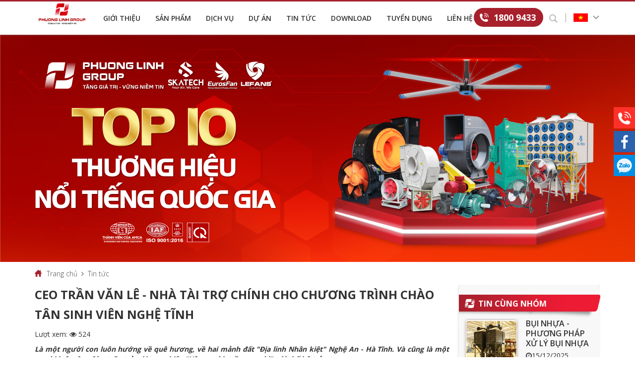

--- FILE ---
content_type: text/html; charset=utf-8
request_url: https://phuonglinh.vn/ceo-tran-van-le-nha-tai-tro-chinh-cho-chuong-trinh-chao-tan-sinh-vien-nghe-tinh
body_size: 43839
content:
<!DOCTYPE html>
<html>
<head>
    <meta charset="utf-8">
    <meta http-equiv="X-UA-Compatible" content="IE=edge">
    <title>CEO TRẦN VĂN LÊ - NHÀ TÀI TRỢ CHÍNH CHO CHƯƠNG TRÌNH CHÀO TÂN SINH VIÊN NGHỆ TĨNH </title>
    <meta name="description" content="CEO TRẦN VĂN LÊ - NHÀ TÀI TRỢ CHÍNH CHO CHƯƠNG TRÌNH CHÀO TÂN SINH VIÊN NGHỆ TĨNH " />
    <meta name="keywords" content="CEO TRẦN VĂN LÊ - NHÀ TÀI TRỢ CHÍNH CHO CHƯƠNG TRÌNH CHÀO TÂN SINH VIÊN NGHỆ TĨNH " />
    <meta name="robots" content="noodp,index,follow" />
    <meta name='revisit-after' content='1 days' />
    <meta property="og:image" content="http://phuonglinh.vn/Uploads/images/411727797_3631516587105964_8686219591024489693_n(1).jpg" />
    <meta property="og:image:width" content="200" />
    <meta property="og:image:height" content="200" />
    <meta property="og:image:alt" content="CÔNG TY TNHH SẢN XUẤT CƠ ĐIỆN VÀ THƯƠNG MẠI PHƯƠNG LINH" />
    <meta property="og:title" content="CEO TRẦN VĂN LÊ - NHÀ TÀI TRỢ CHÍNH CHO CHƯƠNG TRÌNH CHÀO TÂN SINH VIÊN NGHỆ TĨNH " />
    <meta property="og:description" content="CEO TRẦN VĂN LÊ - NHÀ TÀI TRỢ CHÍNH CHO CHƯƠNG TRÌNH CHÀO TÂN SINH VIÊN NGHỆ TĨNH " />
    <meta property="og:site_name" content="" />
    <meta property="og:url" content="https://phuonglinh.vn/ceo-tran-van-le-nha-tai-tro-chinh-cho-chuong-trinh-chao-tan-sinh-vien-nghe-tinh" />
    <meta property="og:type" content="article" />
    <meta name="viewport" content="width=device-width, user-scalable=no, initial-scale=1.0, maximum-scale=1.0, minimum-scale=1.0">
    <link href="https://fonts.googleapis.com/css?family=Montserrat:400,500,700|Open+Sans:300,400,600,700&display=swap&subset=vietnamese" rel="stylesheet">
<link href="/Content/Html_Website/css/main.css" rel="stylesheet" />
    
<script src="/Content/Html_Website/js/base.js"></script>
    <div><!-- Global site tag (gtag.js) - Google Analytics --><script async src="https://www.googletagmanager.com/gtag/js?id=UA-141753535-4"></script><script>
  window.dataLayer = window.dataLayer || [];
  function gtag(){dataLayer.push(arguments);}
  gtag('js', new Date());

  gtag('config', 'UA-141753535-4');
</script><script async src="https://pagead2.googlesyndication.com/pagead/js/adsbygoogle.js?client=ca-pub-9462394605342363"
     crossorigin="anonymous"></script><script>!function(s,u,b,i,z){var o,t,r,y;s[i]||(s._sbzaccid=z,s[i]=function(){s[i].q.push(arguments)},s[i].q=[],s[i]("setAccount",z),r=["widget.subiz.net","storage.googleapis"+(t=".com"),"app.sbz.workers.dev",i+"a"+(o=function(k,t){var n=t<=6?5:o(k,t-1)+o(k,t-3);return k!==t?n:n.toString(32)})(20,20)+t,i+"b"+o(30,30)+t,i+"c"+o(40,40)+t],(y=function(k){var t,n;s._subiz_init_2094850928430||r[k]&&(t=u.createElement(b),n=u.getElementsByTagName(b)[0],t.async=1,t.src="https://"+r[k]+"/sbz/app.js?accid="+z,n.parentNode.insertBefore(t,n),setTimeout(y,2e3,k+1))})(0))}(window,document,"script","subiz", "acqqvqxyfwexhblqbpws")</script></div>
<!-- Google Tag Manager --><script>(function(w,d,s,l,i){w[l]=w[l]||[];w[l].push({'gtm.start':
new Date().getTime(),event:'gtm.js'});var f=d.getElementsByTagName(s)[0],
j=d.createElement(s),dl=l!='dataLayer'?'&l='+l:'';j.async=true;j.src=
'https://www.googletagmanager.com/gtm.js?id='+i+dl;f.parentNode.insertBefore(j,f);
})(window,document,'script','dataLayer','GTM-KZGB7VN');</script><!-- End Google Tag Manager -->
    <!-- Global site tag (gtag.js) - Google Analytics -->
    <script async src="https://www.googletagmanager.com/gtag/js?id=G-WRBHS32B7K"></script>
    <script>
        window.dataLayer = window.dataLayer || [];
        function gtag() { dataLayer.push(arguments); }
        gtag('js', new Date());

        gtag('config', 'G-WRBHS32B7K');
    </script>
</head>
<body>
    <!-- Google Tag Manager (noscript) -->
<noscript><iframe src="https://www.googletagmanager.com/ns.html?id=GTM-KZGB7VN"
height="0" width="0" style="display:none;visibility:hidden"></iframe></noscript>
<!-- End Google Tag Manager (noscript) -->

    <div class="wrapper">
        



<div id="fixed-right">
    <a href="tel:18009433" rel="nofollow" class="hotline" title="Hotline"></a>
    <a href="https://www.facebook.com/quatcongnghiepphuonglinh" target="_blank" rel="nofollow" class="facebook" title="Facebook"></a>
    <a href="https://zalo.me/0983518080" class="zalo" title="zalo"></a>    
</div>
<div class="header">
    <div class="container">
        <a class="logo" href="/" title="Logo">
                <img alt="Logo" src="/Uploads/images/banner/bia2.png" title="Logo" width="110" height="91">
        </a>
        <div class="tbl-cell" id="sticker">
            <div id="sticker-overlay" class="hidden-md hidden-lg"></div>
            <div id="sticker-wrapper">
                <div class="sticker-header visible-xs visible-sm">
                    <div class="title">Danh mục</div>
                    <div class="close-menu" id="btn-close-sticker"></div>
                    <div class="search visible-xs visible-sm">
                        <form action="/search">
                            <input type="search" name="keyword" placeholder="Tìm kiếm...">
                            <button type="submit"><i class="fa fa-search"></i></button>
                        </form>
                    </div>
                </div>
                <div class="sticker-body">
                    <ul class="main-menu">
                            <li>
                                <a href="/gioi-thieu-chung" target=&quot;_blank&quot; title="Giới thiệu">Giới thiệu</a>
                                        <span class="fa visible-xs visible-sm fa-angle-down"></span>
                                        <ul>
                                                <li>
                                                    <a href="/gioi-thieu-chung"  title="Giới thiệu chung">Giới thiệu chung </a>
                                                </li>
                                                <li>
                                                    <a href="/su-menh-tam-nhin"  title="Sứ mệnh - Tầm nhìn">Sứ mệnh - Tầm nhìn </a>
                                                </li>
                                                <li>
                                                    <a href="/lich-su-phat-trien"  title="Lịch sử phát triển">Lịch sử phát triển </a>
                                                </li>
                                                <li>
                                                    <a href="/linh-vuc-hoat-dong"  title="Lĩnh vực hoạt động">Lĩnh vực hoạt động </a>
                                                </li>
                                                <li>
                                                    <a href="/thanh-tich"  title="Thành tích">Thành tích </a>
                                                </li>
                                        </ul>
                            </li>
                            <li>
                                <a href="/san-pham"  title="Sản phẩm">Sản phẩm</a>
                                        <span class="fa visible-xs visible-sm fa-angle-down"></span>
                                        <ul>
                                                <li>
                                                    <a href="/quat-pccc"  title="QUẠT PCCC">QUẠT PCCC </a>
                                                </li>
                                                <li>
                                                    <a href="/quat-cong-nghiep-danh-cho-toa-nha"  title="QUẠT CÔNG NGHIỆP CHO TÒA NHÀ">QUẠT CÔNG NGHIỆP CHO TÒA NHÀ </a>
                                                        <ul class="sub-sticker">
                                                                <li><a href="/quat-thong-gio-hut-khoi-tang-ham"  title="Quạt thông gió hút khói tầng hầm">Quạt thông gió hút khói tầng hầm</a></li>
                                                                <li><a href="/quat-tang-ap-cau-thang"  title="Quạt tăng áp cầu thang">Quạt tăng áp cầu thang</a></li>
                                                                <li><a href="/quat-hut-khoi-hanh-lang"  title="Quạt hút khói hành lang">Quạt hút khói hành lang</a></li>
                                                                <li><a href="/quat-cap-khi-tuoi-tang-ham"  title="Quạt cấp khí tươi tầng hầm">Quạt cấp khí tươi tầng hầm</a></li>
                                                                <li><a href="/quat-thong-gio-truc-ky-thuat"  title="Quạt thông gió trục kỹ thuật">Quạt thông gió trục kỹ thuật</a></li>
                                                                <li><a href="/quat-thong-gio-can-ho"  title="Quạt thông gió căn hộ">Quạt thông gió căn hộ</a></li>
                                                        </ul>
                                                </li>
                                                <li>
                                                    <a href="/quat-danh-cho-nha-xuong"  title="QUẠT CÔNG NGHIỆP CHO NHÀ MÁY">QUẠT CÔNG NGHIỆP CHO NHÀ MÁY </a>
                                                        <ul class="sub-sticker">
                                                                <li><a href="/quat-thong-gio-nha-xuong"  title="Quạt thông gió nhà xưởng">Quạt thông gió nhà xưởng</a></li>
                                                                <li><a href="/quat-ly-tam-noi-hoi"  title="Quạt lò hơi">Quạt lò hơi</a></li>
                                                                <li><a href="/quat-hut-khi-thai-lo-gach-tuynel"  title="Quạt hút công nghiệp">Quạt hút công nghiệp</a></li>
                                                                <li><a href="/quat-ly-tam-hut-bui"  title="Quạt hút bụi">Quạt hút bụi</a></li>
                                                                <li><a href="/quat-hut-bep"  title="Quạt hút bếp">Quạt hút bếp</a></li>
                                                                <li><a href="/quat-ly-tam-chiu-nhiet"  title="Quạt ly tâm chịu nhiệt">Quạt ly tâm chịu nhiệt</a></li>
                                                                <li><a href="/quat-say-kho-cong-nghiep"  title="Quạt sấy khô công nghiệp">Quạt sấy khô công nghiệp</a></li>
                                                                <li><a href="/quat-noi-ong-gan-tran-gan-tuong"  title="Quạt nối ống, gắn trần, gắn tường">Quạt nối ống, gắn trần, gắn tường</a></li>
                                                        </ul>
                                                </li>
                                                <li>
                                                    <a href="/quat-huong-truc"  title="QUẠT HƯỚNG TRỤC">QUẠT HƯỚNG TRỤC </a>
                                                        <ul class="sub-sticker">
                                                                <li><a href="/quat-huong-truc-dac-biet"  title="Quạt hướng trục đặc biệt">Quạt hướng trục đặc biệt</a></li>
                                                                <li><a href="/quat-huong-truc-gian-tiep"  title="Quạt hướng trục gián tiếp">Quạt hướng trục gián tiếp</a></li>
                                                                <li><a href="/quat-huong-truc-truc-tiep"  title="Quạt hướng trục trực tiếp">Quạt hướng trục trực tiếp</a></li>
                                                        </ul>
                                                </li>
                                                <li>
                                                    <a href="/quat-ly-tam"  title="QUẠT LY TÂM">QUẠT LY TÂM </a>
                                                        <ul class="sub-sticker">
                                                                <li><a href="/quat-ly-tam-truc-tiep"  title="Quạt ly tâm trực tiếp">Quạt ly tâm trực tiếp</a></li>
                                                                <li><a href="/quat-ly-tam-gian-tiep"  title="Quạt ly tâm gián tiếp">Quạt ly tâm gián tiếp</a></li>
                                                                <li><a href="/quat-ly-tam-thap-ap"  title="Quạt ly tâm thấp áp">Quạt ly tâm thấp áp</a></li>
                                                                <li><a href="/quat-ly-tam-trung-ap"  title="Quạt ly tâm trung áp">Quạt ly tâm trung áp</a></li>
                                                                <li><a href="/quat-ly-tam-cao-ap"  title="Quạt ly tâm cao áp">Quạt ly tâm cao áp</a></li>
                                                        </ul>
                                                </li>
                                                <li>
                                                    <a href="/quat-thong-gio-nhap-khau"  title="QUẠT THÔNG GIÓ">QUẠT THÔNG GIÓ </a>
                                                        <ul class="sub-sticker">
                                                                <li><a href="/quat-hut-cong-nghiep-pccc"  title="Quạt hút công nghiệp PCCC">Quạt hút công nghiệp PCCC</a></li>
                                                                <li><a href="/quat-2-cap-toc-do"  title="Quạt 2 cấp tốc độ">Quạt 2 cấp tốc độ</a></li>
                                                                <li><a href="/quat-thong-gio-gan-tuong-noi-ong-pl"  title="Quạt thông gió nối ống ">Quạt thông gió nối ống </a></li>
                                                                <li><a href="/quat-thong-gio-tron-cong-nghiep"  title="Quạt thông gió  tròn công nghiệp">Quạt thông gió  tròn công nghiệp</a></li>
                                                                <li><a href="/quat-thong-gio-gan-tuong-am-tuong-hga"  title="Quạt thông gió gắn tường, âm tường">Quạt thông gió gắn tường, âm tường</a></li>
                                                                <li><a href="/quat-cap-khi-tuoi-va-loc-khong-khi"  title="Quạt cấp khí tươi và lọc không khí">Quạt cấp khí tươi và lọc không khí</a></li>
                                                                <li><a href="/quat-cat-gio"  title="Quạt cắt gió">Quạt cắt gió</a></li>
                                                        </ul>
                                                </li>
                                                <li>
                                                    <a href="/tu-dien-thang-mang-cap"  title="TỦ ĐIỆN - ỐNG GIÓ - THANG MÁNG CÁP">TỦ ĐIỆN - ỐNG GIÓ - THANG MÁNG CÁP </a>
                                                </li>
                                                <li>
                                                    <a href="/dong-co-mo-tor"  title="ĐỘNG CƠ ĐIỆN">ĐỘNG CƠ ĐIỆN </a>
                                                </li>
                                                <li>
                                                    <a href="https://skatech.vn/" target=&quot;_blank&quot; title="MÁY - HỆ THỐNG HÚT LỌC BỤI">MÁY - HỆ THỐNG HÚT LỌC BỤI </a>
                                                        <ul class="sub-sticker">
                                                                <li><a href="/he_thong_hut_loc_bui_dang_kho"  title="Hệ thống hút lọc bụi dạng khô">Hệ thống hút lọc bụi dạng khô</a></li>
                                                                <li><a href="/he_thong_hut_loc_bui_dang_uot"  title="Hệ thống hút lọc bụi dạng ướt">Hệ thống hút lọc bụi dạng ướt</a></li>
                                                                <li><a href="/ung-dung-thuc-te-may-he-thong-hut-loc-bui"  title="Ứng dụng thực tế Máy - Hệ thống hút lọc bụi">Ứng dụng thực tế Máy - Hệ thống hút lọc bụi</a></li>
                                                        </ul>
                                                </li>
                                                <li>
                                                    <a href="/quat-thong-gio-chong-nong-lam-mat"  title="QUẠT LÀM MÁT">QUẠT LÀM MÁT </a>
                                                        <ul class="sub-sticker">
                                                                <li><a href="/quat-san"  title="Quạt sàn">Quạt sàn</a></li>
                                                                <li><a href="/quat-treo-tuong-cong-nghiep"  title="Quạt treo tường công nghiệp">Quạt treo tường công nghiệp</a></li>
                                                                <li><a href="/quat-cay-cong-nghiep"  title="Quạt cây công nghiệp">Quạt cây công nghiệp</a></li>
                                                                <li><a href="/quat-phun-suong-cong-nghiep"  title="Quạt phun sương công nghiệp">Quạt phun sương công nghiệp</a></li>
                                                                <li><a href="/quat-tran-cong-nghiep"  title="Quạt trần công nghiệp">Quạt trần công nghiệp</a></li>
                                                                <li><a href="/quat-dao-tran"  title="Quạt đảo trần">Quạt đảo trần</a></li>
                                                        </ul>
                                                </li>
                                        </ul>
                            </li>
                            <li>
                                <a href="/dich-vu"  title="Dịch vụ">Dịch vụ</a>
                                        <span class="fa visible-xs visible-sm fa-angle-down"></span>
                                        <ul>
                                                <li><a href="/bao-hanh-bao-tri" title="Dịch vụ sửa chữa, bảo dưỡng thay thế phụ tùng">Dịch vụ sửa chữa, bảo dưỡng thay thế phụ tùng</a></li>
                                                <li><a href="/tu-van-thiet-ke" title="Tư vấn thiết kế">Tư vấn thiết kế</a></li>
                                                <li><a href="/can-bang-dong-canh-quat" title="Cân bằng động cánh quạt">Cân bằng động cánh quạt</a></li>
                                        </ul>
                            </li>
                            <li>
                                <a href="/du-an-khu-cong-nghiep" target=&quot;_blank&quot; title="Dự án">Dự án</a>
                                        <span class="fa visible-xs visible-sm fa-angle-down"></span>
                                        <ul>
                                                <li>
                                                    <a href="/du-an-toa-nha-cao-tang"  title="Dự án tòa nhà cao tầng">Dự án tòa nhà cao tầng </a>
                                                </li>
                                                <li>
                                                    <a href="/du-an-khu-cong-nghiep"  title="Dự án khu công nghiệp">Dự án khu công nghiệp </a>
                                                </li>
                                                <li>
                                                    <a href="/du-an-he-thong-hut-loc-bui"  title="Dự án hệ thống hút lọc bụi">Dự án hệ thống hút lọc bụi </a>
                                                </li>
                                                <li>
                                                    <a href="/du-an-tu-dien"  title="Dự án tủ điện">Dự án tủ điện </a>
                                                </li>
                                        </ul>
                            </li>
                            <li>
                                <a href="/tin-tuc"  title="Tin tức">Tin tức</a>
                                        <span class="fa visible-xs visible-sm fa-angle-down"></span>
                                        <ul>
                                                <li>
                                                    <a href="/tin-phuong-linh"  title="Tin Phương Linh">Tin Phương Linh </a>
                                                </li>
                                                <li>
                                                    <a href="/tin-ky-thuat"  title="Tin Kỹ thuật">Tin Kỹ thuật </a>
                                                </li>
                                        </ul>
                            </li>
                            <li>
                                <a href="/download"  title="Download">Download</a>
                            </li>
                            <li>
                                <a href="co-hoi-viec-lam" target=&quot;_blank&quot; title="Tuyển dụng">Tuyển dụng</a>
                                        <span class="fa visible-xs visible-sm fa-angle-down"></span>
                                        <ul>
                                                <li>
                                                    <a href="/co-hoi-viec-lam"  title="Cơ hội việc làm">Cơ hội việc làm </a>
                                                </li>
                                                <li>
                                                    <a href="/vi-sao-chon-phuong-linh"  title="Vì sao chọn Phương Linh">Vì sao chọn Phương Linh </a>
                                                </li>
                                        </ul>
                            </li>
                            <li>
                                <a href="/lien-he"  title="Liên hệ">Liên hệ</a>
                            </li>
                    </ul>
                </div>
                <div class="sticker-footer visible-xs visible-sm">
                    <ul class="socials">
                        <li><a href="/" title="Trang chủ"><i class="fa fa-home"></i></a></li>
                        <li><a href="https://www.facebook.com/quatcongnghiepphuonglinh" title="Facebook"><i class="fa fa-facebook"></i></a></li>
                        <li><a href="https://twitter.com/quatphuonglinh" title="Twitter"><i class="fa fa-twitter"></i></a></li>
                        <li><a href="https://plus.google.com/u/0/105317596932109965101" title="Google"><i class="fa fa-google-plus"></i></a></li>
                    </ul>
                </div>
            </div>
        </div>
        <a id="touch-menu" class="visible-xs visible-sm"><i class="touch-menu-inner"></i></a>
        <div class="search1">
            <div class="language">
                <div class="active">
                        <img alt="Tiếng Việt" src="/Content/Html_Website/images/flag_vi.png" width="29" height="17">
                </div>
                <span></span>
                <div class="sub-lang">
                    <a href="javascript:" title="Vietnamese" onclick="changeLang($(this));" data-lang="/vi/vi"><img alt="Lang" src="/Content/Html_Website/images/flag_vi.png" width="29" height="17"></a>
                    <a href="javascript:" title="English" onclick="changeLang($(this));" data-lang="/vi/en"><img alt="Lang" src="/Content/Html_Website/images/flag-eng.png" width="29" height="17"></a>
                    <a href="javascript:" title="Chinese" onclick="changeLang($(this));" data-lang="/vi/zh-CN"><img alt="Lang" src="/Content/Html_Website/images/flag-cn.png" width="29" height="17"></a>
					<a href="javascript:" title="Japanese" onclick="changeLang($(this));" data-lang="/vi/ja"><img alt="Lang" src="/Content/Html_Website/images/flag-ja.jpg" width="29" height="17"></a>
					<a href="javascript:" title="Korean" onclick="changeLang($(this));" data-lang="/vi/ko"><img alt="Lang" src="/Content/Html_Website/images/flag-ko.jpg" width="29" height="17"></a>
                </div>
            </div>
            <a class="hotline-top" href="tel:18009433" rel="nofollow" title="Hotline">1800 9433</a>
            <div id="btn-search"></div>
            <form id="search" action="/search">
                <input type="text" value="" name="keyword" class="form-control input-search" placeholder="Tìm kiếm " autocomplete="off">
                <button type="submit" class="lnr lnr-magnifier"><i class="fa fa-search" aria-hidden="true"></i></button>
                <span id="out-search"></span>
            </form>
        </div>
    </div>
</div>
        
        <div class="banner">
                <img src="/Uploads/images/banner/TOP-10.jpg" alt="Tin tức">
        </div>
    <div id="map-link-bar">
        <div class="container">
            <ul>
                <li><a href="/" title="Trang chủ">Trang chủ</a></li>
                    <li><a href="/tin-tuc" title="Tin tức">Tin tức</a></li>

            </ul>
        </div>
    </div>
    <div class="container">
        <div class="content_chitiet_tt">
            <div class="news-page2">
                <div class="content-v3">
                    <div class="title">
                        <h1 class="titH1-a">CEO TRẦN VĂN LÊ - NHÀ TÀI TRỢ CHÍNH CHO CHƯƠNG TRÌNH CHÀO TÂN SINH VIÊN NGHỆ TĨNH </h1>
                    </div>
                    <div class="views" style="margin:10px 0;">Lượt xem: <i class="fa fa-eye"></i> 524</div>
                    <p style="text-align: justify;"><em><strong>Là một người con luôn hướng về quê hương, về hai mảnh đất &quot;Địa linh Nhân kiệt&quot; Nghệ An - Hà Tĩnh. Và cũng là một người luôn đau đáu, trăn trở với sự nghiệp &quot;Xây người, trồng người&quot; với thế hệ trẻ.&nbsp;</strong></em></p>

<p style="text-align: center;"><em><strong><img alt="" src="/Uploads/images/411727797_3631516587105964_8686219591024489693_n.jpg" style="width: 600px; height: 401px;" /></strong></em></p>

<p style="text-align: center;"><em><strong><img alt="" src="/Uploads/images/412251684_3631516717105951_8433847665880775208_n.jpg" style="width: 600px; height: 401px;" /></strong></em></p>

<p style="text-align: justify;">Mới đây, CEO Trần Văn Lê đã quyết định là &quot;NHÀ TÀI TRỢ CHÍNH&quot; cho chương trình &quot;CHÀO TÂN SINH VIÊN NGHỆ TĨNH TẠI HÀ NỘI&quot;.</p>

<p style="text-align: center;"><img alt="" src="/Uploads/images/412157580_3631518503772439_7422981093863104788_n.jpg" style="width: 600px; height: 401px;" /></p>

<p style="text-align: center;"><img alt="" src="/Uploads/images/412100126_3631518440439112_3492526850484372798_n.jpg" style="width: 600px; height: 401px;" /></p>

<p style="text-align: justify;">Với sức mạnh của tinh thần &quot;Xô viết Nghệ Tĩnh&quot; rực cháy. Chắc chắn rằng, những chia sẻ của CEO Trần Văn Lê tại buổi lễ đã mang đến những thông điệp có giá trị, những luồng gió mới, tư duy mới cho các thế hệ sinh viên, đặc biệt là tân sinh viên Nghệ Tĩnh tại Hà Nội.</p>

<p style="text-align: center;"><img alt="" src="/Uploads/images/412202078_3631518280439128_195606990726337995_n.jpg" style="width: 600px; height: 401px;" /></p>

<p style="text-align: center;"><img alt="" src="/Uploads/images/412082602_3631124770478479_4622436505944003046_n.jpg" style="width: 600px; height: 450px;" /></p>

<p style="text-align: justify;">Chúc các em nỗ lực phấn đấu, phát triển bản thân để đem lại những giá trị tốt đẹp cho bản thân, cho gia đình và cho quê hương, đất nước thân yêu của mình.</p>

                    <div class="mxh">
                        <div class="ads-share">
                            <div class="addthis_native_toolbox"></div>
                        </div>
                    </div>
                </div>
                    <div class="orther-product-same">
                        <div class="box-sm-1">
                            <div class="title">
                                <h2 class="tit-sm-x1 tit-lg-x1">
                                    <img alt="Tin cùng nhóm" src="/Content/Html_Website/images/ic-logo.png">
                                    <a href="javascript:" rel="nofollow" title="Tin cùng nhóm">Tin cùng nhóm</a>
                                </h2>
                            </div>
                            <ul class="list-prd-v1 cus-scroll-v1 fix-pj">
                                    <li>
                                        <a href="/bui-nhua-phuong-phap-xu-ly-bui-nhua-hieu-qua" title="BỤI NHỰA - PHƯƠNG PHÁP XỬ LÝ BỤI NHỰA HIỆU QUẢ " class="avt">
                                            <img src="/Uploads/images/2025/xu-ly-bui-nhua.jpg" alt="BỤI NHỰA - PHƯƠNG PHÁP XỬ LÝ BỤI NHỰA HIỆU QUẢ ">
                                        </a>
                                        <div class="desc">
                                            <h3><a href="/bui-nhua-phuong-phap-xu-ly-bui-nhua-hieu-qua" title="BỤI NHỰA - PHƯƠNG PHÁP XỬ LÝ BỤI NHỰA HIỆU QUẢ ">BỤI NHỰA - PHƯƠNG PHÁP XỬ LÝ BỤI NHỰA HIỆU QUẢ </a></h3>
                                                <p class="date"><i class="fa fa-clock-o" aria-hidden="true"></i>15/12/2025</p>
                                        </div>
                                    </li>
                                    <li>
                                        <a href="/quat-hut-mui-noi-ong-phuong-linh-chat-luong-cao-gia-canh-tranh" title="Ưu nhược điểm cần phải biết của quạt hút mùi nối ống" class="avt">
                                            <img src="/Uploads/images/2025/quat-noi-ong-hut-mui%20(1).jpg" alt="Ưu nhược điểm cần phải biết của quạt hút mùi nối ống">
                                        </a>
                                        <div class="desc">
                                            <h3><a href="/quat-hut-mui-noi-ong-phuong-linh-chat-luong-cao-gia-canh-tranh" title="Ưu nhược điểm cần phải biết của quạt hút mùi nối ống">Ưu nhược điểm cần phải biết của quạt hút mùi nối ống</a></h3>
                                                <p class="date"><i class="fa fa-clock-o" aria-hidden="true"></i>15/04/2025</p>
                                        </div>
                                    </li>
                                    <li>
                                        <a href="/tim-hieu-quat-ly-tam-cong-nghiep" title="Tìm hiểu quạt ly tâm công nghiệp" class="avt">
                                            <img src="/Uploads/images/2025/quat-ly-tam-cong-nghiep-phuong-linh%20(2).jpg" alt="Tìm hiểu quạt ly tâm công nghiệp">
                                        </a>
                                        <div class="desc">
                                            <h3><a href="/tim-hieu-quat-ly-tam-cong-nghiep" title="Tìm hiểu quạt ly tâm công nghiệp">Tìm hiểu quạt ly tâm công nghiệp</a></h3>
                                                <p class="date"><i class="fa fa-clock-o" aria-hidden="true"></i>11/04/2025</p>
                                        </div>
                                    </li>
                                    <li>
                                        <a href="/tim-hieu-ve-quat-cong-nghiep-danh-cho-lo-hoi" title="Quạt nồi hơi công nghiệp và cách phân loại theo mục đích sử dụng chuẩn nhất" class="avt">
                                            <img src="/Uploads/images/2025/quat-lo-hoi-hut-khoi.jpg" alt="Quạt nồi hơi công nghiệp và cách phân loại theo mục đích sử dụng chuẩn nhất">
                                        </a>
                                        <div class="desc">
                                            <h3><a href="/tim-hieu-ve-quat-cong-nghiep-danh-cho-lo-hoi" title="Quạt nồi hơi công nghiệp và cách phân loại theo mục đích sử dụng chuẩn nhất">Quạt nồi hơi công nghiệp và cách phân loại theo mục đích sử dụng chuẩn nhất</a></h3>
                                                <p class="date"><i class="fa fa-clock-o" aria-hidden="true"></i>04/04/2025</p>
                                        </div>
                                    </li>
                                    <li>
                                        <a href="/quat-cong-nghiep-de-san-lua-chon-moi-cho-van-phong-showroom" title="Quạt Công Nghiệp Để Sàn Lựa Chọn Mới Cho Văn Phòng, Showroom" class="avt">
                                            <img src="/Uploads/images/2025/quat-san-cong-nghiep.jpg" alt="Quạt Công Nghiệp Để Sàn Lựa Chọn Mới Cho Văn Phòng, Showroom">
                                        </a>
                                        <div class="desc">
                                            <h3><a href="/quat-cong-nghiep-de-san-lua-chon-moi-cho-van-phong-showroom" title="Quạt Công Nghiệp Để Sàn Lựa Chọn Mới Cho Văn Phòng, Showroom">Quạt Công Nghiệp Để Sàn Lựa Chọn Mới Cho Văn Phòng, Showroom</a></h3>
                                                <p class="date"><i class="fa fa-clock-o" aria-hidden="true"></i>02/04/2025</p>
                                        </div>
                                    </li>
                            </ul>
                        </div>
                    </div>
                            </div>
                <div class="list-orther-news">
                    <div class="title">
                        <h2 class="titH-2d">Tin liên quan</h2>
                    </div>
                    <ul>
                            <li><a href="/4-uu-diem-cua-may-hut-loc-bui-cartridge-cdc-pl-ma-ban-chua-biet" title="4 ưu điểm của máy hút lọc bụi cartridge CDC-PL mà bạn chưa biết!">4 ưu điểm của máy hút lọc bụi cartridge CDC-PL mà bạn chưa biết!</a></li>
                            <li><a href="/phuong-linh-tham-du-dien-dan-doi-moi-sang-tap-viet-nam-vaf-2020" title="Phương Linh tham dự diễn đàn đổi mới sáng tạo Việt Nam - VAF 2020">Phương Linh tham dự diễn đàn đổi mới sáng tạo Việt Nam - VAF 2020</a></li>
                            <li><a href="/quat-cong-nghiep-phuong-linh-lot-top-100-san-pham-dich-vu-duoc-tin-dung-2020" title="QUẠT CÔNG NGHIỆP PHƯƠNG LINH LỌT TOP 100 SẢN PHẨM/ DỊCH VỤ ĐƯỢC TIN DÙNG 2020">QUẠT CÔNG NGHIỆP PHƯƠNG LINH LỌT TOP 100 SẢN PHẨM/ DỊCH VỤ ĐƯỢC TIN DÙNG 2020</a></li>
                            <li><a href="/thong-bao-lich-nghi-tet-duong-lich-2021" title="Thông báo lịch nghỉ Tết Dương lịch 2021 ">Thông báo lịch nghỉ Tết Dương lịch 2021 </a></li>
                            <li><a href="/tiep-tuc-khang-dinh-thuong-hieu-phuong-linh-voi-du-an-hut-loc-bui-san-xuat-nhua" title="[CARTRIDGE DUST COLLECTOR] DỰ ÁN HÚT LỌC BỤI SẢN XUẤT NHỰA TIẾP TỤC KHẲNG ĐỊNH THƯƠNG HIỆU PHƯƠNG LINH">[CARTRIDGE DUST COLLECTOR] DỰ ÁN HÚT LỌC BỤI SẢN XUẤT NHỰA TIẾP TỤC KHẲNG ĐỊNH THƯƠNG HIỆU PHƯƠNG LINH</a></li>
                            <li><a href="/phuong-linh-giai-bai-toan-bao-ve-moi-truong-voi-he-thong-hut-loc-bui-tui-vai" title="PHƯƠNG LINH GIẢI BÀI TOÁN BẢO VỆ MÔI TRƯỜNG VỚI HỆ THỐNG HÚT LỌC BỤI TÚI VẢI">PHƯƠNG LINH GIẢI BÀI TOÁN BẢO VỆ MÔI TRƯỜNG VỚI HỆ THỐNG HÚT LỌC BỤI TÚI VẢI</a></li>
                            <li><a href="/phuong-linh-dong-hanh-cung-nha-may-san-xuat-than-cua-ong" title="[CARTRIDGE DUST COLLECTOR]  PHƯƠNG LINH ĐỒNG HÀNH CÙNG NHÀ MÁY SẢN XUẤT THAN CỬA ÔNG">[CARTRIDGE DUST COLLECTOR]  PHƯƠNG LINH ĐỒNG HÀNH CÙNG NHÀ MÁY SẢN XUẤT THAN CỬA ÔNG</a></li>
                            <li><a href="/dac-tinh-uu-viet-cua-quat-lam-mat-vo-lo-xi-mang-phuong-linh" title="ĐẶC TÍNH ƯU VIỆT CỦA QUẠT LÀM MÁT VỎ LÒ XI MĂNG PHƯƠNG LINH">ĐẶC TÍNH ƯU VIỆT CỦA QUẠT LÀM MÁT VỎ LÒ XI MĂNG PHƯƠNG LINH</a></li>
                            <li><a href="/nhung-loi-ich-khi-su-dung-quat-thong-gio-lam-mat-nha-kinh" title="NHỮNG LỢI ÍCH KHI SỬ DỤNG QUẠT THÔNG GIÓ LÀM MÁT NHÀ KÍNH ">NHỮNG LỢI ÍCH KHI SỬ DỤNG QUẠT THÔNG GIÓ LÀM MÁT NHÀ KÍNH </a></li>
                            <li><a href="/he-thong-quat-cong-nghiep-danh-cho-du-an-toa-nha-cao-tang" title="HỆ THỐNG QUẠT CÔNG NGHIỆP DÀNH CHO DỰ ÁN TÒA NHÀ CAO TẦNG">HỆ THỐNG QUẠT CÔNG NGHIỆP DÀNH CHO DỰ ÁN TÒA NHÀ CAO TẦNG</a></li>
                    </ul>
                </div>
        </div>
    </div>

        <footer>
    <div class="footer">
        <div class="container">
            <div class="left">
                <div class="logo-ft">
                    <a href="/" title="CÔNG TY CỔ PHẦN TẬP ĐOÀN CƠ ĐIỆN PHƯƠNG LINH ">
                            <img alt="CÔNG TY CỔ PHẦN TẬP ĐOÀN CƠ ĐIỆN PHƯƠNG LINH " src="/Uploads/images/avatar/logo-chantrang.png" />
                    </a>
                </div>
                <div class="list-social">
                    <p>Kết nối với chúng tôi</p>
                    <ul>
                        <li><a href="https://www.facebook.com/quatcongnghiepphuonglinh" title=""><i class="fa fa-facebook" aria-hidden="true"></i></a></li>
                        <li><a href="https://twitter.com/quatphuonglinh" title=""><i class="fa fa-twitter" aria-hidden="true"></i></a></li>
                        <li><a href="https://plus.google.com/u/0/105317596932109965101" title=""><i class="fa fa-google-plus" aria-hidden="true"></i></a></li>
                        <li><a href="https://www.youtube.com/channel/UCnJ0P-LE2flkggq6kG7BjtA/videos" title=""><i class="fa fa-youtube" aria-hidden="true"></i></a></li>
                        <li><a title=""><i class="fa fa-share-alt" aria-hidden="true"></i></a></li>
                    </ul>
                </div>
                <p class="copy-right">
                    Copyright © 2014 - 2021 Phuonglinh.vn  All Rights Reserved. Thiết Kế website bởi Phuonglinh
                </p>
            </div>
            <div class="right">
                <div class="grid-zalo-v1">
<div class="item">
<div class="box">
<p>Quạt công nghiệp</p>

<div class="statut-zalo"><span style="color:#0062ab;">I&#39;m online</span></div>
</div>

<p class="hotline-v2">Hotline: <a href="tel:tel:0967260349">0967 260 349</a></p>
</div>

<div class="item">
<div class="box">
<p>Máy - Hệ thống hút lọc bụi</p>

<div class="statut-zalo"><span style="color:#0062ab;">I&#39;m online</span></div>
</div>

<p class="hotline-v2">Hotline: <a href="" title="">08</a>&nbsp;<a href="tel:0876753456">7675 3456</a></p>
</div>

<div class="item">
<div class="box">
<p>Tủ điện - Thang máng cáp</p>

<div class="statut-zalo"><span style="color:#0062ab;">I&#39;m online</span></div>
</div>

<p class="hotline-v2">Hotline: <a href="tel:0967260349">0967 260 349</a></p>
</div>

<div class="item">
<div class="box">
<p>Showroom Trường Chinh - Hà Nội</p>

<div class="statut-zalo"><span style="color:#0062ab;">I&#39;m online</span></div>
</div>

<p class="hotline-v2">Hotline: <a href="" title="">09</a><a href="tel:0901775734">01 775 734</a></p>
</div>

<div class="item">
<div class="box">
<p>Showroom Long Biên - Hà Nội</p>

<div class="statut-zalo"><span style="color:#0062ab;">I&#39;m online</span></div>
</div>

<p class="hotline-v2">Hotline: <a href="https://tel:0912693977">0912 693 977</a></p>
</div>

<div class="item">
<div class="box">
<p>Showroom Tp Vinh &nbsp;- Nghệ An</p>

<div class="statut-zalo"><span style="color:#0062ab;">I&#39;&#39;m online</span></div>
</div>

<p class="hotline-v2">Hotline: <a href="tel:0913201355">0913 201 355</a></p>
</div>

<div class="item">
<div class="box">
<p>Chi nhánh Đà Nẵng</p>

<div class="statut-zalo"><span style="color:#0062ab;">I&#39;m online</span></div>
</div>

<p class="hotline-v2">Hotline:&nbsp;<a href="tel:0963544563">0963 544 563</a></p>
</div>

<div class="item">
<div class="box">
<p>Chi nhánh Hồ Chí Minh</p>

<div class="statut-zalo"><span style="color:#0062ab;">I&#39;m online</span></div>
</div>

<p class="hotline-v2">Hotline: <a href="tel:0909503696">0909 503 696</a></p>
</div>

<div class="item">
<div class="box">
<p>Chi nhánh Bình Dương</p>

<div class="statut-zalo"><span style="color:#0062ab;">I&#39;m online</span></div>
</div>

<p class="hotline-v2">Hotline: <a href="tel:0933569039">0933 569 039</a></p>
</div>
                </div>
            </div>
        </div>
    </div>
    <div class="bottom">
        <div class="container">
            <div class="list-tag-ft">
                <p>
                </p>
            </div>
        </div>
    </div>
</footer>

    </div>
    
    <!--footer-->
<script src="/Content/Html_Website/js/js.js"></script>
<script>
    $(document).ready(function() {
        $(".main-menu li").removeClass("active"), $(".main-menu li a").each(function () { this.href.trim() == window.location && $(this).parent("li").addClass("active") }), $(".main-menu > li > ul li a").each(function () { this.href.trim() == window.location && $(this).parents(".main-menu li").addClass("active") });
    });
</script>
    <script type="text/javascript" src="//s7.addthis.com/js/300/addthis_widget.js#pubid=ra-546c6a3a3551dec6"></script>
    <div id="fb-root"></div>
    <script>
        (function (d, s, id) {
            var js, fjs = d.getElementsByTagName(s)[0];
            if (d.getElementById(id)) return;
            js = d.createElement(s);
            js.id = id;
            js.src = "//connect.facebook.net/en_GB/sdk.js#xfbml=1&version=v2.9&appId=560163784190656";
            fjs.parentNode.insertBefore(js, fjs);
        }(document, 'script', 'facebook-jssdk'));
    </script>
	<style>
        body {
            -webkit-touch-callout: none; /* iOS Safari */
            -webkit-user-select: none; /* Safari */
            -khtml-user-select: none; /* Konqueror HTML */
            -moz-user-select: none; /* Old versions of Firefox */
            -ms-user-select: none; /* Internet Explorer/Edge */
            user-select: none; /* Non-prefixed version, currently
                                          supported by Chrome, Edge, Opera and Firefox */
        }
    </style>
    

</body>
</html>



--- FILE ---
content_type: text/html; charset=utf-8
request_url: https://www.google.com/recaptcha/api2/aframe
body_size: 267
content:
<!DOCTYPE HTML><html><head><meta http-equiv="content-type" content="text/html; charset=UTF-8"></head><body><script nonce="uM3RIVs4CTXnVagdCklEZg">/** Anti-fraud and anti-abuse applications only. See google.com/recaptcha */ try{var clients={'sodar':'https://pagead2.googlesyndication.com/pagead/sodar?'};window.addEventListener("message",function(a){try{if(a.source===window.parent){var b=JSON.parse(a.data);var c=clients[b['id']];if(c){var d=document.createElement('img');d.src=c+b['params']+'&rc='+(localStorage.getItem("rc::a")?sessionStorage.getItem("rc::b"):"");window.document.body.appendChild(d);sessionStorage.setItem("rc::e",parseInt(sessionStorage.getItem("rc::e")||0)+1);localStorage.setItem("rc::h",'1769057908349');}}}catch(b){}});window.parent.postMessage("_grecaptcha_ready", "*");}catch(b){}</script></body></html>

--- FILE ---
content_type: text/css
request_url: https://phuonglinh.vn/Content/Html_Website/css/main.css
body_size: 417303
content:
@charset "UTF-8";

:root {
    --main-color: #A7202C;
    --main-color2: #ED1B34;
    --black-color: #333132;
}

html {
    font-family: sans-serif;
    -webkit-text-size-adjust: 100%;
    -ms-text-size-adjust: 100%
}

body {
    margin: 0
}

article, aside, details, figcaption, figure, footer, header, hgroup, main, menu, nav, section, summary {
    display: block
}

#successMessage {
    position: relative;
    font-size: 16px;
    line-height: 1.6;
    color: green;
    border-radius: 8px;
}

audio, canvas, progress, video {
    display: inline-block;
    vertical-align: baseline
}

    audio:not([controls]) {
        display: none;
        height: 0
    }

[hidden], template {
    display: none
}

a {
    background-color: transparent
}

    a:active, a:hover {
        outline: 0
    }

abbr[title] {
    border-bottom: 1px dotted
}

b, strong {
    font-weight: 700
}

dfn {
    font-style: italic
}

h1 {
    margin: .67em 0;
    font-size: 2em
}

mark {
    color: #000;
    background: #ff0
}

small {
    font-size: 80%
}

sub, sup {
    position: relative;
    font-size: 75%;
    line-height: 0;
    vertical-align: baseline
}

sup {
    top: -.5em
}

sub {
    bottom: -.25em
}

img {
    border: 0
}

svg:not(:root) {
    overflow: hidden
}

figure {
    margin: 1em 40px
}

hr {
    height: 0;
    -webkit-box-sizing: content-box;
    -moz-box-sizing: content-box;
    box-sizing: content-box
}

pre {
    overflow: auto
}

code, kbd, pre, samp {
    font-family: monospace,monospace;
    font-size: 1em
}

button, input, optgroup, select, textarea {
    margin: 0;
    font: inherit;
    color: inherit
}

button {
    overflow: visible
}

button, select {
    text-transform: none
}

button, html input[type=button], input[type=reset], input[type=submit] {
    -webkit-appearance: button;
    cursor: pointer
}

    button[disabled], html input[disabled] {
        cursor: default
    }

    button::-moz-focus-inner, input::-moz-focus-inner {
        padding: 0;
        border: 0
    }

input {
    line-height: normal
}

    input[type=checkbox], input[type=radio] {
        -webkit-box-sizing: border-box;
        -moz-box-sizing: border-box;
        box-sizing: border-box;
        padding: 0
    }

    input[type=number]::-webkit-inner-spin-button, input[type=number]::-webkit-outer-spin-button {
        height: auto
    }

    input[type=search] {
        -webkit-box-sizing: content-box;
        -moz-box-sizing: content-box;
        box-sizing: content-box;
        -webkit-appearance: textfield
    }

        input[type=search]::-webkit-search-cancel-button, input[type=search]::-webkit-search-decoration {
            -webkit-appearance: none
        }

fieldset {
    padding: .35em .625em .75em;
    margin: 0 2px;
    border: 1px solid silver
}

legend {
    padding: 0;
    border: 0
}

textarea {
    overflow: auto
}

optgroup {
    font-weight: 700
}

table {
    border-spacing: 0;
    border-collapse: collapse
}

td, th {
    padding: 0
}

@media print {
    *, :after, :before {
        color: #000 !important;
        text-shadow: none !important;
        background: 0 0 !important;
        -webkit-box-shadow: none !important;
        box-shadow: none !important
    }

    a, a:visited {
        text-decoration: underline
    }

        a[href]:after {
            content: " (" attr(href) ")"
        }

    abbr[title]:after {
        content: " (" attr(title) ")"
    }

    a[href^="#"]:after, a[href^="javascript:"]:after {
        content: ""
    }

    blockquote, pre {
        border: 1px solid #999;
        page-break-inside: avoid
    }

    thead {
        display: table-header-group
    }

    img, tr {
        page-break-inside: avoid
    }

    img {
        max-width: 100% !important
    }

    h2, h3, p {
        orphans: 3;
        widows: 3
    }

    h2, h3 {
        page-break-after: avoid
    }

    .navbar {
        display: none
    }

    .btn > .caret, .dropup > .btn > .caret {
        border-top-color: #000 !important
    }

    .label {
        border: 1px solid #000
    }

    .table {
        border-collapse: collapse !important
    }

        .table td, .table th {
            background-color: #fff !important
        }

    .table-bordered td, .table-bordered th {
        border: 1px solid #ddd !important
    }
}

@font-face {
    font-family: 'Glyphicons Halflings';
    font-display: swap;
    src: url(../fonts/glyphicons-halflings-regular.eot);
    src: url(../fonts/glyphicons-halflings-regular.eot?#iefix) format("embedded-opentype"),url(../fonts/glyphicons-halflings-regular.woff2) format("woff2"),url(../fonts/glyphicons-halflings-regular.woff) format("woff"),url(../fonts/glyphicons-halflings-regular.ttf) format("truetype"),url(../fonts/glyphicons-halflings-regular.svg#glyphicons_halflingsregular) format("svg")
}

.glyphicon {
    position: relative;
    top: 1px;
    display: inline-block;
    font-family: 'Glyphicons Halflings';
    font-style: normal;
    font-weight: 400;
    line-height: 1;
    -webkit-font-smoothing: antialiased;
    -moz-osx-font-smoothing: grayscale
}

.glyphicon-asterisk:before {
    content: "\002a"
}

.glyphicon-plus:before {
    content: "\002b"
}

.glyphicon-eur:before, .glyphicon-euro:before {
    content: "\20ac"
}

.glyphicon-minus:before {
    content: "\2212"
}

.glyphicon-cloud:before {
    content: "\2601"
}

.glyphicon-envelope:before {
    content: "\2709"
}

.glyphicon-pencil:before {
    content: "\270f"
}

.glyphicon-glass:before {
    content: "\e001"
}

.glyphicon-music:before {
    content: "\e002"
}

.glyphicon-search:before {
    content: "\e003"
}

.glyphicon-heart:before {
    content: "\e005"
}

.glyphicon-star:before {
    content: "\e006"
}

.glyphicon-star-empty:before {
    content: "\e007"
}

.glyphicon-user:before {
    content: "\e008"
}

.glyphicon-film:before {
    content: "\e009"
}

.glyphicon-th-large:before {
    content: "\e010"
}

.glyphicon-th:before {
    content: "\e011"
}

.glyphicon-th-list:before {
    content: "\e012"
}

.glyphicon-ok:before {
    content: "\e013"
}

.glyphicon-remove:before {
    content: "\e014"
}

.glyphicon-zoom-in:before {
    content: "\e015"
}

.glyphicon-zoom-out:before {
    content: "\e016"
}

.glyphicon-off:before {
    content: "\e017"
}

.glyphicon-signal:before {
    content: "\e018"
}

.glyphicon-cog:before {
    content: "\e019"
}

.glyphicon-trash:before {
    content: "\e020"
}

.glyphicon-home:before {
    content: "\e021"
}

.glyphicon-file:before {
    content: "\e022"
}

.glyphicon-time:before {
    content: "\e023"
}

.glyphicon-road:before {
    content: "\e024"
}

.glyphicon-download-alt:before {
    content: "\e025"
}

.glyphicon-download:before {
    content: "\e026"
}

.glyphicon-upload:before {
    content: "\e027"
}

.glyphicon-inbox:before {
    content: "\e028"
}

.glyphicon-play-circle:before {
    content: "\e029"
}

.glyphicon-repeat:before {
    content: "\e030"
}

.glyphicon-refresh:before {
    content: "\e031"
}

.glyphicon-list-alt:before {
    content: "\e032"
}

.glyphicon-lock:before {
    content: "\e033"
}

.glyphicon-flag:before {
    content: "\e034"
}

.glyphicon-headphones:before {
    content: "\e035"
}

.glyphicon-volume-off:before {
    content: "\e036"
}

.glyphicon-volume-down:before {
    content: "\e037"
}

.glyphicon-volume-up:before {
    content: "\e038"
}

.glyphicon-qrcode:before {
    content: "\e039"
}

.glyphicon-barcode:before {
    content: "\e040"
}

.glyphicon-tag:before {
    content: "\e041"
}

.glyphicon-tags:before {
    content: "\e042"
}

.glyphicon-book:before {
    content: "\e043"
}

.glyphicon-bookmark:before {
    content: "\e044"
}

.glyphicon-print:before {
    content: "\e045"
}

.glyphicon-camera:before {
    content: "\e046"
}

.glyphicon-font:before {
    content: "\e047"
}

.glyphicon-bold:before {
    content: "\e048"
}

.glyphicon-italic:before {
    content: "\e049"
}

.glyphicon-text-height:before {
    content: "\e050"
}

.glyphicon-text-width:before {
    content: "\e051"
}

.glyphicon-align-left:before {
    content: "\e052"
}

.glyphicon-align-center:before {
    content: "\e053"
}

.glyphicon-align-right:before {
    content: "\e054"
}

.glyphicon-align-justify:before {
    content: "\e055"
}

.glyphicon-list:before {
    content: "\e056"
}

.glyphicon-indent-left:before {
    content: "\e057"
}

.glyphicon-indent-right:before {
    content: "\e058"
}

.glyphicon-facetime-video:before {
    content: "\e059"
}

.glyphicon-picture:before {
    content: "\e060"
}

.glyphicon-map-marker:before {
    content: "\e062"
}

.glyphicon-adjust:before {
    content: "\e063"
}

.glyphicon-tint:before {
    content: "\e064"
}

.glyphicon-edit:before {
    content: "\e065"
}

.glyphicon-share:before {
    content: "\e066"
}

.glyphicon-check:before {
    content: "\e067"
}

.glyphicon-move:before {
    content: "\e068"
}

.glyphicon-step-backward:before {
    content: "\e069"
}

.glyphicon-fast-backward:before {
    content: "\e070"
}

.glyphicon-backward:before {
    content: "\e071"
}

.glyphicon-play:before {
    content: "\e072"
}

.glyphicon-pause:before {
    content: "\e073"
}

.glyphicon-stop:before {
    content: "\e074"
}

.glyphicon-forward:before {
    content: "\e075"
}

.glyphicon-fast-forward:before {
    content: "\e076"
}

.glyphicon-step-forward:before {
    content: "\e077"
}

.glyphicon-eject:before {
    content: "\e078"
}

.glyphicon-chevron-left:before {
    content: "\e079"
}

.glyphicon-chevron-right:before {
    content: "\e080"
}

.glyphicon-plus-sign:before {
    content: "\e081"
}

.glyphicon-minus-sign:before {
    content: "\e082"
}

.glyphicon-remove-sign:before {
    content: "\e083"
}

.glyphicon-ok-sign:before {
    content: "\e084"
}

.glyphicon-question-sign:before {
    content: "\e085"
}

.glyphicon-info-sign:before {
    content: "\e086"
}

.glyphicon-screenshot:before {
    content: "\e087"
}

.glyphicon-remove-circle:before {
    content: "\e088"
}

.glyphicon-ok-circle:before {
    content: "\e089"
}

.glyphicon-ban-circle:before {
    content: "\e090"
}

.glyphicon-arrow-left:before {
    content: "\e091"
}

.glyphicon-arrow-right:before {
    content: "\e092"
}

.glyphicon-arrow-up:before {
    content: "\e093"
}

.glyphicon-arrow-down:before {
    content: "\e094"
}

.glyphicon-share-alt:before {
    content: "\e095"
}

.glyphicon-resize-full:before {
    content: "\e096"
}

.glyphicon-resize-small:before {
    content: "\e097"
}

.glyphicon-exclamation-sign:before {
    content: "\e101"
}

.glyphicon-gift:before {
    content: "\e102"
}

.glyphicon-leaf:before {
    content: "\e103"
}

.glyphicon-fire:before {
    content: "\e104"
}

.glyphicon-eye-open:before {
    content: "\e105"
}

.glyphicon-eye-close:before {
    content: "\e106"
}

.glyphicon-warning-sign:before {
    content: "\e107"
}

.glyphicon-plane:before {
    content: "\e108"
}

.glyphicon-calendar:before {
    content: "\e109"
}

.glyphicon-random:before {
    content: "\e110"
}

.glyphicon-comment:before {
    content: "\e111"
}

.glyphicon-magnet:before {
    content: "\e112"
}

.glyphicon-chevron-up:before {
    content: "\e113"
}

.glyphicon-chevron-down:before {
    content: "\e114"
}

.glyphicon-retweet:before {
    content: "\e115"
}

.glyphicon-shopping-cart:before {
    content: "\e116"
}

.glyphicon-folder-close:before {
    content: "\e117"
}

.glyphicon-folder-open:before {
    content: "\e118"
}

.glyphicon-resize-vertical:before {
    content: "\e119"
}

.glyphicon-resize-horizontal:before {
    content: "\e120"
}

.glyphicon-hdd:before {
    content: "\e121"
}

.glyphicon-bullhorn:before {
    content: "\e122"
}

.glyphicon-bell:before {
    content: "\e123"
}

.glyphicon-certificate:before {
    content: "\e124"
}

.glyphicon-thumbs-up:before {
    content: "\e125"
}

.glyphicon-thumbs-down:before {
    content: "\e126"
}

.glyphicon-hand-right:before {
    content: "\e127"
}

.glyphicon-hand-left:before {
    content: "\e128"
}

.glyphicon-hand-up:before {
    content: "\e129"
}

.glyphicon-hand-down:before {
    content: "\e130"
}

.glyphicon-circle-arrow-right:before {
    content: "\e131"
}

.glyphicon-circle-arrow-left:before {
    content: "\e132"
}

.glyphicon-circle-arrow-up:before {
    content: "\e133"
}

.glyphicon-circle-arrow-down:before {
    content: "\e134"
}

.glyphicon-globe:before {
    content: "\e135"
}

.glyphicon-wrench:before {
    content: "\e136"
}

.glyphicon-tasks:before {
    content: "\e137"
}

.glyphicon-filter:before {
    content: "\e138"
}

.glyphicon-briefcase:before {
    content: "\e139"
}

.glyphicon-fullscreen:before {
    content: "\e140"
}

.glyphicon-dashboard:before {
    content: "\e141"
}

.glyphicon-paperclip:before {
    content: "\e142"
}

.glyphicon-heart-empty:before {
    content: "\e143"
}

.glyphicon-link:before {
    content: "\e144"
}

.glyphicon-phone:before {
    content: "\e145"
}

.glyphicon-pushpin:before {
    content: "\e146"
}

.glyphicon-usd:before {
    content: "\e148"
}

.glyphicon-gbp:before {
    content: "\e149"
}

.glyphicon-sort:before {
    content: "\e150"
}

.glyphicon-sort-by-alphabet:before {
    content: "\e151"
}

.glyphicon-sort-by-alphabet-alt:before {
    content: "\e152"
}

.glyphicon-sort-by-order:before {
    content: "\e153"
}

.glyphicon-sort-by-order-alt:before {
    content: "\e154"
}

.glyphicon-sort-by-attributes:before {
    content: "\e155"
}

.glyphicon-sort-by-attributes-alt:before {
    content: "\e156"
}

.glyphicon-unchecked:before {
    content: "\e157"
}

.glyphicon-expand:before {
    content: "\e158"
}

.glyphicon-collapse-down:before {
    content: "\e159"
}

.glyphicon-collapse-up:before {
    content: "\e160"
}

.glyphicon-log-in:before {
    content: "\e161"
}

.glyphicon-flash:before {
    content: "\e162"
}

.glyphicon-log-out:before {
    content: "\e163"
}

.glyphicon-new-window:before {
    content: "\e164"
}

.glyphicon-record:before {
    content: "\e165"
}

.glyphicon-save:before {
    content: "\e166"
}

.glyphicon-open:before {
    content: "\e167"
}

.glyphicon-saved:before {
    content: "\e168"
}

.glyphicon-import:before {
    content: "\e169"
}

.glyphicon-export:before {
    content: "\e170"
}

.glyphicon-send:before {
    content: "\e171"
}

.glyphicon-floppy-disk:before {
    content: "\e172"
}

.glyphicon-floppy-saved:before {
    content: "\e173"
}

.glyphicon-floppy-remove:before {
    content: "\e174"
}

.glyphicon-floppy-save:before {
    content: "\e175"
}

.glyphicon-floppy-open:before {
    content: "\e176"
}

.glyphicon-credit-card:before {
    content: "\e177"
}

.glyphicon-transfer:before {
    content: "\e178"
}

.glyphicon-cutlery:before {
    content: "\e179"
}

.glyphicon-header:before {
    content: "\e180"
}

.glyphicon-compressed:before {
    content: "\e181"
}

.glyphicon-earphone:before {
    content: "\e182"
}

.glyphicon-phone-alt:before {
    content: "\e183"
}

.glyphicon-tower:before {
    content: "\e184"
}

.glyphicon-stats:before {
    content: "\e185"
}

.glyphicon-sd-video:before {
    content: "\e186"
}

.glyphicon-hd-video:before {
    content: "\e187"
}

.glyphicon-subtitles:before {
    content: "\e188"
}

.glyphicon-sound-stereo:before {
    content: "\e189"
}

.glyphicon-sound-dolby:before {
    content: "\e190"
}

.glyphicon-sound-5-1:before {
    content: "\e191"
}

.glyphicon-sound-6-1:before {
    content: "\e192"
}

.glyphicon-sound-7-1:before {
    content: "\e193"
}

.glyphicon-copyright-mark:before {
    content: "\e194"
}

.glyphicon-registration-mark:before {
    content: "\e195"
}

.glyphicon-cloud-download:before {
    content: "\e197"
}

.glyphicon-cloud-upload:before {
    content: "\e198"
}

.glyphicon-tree-conifer:before {
    content: "\e199"
}

.glyphicon-tree-deciduous:before {
    content: "\e200"
}

.glyphicon-cd:before {
    content: "\e201"
}

.glyphicon-save-file:before {
    content: "\e202"
}

.glyphicon-open-file:before {
    content: "\e203"
}

.glyphicon-level-up:before {
    content: "\e204"
}

.glyphicon-copy:before {
    content: "\e205"
}

.glyphicon-paste:before {
    content: "\e206"
}

.glyphicon-alert:before {
    content: "\e209"
}

.glyphicon-equalizer:before {
    content: "\e210"
}

.glyphicon-king:before {
    content: "\e211"
}

.glyphicon-queen:before {
    content: "\e212"
}

.glyphicon-pawn:before {
    content: "\e213"
}

.glyphicon-bishop:before {
    content: "\e214"
}

.glyphicon-knight:before {
    content: "\e215"
}

.glyphicon-baby-formula:before {
    content: "\e216"
}

.glyphicon-tent:before {
    content: "\26fa"
}

.glyphicon-blackboard:before {
    content: "\e218"
}

.glyphicon-bed:before {
    content: "\e219"
}

.glyphicon-apple:before {
    content: "\f8ff"
}

.glyphicon-erase:before {
    content: "\e221"
}

.glyphicon-hourglass:before {
    content: "\231b"
}

.glyphicon-lamp:before {
    content: "\e223"
}

.glyphicon-duplicate:before {
    content: "\e224"
}

.glyphicon-piggy-bank:before {
    content: "\e225"
}

.glyphicon-scissors:before {
    content: "\e226"
}

.glyphicon-bitcoin:before {
    content: "\e227"
}

.glyphicon-btc:before {
    content: "\e227"
}

.glyphicon-xbt:before {
    content: "\e227"
}

.glyphicon-yen:before {
    content: "\00a5"
}

.glyphicon-jpy:before {
    content: "\00a5"
}

.glyphicon-ruble:before {
    content: "\20bd"
}

.glyphicon-rub:before {
    content: "\20bd"
}

.glyphicon-scale:before {
    content: "\e230"
}

.glyphicon-ice-lolly:before {
    content: "\e231"
}

.glyphicon-ice-lolly-tasted:before {
    content: "\e232"
}

.glyphicon-education:before {
    content: "\e233"
}

.glyphicon-option-horizontal:before {
    content: "\e234"
}

.glyphicon-option-vertical:before {
    content: "\e235"
}

.glyphicon-menu-hamburger:before {
    content: "\e236"
}

.glyphicon-modal-window:before {
    content: "\e237"
}

.glyphicon-oil:before {
    content: "\e238"
}

.glyphicon-grain:before {
    content: "\e239"
}

.glyphicon-sunglasses:before {
    content: "\e240"
}

.glyphicon-text-size:before {
    content: "\e241"
}

.glyphicon-text-color:before {
    content: "\e242"
}

.glyphicon-text-background:before {
    content: "\e243"
}

.glyphicon-object-align-top:before {
    content: "\e244"
}

.glyphicon-object-align-bottom:before {
    content: "\e245"
}

.glyphicon-object-align-horizontal:before {
    content: "\e246"
}

.glyphicon-object-align-left:before {
    content: "\e247"
}

.glyphicon-object-align-vertical:before {
    content: "\e248"
}

.glyphicon-object-align-right:before {
    content: "\e249"
}

.glyphicon-triangle-right:before {
    content: "\e250"
}

.glyphicon-triangle-left:before {
    content: "\e251"
}

.glyphicon-triangle-bottom:before {
    content: "\e252"
}

.glyphicon-triangle-top:before {
    content: "\e253"
}

.glyphicon-console:before {
    content: "\e254"
}

.glyphicon-superscript:before {
    content: "\e255"
}

.glyphicon-subscript:before {
    content: "\e256"
}

.glyphicon-menu-left:before {
    content: "\e257"
}

.glyphicon-menu-right:before {
    content: "\e258"
}

.glyphicon-menu-down:before {
    content: "\e259"
}

.glyphicon-menu-up:before {
    content: "\e260"
}

* {
    -webkit-box-sizing: border-box;
    -moz-box-sizing: border-box;
    box-sizing: border-box
}

:after, :before {
    -webkit-box-sizing: border-box;
    -moz-box-sizing: border-box;
    box-sizing: border-box
}

html {
    font-size: 10px;
    -webkit-tap-highlight-color: transparent
}

body {
    font-family: 'Open Sans';
    font-size: 14px;
    line-height: 1.42857143;
    color: #333;
    background-color: #fff
}

button, input, select, textarea {
    font-family: inherit;
    font-size: inherit;
    line-height: inherit
}

a {
    color: #337ab7;
    text-decoration: none
}

    a:focus, a:hover {
        color: #23527c;
        text-decoration: underline
    }

    a:focus {
        outline: 5px auto -webkit-focus-ring-color;
        outline-offset: -2px
    }

figure {
    margin: 0
}

img {
    vertical-align: middle
}

.carousel-inner > .item > a > img, .carousel-inner > .item > img, .img-responsive, .thumbnail a > img, .thumbnail > img {
    display: block;
    max-width: 100%;
    height: auto
}

.img-rounded {
    border-radius: 6px
}

.img-thumbnail {
    display: inline-block;
    max-width: 100%;
    height: auto;
    padding: 4px;
    line-height: 1.42857143;
    background-color: #fff;
    border: 1px solid #ddd;
    border-radius: 4px;
    -webkit-transition: all .2s ease-in-out;
    -o-transition: all .2s ease-in-out;
    transition: all .2s ease-in-out
}

.img-circle {
    border-radius: 50%
}

hr {
    margin-top: 20px;
    margin-bottom: 20px;
    border: 0;
    border-top: 1px solid #eee
}

.sr-only {
    position: absolute;
    width: 1px;
    height: 1px;
    padding: 0;
    margin: -1px;
    overflow: hidden;
    clip: rect(0,0,0,0);
    border: 0
}

.sr-only-focusable:active, .sr-only-focusable:focus {
    position: static;
    width: auto;
    height: auto;
    margin: 0;
    overflow: visible;
    clip: auto
}

[role=button] {
    cursor: pointer
}

.h1, .h2, .h3, .h4, .h5, .h6, h1, h2, h3, h4, h5, h6 {
    font-family: 'Open Sans';
    font-weight: 600;
    line-height: 1.1;
    color: inherit
}

    .h1 .small, .h1 small, .h2 .small, .h2 small, .h3 .small, .h3 small, .h4 .small, .h4 small, .h5 .small, .h5 small, .h6 .small, .h6 small, h1 .small, h1 small, h2 .small, h2 small, h3 .small, h3 small, h4 .small, h4 small, h5 .small, h5 small, h6 .small, h6 small {
        font-weight: 400;
        line-height: 1;
        color: #777
    }

.h1, .h2, .h3, h1, h2, h3 {
    margin-top: 20px;
    margin-bottom: 10px
}

    .h1 .small, .h1 small, .h2 .small, .h2 small, .h3 .small, .h3 small, h1 .small, h1 small, h2 .small, h2 small, h3 .small, h3 small {
        font-size: 65%
    }

.h4, .h5, .h6, h4, h5, h6 {
    margin-top: 10px;
    margin-bottom: 10px
}

    .h4 .small, .h4 small, .h5 .small, .h5 small, .h6 .small, .h6 small, h4 .small, h4 small, h5 .small, h5 small, h6 .small, h6 small {
        font-size: 75%
    }

.h1, h1 {
    font-size: 36px
}

.h2, h2 {
    font-size: 30px
}

.h3, h3 {
    font-size: 24px
}

.h4, h4 {
    font-size: 18px
}

.h5, h5 {
    font-size: 14px
}

.h6, h6 {
    font-size: 12px
}

p {
    margin: 0 0 10px
}

.lead {
    margin-bottom: 20px;
    font-size: 16px;
    font-weight: 300;
    line-height: 1.4
}

@media (min-width:768px) {
    .lead {
        font-size: 21px
    }
}

.small, small {
    font-size: 85%
}

.mark, mark {
    padding: .2em;
    background-color: #fcf8e3
}

.text-left {
    text-align: left
}

.text-right {
    text-align: right
}

.text-center {
    text-align: center
}

.text-justify {
    text-align: justify
}

.text-nowrap {
    white-space: nowrap
}

.text-lowercase {
    text-transform: lowercase
}

.text-uppercase {
    text-transform: uppercase
}

.text-capitalize {
    text-transform: capitalize
}

.text-muted {
    color: #777
}

.text-primary {
    color: #337ab7
}

a.text-primary:focus, a.text-primary:hover {
    color: #286090
}

.text-success {
    color: #3c763d
}

a.text-success:focus, a.text-success:hover {
    color: #2b542c
}

.text-info {
    color: #31708f
}

a.text-info:focus, a.text-info:hover {
    color: #245269
}

.text-warning {
    color: #8a6d3b
}

a.text-warning:focus, a.text-warning:hover {
    color: #66512c
}

.text-danger {
    color: #a94442
}

a.text-danger:focus, a.text-danger:hover {
    color: #843534
}

.bg-primary {
    color: #fff;
    background-color: #337ab7
}

a.bg-primary:focus, a.bg-primary:hover {
    background-color: #286090
}

.bg-success {
    background-color: #dff0d8
}

a.bg-success:focus, a.bg-success:hover {
    background-color: #c1e2b3
}

.bg-info {
    background-color: #d9edf7
}

a.bg-info:focus, a.bg-info:hover {
    background-color: #afd9ee
}

.bg-warning {
    background-color: #fcf8e3
}

a.bg-warning:focus, a.bg-warning:hover {
    background-color: #f7ecb5
}

.bg-danger {
    background-color: #f2dede
}

a.bg-danger:focus, a.bg-danger:hover {
    background-color: #e4b9b9
}

.page-header {
    padding-bottom: 9px;
    margin: 40px 0 20px;
    border-bottom: 1px solid #eee
}

ol, ul {
    margin-top: 0;
    margin-bottom: 10px
}

    ol ol, ol ul, ul ol, ul ul {
        margin-bottom: 0
    }

.list-unstyled {
    padding-left: 0;
    list-style: none
}

.list-inline {
    padding-left: 0;
    margin-left: -5px;
    list-style: none
}

    .list-inline > li {
        display: inline-block;
        padding-right: 5px;
        padding-left: 5px
    }

dl {
    margin-top: 0;
    margin-bottom: 20px
}

dd, dt {
    line-height: 1.42857143
}

dt {
    font-weight: 700
}

dd {
    margin-left: 0
}

@media (min-width:768px) {
    .dl-horizontal dt {
        float: left;
        width: 160px;
        overflow: hidden;
        clear: left;
        text-align: right;
        text-overflow: ellipsis;
        white-space: nowrap
    }

    .dl-horizontal dd {
        margin-left: 180px
    }
}

abbr[data-original-title], abbr[title] {
    cursor: help;
    border-bottom: 1px dotted #777
}

.initialism {
    font-size: 90%;
    text-transform: uppercase
}

blockquote {
    padding: 10px 20px;
    margin: 0 0 20px;
    font-size: 17.5px;
    border-left: 5px solid #eee
}

    blockquote ol:last-child, blockquote p:last-child, blockquote ul:last-child {
        margin-bottom: 0
    }

    blockquote .small, blockquote footer, blockquote small {
        display: block;
        font-size: 80%;
        line-height: 1.42857143;
        color: #777
    }

        blockquote .small:before, blockquote footer:before, blockquote small:before {
            content: '\2014 \00A0'
        }

    .blockquote-reverse, blockquote.pull-right {
        padding-right: 15px;
        padding-left: 0;
        text-align: right;
        border-right: 5px solid #eee;
        border-left: 0
    }

        .blockquote-reverse .small:before, .blockquote-reverse footer:before, .blockquote-reverse small:before, blockquote.pull-right .small:before, blockquote.pull-right footer:before, blockquote.pull-right small:before {
            content: ''
        }

        .blockquote-reverse .small:after, .blockquote-reverse footer:after, .blockquote-reverse small:after, blockquote.pull-right .small:after, blockquote.pull-right footer:after, blockquote.pull-right small:after {
            content: '\00A0 \2014'
        }

address {
    margin-bottom: 20px;
    font-style: normal;
    line-height: 1.42857143
}

code, kbd, pre, samp {
    font-family: Menlo,Monaco,Consolas,"Courier New",monospace
}

code {
    padding: 2px 4px;
    font-size: 90%;
    color: #c7254e;
    background-color: #f9f2f4;
    border-radius: 4px
}

kbd {
    padding: 2px 4px;
    font-size: 90%;
    color: #fff;
    background-color: #333;
    border-radius: 3px;
    -webkit-box-shadow: inset 0 -1px 0 rgba(0,0,0,.25);
    box-shadow: inset 0 -1px 0 rgba(0,0,0,.25)
}

    kbd kbd {
        padding: 0;
        font-size: 100%;
        font-weight: 700;
        -webkit-box-shadow: none;
        box-shadow: none
    }

pre {
    display: block;
    padding: 9.5px;
    margin: 0 0 10px;
    font-size: 13px;
    line-height: 1.42857143;
    color: #333;
    word-break: break-all;
    word-wrap: break-word;
    background-color: #f5f5f5;
    border: 1px solid #ccc;
    border-radius: 4px
}

    pre code {
        padding: 0;
        font-size: inherit;
        color: inherit;
        white-space: pre-wrap;
        background-color: transparent;
        border-radius: 0
    }

.pre-scrollable {
    max-height: 340px;
    overflow-y: scroll
}

.container {
    padding-right: 15px;
    padding-left: 15px;
    margin-right: auto;
    margin-left: auto
}

@media (min-width:768px) {
    .container {
        width: 750px
    }
}

@media (min-width:992px) {
    .container {
        width: 970px
    }
}

@media (min-width:1200px) {
    .container {
        width: 1170px
    }
}

.container-fluid {
    padding-right: 15px;
    padding-left: 15px;
    margin-right: auto;
    margin-left: auto
}

.row {
    margin-right: -15px;
    margin-left: -15px
}

.col-lg-1, .col-lg-10, .col-lg-11, .col-lg-12, .col-lg-2, .col-lg-3, .col-lg-4, .col-lg-5, .col-lg-6, .col-lg-7, .col-lg-8, .col-lg-9, .col-md-1, .col-md-10, .col-md-11, .col-md-12, .col-md-2, .col-md-3, .col-md-4, .col-md-5, .col-md-6, .col-md-7, .col-md-8, .col-md-9, .col-sm-1, .col-sm-10, .col-sm-11, .col-sm-12, .col-sm-2, .col-sm-3, .col-sm-4, .col-sm-5, .col-sm-6, .col-sm-7, .col-sm-8, .col-sm-9, .col-xs-1, .col-xs-10, .col-xs-11, .col-xs-12, .col-xs-2, .col-xs-3, .col-xs-4, .col-xs-5, .col-xs-6, .col-xs-7, .col-xs-8, .col-xs-9 {
    position: relative;
    min-height: 1px;
    padding-right: 15px;
    padding-left: 15px
}

.col-xs-1, .col-xs-10, .col-xs-11, .col-xs-12, .col-xs-2, .col-xs-3, .col-xs-4, .col-xs-5, .col-xs-6, .col-xs-7, .col-xs-8, .col-xs-9 {
    float: left
}

.col-xs-12 {
    width: 100%
}

.col-xs-11 {
    width: 91.66666667%
}

.col-xs-10 {
    width: 83.33333333%
}

.col-xs-9 {
    width: 75%
}

.col-xs-8 {
    width: 66.66666667%
}

.col-xs-7 {
    width: 58.33333333%
}

.col-xs-6 {
    width: 50%
}

.col-xs-5 {
    width: 41.66666667%
}

.col-xs-4 {
    width: 33.33333333%
}

.col-xs-3 {
    width: 25%
}

.col-xs-2 {
    width: 16.66666667%
}

.col-xs-1 {
    width: 8.33333333%
}

.col-xs-pull-12 {
    right: 100%
}

.col-xs-pull-11 {
    right: 91.66666667%
}

.col-xs-pull-10 {
    right: 83.33333333%
}

.col-xs-pull-9 {
    right: 75%
}

.col-xs-pull-8 {
    right: 66.66666667%
}

.col-xs-pull-7 {
    right: 58.33333333%
}

.col-xs-pull-6 {
    right: 50%
}

.col-xs-pull-5 {
    right: 41.66666667%
}

.col-xs-pull-4 {
    right: 33.33333333%
}

.col-xs-pull-3 {
    right: 25%
}

.col-xs-pull-2 {
    right: 16.66666667%
}

.col-xs-pull-1 {
    right: 8.33333333%
}

.col-xs-pull-0 {
    right: auto
}

.col-xs-push-12 {
    left: 100%
}

.col-xs-push-11 {
    left: 91.66666667%
}

.col-xs-push-10 {
    left: 83.33333333%
}

.col-xs-push-9 {
    left: 75%
}

.col-xs-push-8 {
    left: 66.66666667%
}

.col-xs-push-7 {
    left: 58.33333333%
}

.col-xs-push-6 {
    left: 50%
}

.col-xs-push-5 {
    left: 41.66666667%
}

.col-xs-push-4 {
    left: 33.33333333%
}

.col-xs-push-3 {
    left: 25%
}

.col-xs-push-2 {
    left: 16.66666667%
}

.col-xs-push-1 {
    left: 8.33333333%
}

.col-xs-push-0 {
    left: auto
}

.col-xs-offset-12 {
    margin-left: 100%
}

.col-xs-offset-11 {
    margin-left: 91.66666667%
}

.col-xs-offset-10 {
    margin-left: 83.33333333%
}

.col-xs-offset-9 {
    margin-left: 75%
}

.col-xs-offset-8 {
    margin-left: 66.66666667%
}

.col-xs-offset-7 {
    margin-left: 58.33333333%
}

.col-xs-offset-6 {
    margin-left: 50%
}

.col-xs-offset-5 {
    margin-left: 41.66666667%
}

.col-xs-offset-4 {
    margin-left: 33.33333333%
}

.col-xs-offset-3 {
    margin-left: 25%
}

.col-xs-offset-2 {
    margin-left: 16.66666667%
}

.col-xs-offset-1 {
    margin-left: 8.33333333%
}

.col-xs-offset-0 {
    margin-left: 0
}

@media (min-width:768px) {
    .col-sm-1, .col-sm-10, .col-sm-11, .col-sm-12, .col-sm-2, .col-sm-3, .col-sm-4, .col-sm-5, .col-sm-6, .col-sm-7, .col-sm-8, .col-sm-9 {
        float: left
    }

    .col-sm-12 {
        width: 100%
    }

    .col-sm-11 {
        width: 91.66666667%
    }

    .col-sm-10 {
        width: 83.33333333%
    }

    .col-sm-9 {
        width: 75%
    }

    .col-sm-8 {
        width: 66.66666667%
    }

    .col-sm-7 {
        width: 58.33333333%
    }

    .col-sm-6 {
        width: 50%
    }

    .col-sm-5 {
        width: 41.66666667%
    }

    .col-sm-4 {
        width: 33.33333333%
    }

    .col-sm-3 {
        width: 25%
    }

    .col-sm-2 {
        width: 16.66666667%
    }

    .col-sm-1 {
        width: 8.33333333%
    }

    .col-sm-pull-12 {
        right: 100%
    }

    .col-sm-pull-11 {
        right: 91.66666667%
    }

    .col-sm-pull-10 {
        right: 83.33333333%
    }

    .col-sm-pull-9 {
        right: 75%
    }

    .col-sm-pull-8 {
        right: 66.66666667%
    }

    .col-sm-pull-7 {
        right: 58.33333333%
    }

    .col-sm-pull-6 {
        right: 50%
    }

    .col-sm-pull-5 {
        right: 41.66666667%
    }

    .col-sm-pull-4 {
        right: 33.33333333%
    }

    .col-sm-pull-3 {
        right: 25%
    }

    .col-sm-pull-2 {
        right: 16.66666667%
    }

    .col-sm-pull-1 {
        right: 8.33333333%
    }

    .col-sm-pull-0 {
        right: auto
    }

    .col-sm-push-12 {
        left: 100%
    }

    .col-sm-push-11 {
        left: 91.66666667%
    }

    .col-sm-push-10 {
        left: 83.33333333%
    }

    .col-sm-push-9 {
        left: 75%
    }

    .col-sm-push-8 {
        left: 66.66666667%
    }

    .col-sm-push-7 {
        left: 58.33333333%
    }

    .col-sm-push-6 {
        left: 50%
    }

    .col-sm-push-5 {
        left: 41.66666667%
    }

    .col-sm-push-4 {
        left: 33.33333333%
    }

    .col-sm-push-3 {
        left: 25%
    }

    .col-sm-push-2 {
        left: 16.66666667%
    }

    .col-sm-push-1 {
        left: 8.33333333%
    }

    .col-sm-push-0 {
        left: auto
    }

    .col-sm-offset-12 {
        margin-left: 100%
    }

    .col-sm-offset-11 {
        margin-left: 91.66666667%
    }

    .col-sm-offset-10 {
        margin-left: 83.33333333%
    }

    .col-sm-offset-9 {
        margin-left: 75%
    }

    .col-sm-offset-8 {
        margin-left: 66.66666667%
    }

    .col-sm-offset-7 {
        margin-left: 58.33333333%
    }

    .col-sm-offset-6 {
        margin-left: 50%
    }

    .col-sm-offset-5 {
        margin-left: 41.66666667%
    }

    .col-sm-offset-4 {
        margin-left: 33.33333333%
    }

    .col-sm-offset-3 {
        margin-left: 25%
    }

    .col-sm-offset-2 {
        margin-left: 16.66666667%
    }

    .col-sm-offset-1 {
        margin-left: 8.33333333%
    }

    .col-sm-offset-0 {
        margin-left: 0
    }
}

@media (min-width:992px) {
    .col-md-1, .col-md-10, .col-md-11, .col-md-12, .col-md-2, .col-md-3, .col-md-4, .col-md-5, .col-md-6, .col-md-7, .col-md-8, .col-md-9 {
        float: left
    }

    .col-md-12 {
        width: 100%
    }

    .col-md-11 {
        width: 91.66666667%
    }

    .col-md-10 {
        width: 83.33333333%
    }

    .col-md-9 {
        width: 75%
    }

    .col-md-8 {
        width: 66.66666667%
    }

    .col-md-7 {
        width: 58.33333333%
    }

    .col-md-6 {
        width: 50%
    }

    .col-md-5 {
        width: 41.66666667%
    }

    .col-md-4 {
        width: 33.33333333%
    }

    .col-md-3 {
        width: 25%
    }

    .col-md-2 {
        width: 16.66666667%
    }

    .col-md-1 {
        width: 8.33333333%
    }

    .col-md-pull-12 {
        right: 100%
    }

    .col-md-pull-11 {
        right: 91.66666667%
    }

    .col-md-pull-10 {
        right: 83.33333333%
    }

    .col-md-pull-9 {
        right: 75%
    }

    .col-md-pull-8 {
        right: 66.66666667%
    }

    .col-md-pull-7 {
        right: 58.33333333%
    }

    .col-md-pull-6 {
        right: 50%
    }

    .col-md-pull-5 {
        right: 41.66666667%
    }

    .col-md-pull-4 {
        right: 33.33333333%
    }

    .col-md-pull-3 {
        right: 25%
    }

    .col-md-pull-2 {
        right: 16.66666667%
    }

    .col-md-pull-1 {
        right: 8.33333333%
    }

    .col-md-pull-0 {
        right: auto
    }

    .col-md-push-12 {
        left: 100%
    }

    .col-md-push-11 {
        left: 91.66666667%
    }

    .col-md-push-10 {
        left: 83.33333333%
    }

    .col-md-push-9 {
        left: 75%
    }

    .col-md-push-8 {
        left: 66.66666667%
    }

    .col-md-push-7 {
        left: 58.33333333%
    }

    .col-md-push-6 {
        left: 50%
    }

    .col-md-push-5 {
        left: 41.66666667%
    }

    .col-md-push-4 {
        left: 33.33333333%
    }

    .col-md-push-3 {
        left: 25%
    }

    .col-md-push-2 {
        left: 16.66666667%
    }

    .col-md-push-1 {
        left: 8.33333333%
    }

    .col-md-push-0 {
        left: auto
    }

    .col-md-offset-12 {
        margin-left: 100%
    }

    .col-md-offset-11 {
        margin-left: 91.66666667%
    }

    .col-md-offset-10 {
        margin-left: 83.33333333%
    }

    .col-md-offset-9 {
        margin-left: 75%
    }

    .col-md-offset-8 {
        margin-left: 66.66666667%
    }

    .col-md-offset-7 {
        margin-left: 58.33333333%
    }

    .col-md-offset-6 {
        margin-left: 50%
    }

    .col-md-offset-5 {
        margin-left: 41.66666667%
    }

    .col-md-offset-4 {
        margin-left: 33.33333333%
    }

    .col-md-offset-3 {
        margin-left: 25%
    }

    .col-md-offset-2 {
        margin-left: 16.66666667%
    }

    .col-md-offset-1 {
        margin-left: 8.33333333%
    }

    .col-md-offset-0 {
        margin-left: 0
    }
}

@media (min-width:1200px) {
    .col-lg-1, .col-lg-10, .col-lg-11, .col-lg-12, .col-lg-2, .col-lg-3, .col-lg-4, .col-lg-5, .col-lg-6, .col-lg-7, .col-lg-8, .col-lg-9 {
        float: left
    }

    .col-lg-12 {
        width: 100%
    }

    .col-lg-11 {
        width: 91.66666667%
    }

    .col-lg-10 {
        width: 83.33333333%
    }

    .col-lg-9 {
        width: 75%
    }

    .col-lg-8 {
        width: 66.66666667%
    }

    .col-lg-7 {
        width: 58.33333333%
    }

    .col-lg-6 {
        width: 50%
    }

    .col-lg-5 {
        width: 41.66666667%
    }

    .col-lg-4 {
        width: 33.33333333%
    }

    .col-lg-3 {
        width: 25%
    }

    .col-lg-2 {
        width: 16.66666667%
    }

    .col-lg-1 {
        width: 8.33333333%
    }

    .col-lg-pull-12 {
        right: 100%
    }

    .col-lg-pull-11 {
        right: 91.66666667%
    }

    .col-lg-pull-10 {
        right: 83.33333333%
    }

    .col-lg-pull-9 {
        right: 75%
    }

    .col-lg-pull-8 {
        right: 66.66666667%
    }

    .col-lg-pull-7 {
        right: 58.33333333%
    }

    .col-lg-pull-6 {
        right: 50%
    }

    .col-lg-pull-5 {
        right: 41.66666667%
    }

    .col-lg-pull-4 {
        right: 33.33333333%
    }

    .col-lg-pull-3 {
        right: 25%
    }

    .col-lg-pull-2 {
        right: 16.66666667%
    }

    .col-lg-pull-1 {
        right: 8.33333333%
    }

    .col-lg-pull-0 {
        right: auto
    }

    .col-lg-push-12 {
        left: 100%
    }

    .col-lg-push-11 {
        left: 91.66666667%
    }

    .col-lg-push-10 {
        left: 83.33333333%
    }

    .col-lg-push-9 {
        left: 75%
    }

    .col-lg-push-8 {
        left: 66.66666667%
    }

    .col-lg-push-7 {
        left: 58.33333333%
    }

    .col-lg-push-6 {
        left: 50%
    }

    .col-lg-push-5 {
        left: 41.66666667%
    }

    .col-lg-push-4 {
        left: 33.33333333%
    }

    .col-lg-push-3 {
        left: 25%
    }

    .col-lg-push-2 {
        left: 16.66666667%
    }

    .col-lg-push-1 {
        left: 8.33333333%
    }

    .col-lg-push-0 {
        left: auto
    }

    .col-lg-offset-12 {
        margin-left: 100%
    }

    .col-lg-offset-11 {
        margin-left: 91.66666667%
    }

    .col-lg-offset-10 {
        margin-left: 83.33333333%
    }

    .col-lg-offset-9 {
        margin-left: 75%
    }

    .col-lg-offset-8 {
        margin-left: 66.66666667%
    }

    .col-lg-offset-7 {
        margin-left: 58.33333333%
    }

    .col-lg-offset-6 {
        margin-left: 50%
    }

    .col-lg-offset-5 {
        margin-left: 41.66666667%
    }

    .col-lg-offset-4 {
        margin-left: 33.33333333%
    }

    .col-lg-offset-3 {
        margin-left: 25%
    }

    .col-lg-offset-2 {
        margin-left: 16.66666667%
    }

    .col-lg-offset-1 {
        margin-left: 8.33333333%
    }

    .col-lg-offset-0 {
        margin-left: 0
    }
}

table {
    background-color: transparent
}

caption {
    padding-top: 8px;
    padding-bottom: 8px;
    color: #777;
    text-align: left
}

th {
    text-align: left
}

.table {
    width: 100%;
    max-width: 100%;
    margin-bottom: 20px
}

    .table > tbody > tr > td, .table > tbody > tr > th, .table > tfoot > tr > td, .table > tfoot > tr > th, .table > thead > tr > td, .table > thead > tr > th {
        padding: 8px;
        line-height: 1.42857143;
        vertical-align: top;
        border-top: 1px solid #ddd
    }

    .table > thead > tr > th {
        vertical-align: bottom;
        border-bottom: 2px solid #ddd
    }

    .table > caption + thead > tr:first-child > td, .table > caption + thead > tr:first-child > th, .table > colgroup + thead > tr:first-child > td, .table > colgroup + thead > tr:first-child > th, .table > thead:first-child > tr:first-child > td, .table > thead:first-child > tr:first-child > th {
        border-top: 0
    }

    .table > tbody + tbody {
        border-top: 2px solid #ddd
    }

    .table .table {
        background-color: #fff
    }

.table-condensed > tbody > tr > td, .table-condensed > tbody > tr > th, .table-condensed > tfoot > tr > td, .table-condensed > tfoot > tr > th, .table-condensed > thead > tr > td, .table-condensed > thead > tr > th {
    padding: 5px
}

.table-bordered {
    border: 1px solid #ddd
}

    .table-bordered > tbody > tr > td, .table-bordered > tbody > tr > th, .table-bordered > tfoot > tr > td, .table-bordered > tfoot > tr > th, .table-bordered > thead > tr > td, .table-bordered > thead > tr > th {
        border: 1px solid #ddd
    }

    .table-bordered > thead > tr > td, .table-bordered > thead > tr > th {
        border-bottom-width: 2px
    }

.table-striped > tbody > tr:nth-of-type(odd) {
    background-color: #f9f9f9
}

.table-hover > tbody > tr:hover {
    background-color: #f5f5f5
}

table col[class*=col-] {
    position: static;
    display: table-column;
    float: none
}

table td[class*=col-], table th[class*=col-] {
    position: static;
    display: table-cell;
    float: none
}

.table > tbody > tr.active > td, .table > tbody > tr.active > th, .table > tbody > tr > td.active, .table > tbody > tr > th.active, .table > tfoot > tr.active > td, .table > tfoot > tr.active > th, .table > tfoot > tr > td.active, .table > tfoot > tr > th.active, .table > thead > tr.active > td, .table > thead > tr.active > th, .table > thead > tr > td.active, .table > thead > tr > th.active {
    background-color: #f5f5f5
}

.table-hover > tbody > tr.active:hover > td, .table-hover > tbody > tr.active:hover > th, .table-hover > tbody > tr:hover > .active, .table-hover > tbody > tr > td.active:hover, .table-hover > tbody > tr > th.active:hover {
    background-color: #e8e8e8
}

.table > tbody > tr.success > td, .table > tbody > tr.success > th, .table > tbody > tr > td.success, .table > tbody > tr > th.success, .table > tfoot > tr.success > td, .table > tfoot > tr.success > th, .table > tfoot > tr > td.success, .table > tfoot > tr > th.success, .table > thead > tr.success > td, .table > thead > tr.success > th, .table > thead > tr > td.success, .table > thead > tr > th.success {
    background-color: #dff0d8
}

.table-hover > tbody > tr.success:hover > td, .table-hover > tbody > tr.success:hover > th, .table-hover > tbody > tr:hover > .success, .table-hover > tbody > tr > td.success:hover, .table-hover > tbody > tr > th.success:hover {
    background-color: #d0e9c6
}

.table > tbody > tr.info > td, .table > tbody > tr.info > th, .table > tbody > tr > td.info, .table > tbody > tr > th.info, .table > tfoot > tr.info > td, .table > tfoot > tr.info > th, .table > tfoot > tr > td.info, .table > tfoot > tr > th.info, .table > thead > tr.info > td, .table > thead > tr.info > th, .table > thead > tr > td.info, .table > thead > tr > th.info {
    background-color: #d9edf7
}

.table-hover > tbody > tr.info:hover > td, .table-hover > tbody > tr.info:hover > th, .table-hover > tbody > tr:hover > .info, .table-hover > tbody > tr > td.info:hover, .table-hover > tbody > tr > th.info:hover {
    background-color: #c4e3f3
}

.table > tbody > tr.warning > td, .table > tbody > tr.warning > th, .table > tbody > tr > td.warning, .table > tbody > tr > th.warning, .table > tfoot > tr.warning > td, .table > tfoot > tr.warning > th, .table > tfoot > tr > td.warning, .table > tfoot > tr > th.warning, .table > thead > tr.warning > td, .table > thead > tr.warning > th, .table > thead > tr > td.warning, .table > thead > tr > th.warning {
    background-color: #fcf8e3
}

.table-hover > tbody > tr.warning:hover > td, .table-hover > tbody > tr.warning:hover > th, .table-hover > tbody > tr:hover > .warning, .table-hover > tbody > tr > td.warning:hover, .table-hover > tbody > tr > th.warning:hover {
    background-color: #faf2cc
}

.table > tbody > tr.danger > td, .table > tbody > tr.danger > th, .table > tbody > tr > td.danger, .table > tbody > tr > th.danger, .table > tfoot > tr.danger > td, .table > tfoot > tr.danger > th, .table > tfoot > tr > td.danger, .table > tfoot > tr > th.danger, .table > thead > tr.danger > td, .table > thead > tr.danger > th, .table > thead > tr > td.danger, .table > thead > tr > th.danger {
    background-color: #f2dede
}

.table-hover > tbody > tr.danger:hover > td, .table-hover > tbody > tr.danger:hover > th, .table-hover > tbody > tr:hover > .danger, .table-hover > tbody > tr > td.danger:hover, .table-hover > tbody > tr > th.danger:hover {
    background-color: #ebcccc
}

.table-responsive {
    min-height: .01%;
    overflow-x: auto
}

@media screen and (max-width:767px) {
    .table-responsive {
        width: 100%;
        margin-bottom: 15px;
        overflow-y: hidden;
        -ms-overflow-style: -ms-autohiding-scrollbar;
        border: 1px solid #ddd
    }

        .table-responsive > .table {
            margin-bottom: 0
        }

            .table-responsive > .table > tbody > tr > td, .table-responsive > .table > tbody > tr > th, .table-responsive > .table > tfoot > tr > td, .table-responsive > .table > tfoot > tr > th, .table-responsive > .table > thead > tr > td, .table-responsive > .table > thead > tr > th {
                white-space: nowrap
            }

        .table-responsive > .table-bordered {
            border: 0
        }

            .table-responsive > .table-bordered > tbody > tr > td:first-child, .table-responsive > .table-bordered > tbody > tr > th:first-child, .table-responsive > .table-bordered > tfoot > tr > td:first-child, .table-responsive > .table-bordered > tfoot > tr > th:first-child, .table-responsive > .table-bordered > thead > tr > td:first-child, .table-responsive > .table-bordered > thead > tr > th:first-child {
                border-left: 0
            }

            .table-responsive > .table-bordered > tbody > tr > td:last-child, .table-responsive > .table-bordered > tbody > tr > th:last-child, .table-responsive > .table-bordered > tfoot > tr > td:last-child, .table-responsive > .table-bordered > tfoot > tr > th:last-child, .table-responsive > .table-bordered > thead > tr > td:last-child, .table-responsive > .table-bordered > thead > tr > th:last-child {
                border-right: 0
            }

            .table-responsive > .table-bordered > tbody > tr:last-child > td, .table-responsive > .table-bordered > tbody > tr:last-child > th, .table-responsive > .table-bordered > tfoot > tr:last-child > td, .table-responsive > .table-bordered > tfoot > tr:last-child > th {
                border-bottom: 0
            }
}

fieldset {
    min-width: 0;
    padding: 0;
    margin: 0;
    border: 0
}

legend {
    display: block;
    width: 100%;
    padding: 0;
    margin-bottom: 20px;
    font-size: 21px;
    line-height: inherit;
    color: #333;
    border: 0;
    border-bottom: 1px solid #e5e5e5
}

label {
    display: inline-block;
    max-width: 100%;
    margin-bottom: 5px;
    font-weight: 700
}

input[type=search] {
    -webkit-box-sizing: border-box;
    -moz-box-sizing: border-box;
    box-sizing: border-box
}

input[type=checkbox], input[type=radio] {
    margin: 4px 0 0;
    line-height: normal
}

input[type=file] {
    display: block
}

input[type=range] {
    display: block;
    width: 100%
}

select[multiple], select[size] {
    height: auto
}

input[type=checkbox]:focus, input[type=file]:focus, input[type=radio]:focus {
    outline: 5px auto -webkit-focus-ring-color;
    outline-offset: -2px
}

output {
    display: block;
    padding-top: 7px;
    font-size: 14px;
    line-height: 1.42857143;
    color: #555
}

.form-control {
    display: block;
    width: 100%;
    height: 34px;
    padding: 6px 12px;
    font-size: 14px;
    line-height: 1.42857143;
    color: #555;
    background-color: #fff;
    background-image: none;
    border: 1px solid #ccc;
    border-radius: 4px;
    -webkit-box-shadow: inset 0 1px 1px rgba(0,0,0,.075);
    box-shadow: inset 0 1px 1px rgba(0,0,0,.075);
    -webkit-transition: border-color ease-in-out .15s,-webkit-box-shadow ease-in-out .15s;
    -o-transition: border-color ease-in-out .15s,box-shadow ease-in-out .15s;
    transition: border-color ease-in-out .15s,box-shadow ease-in-out .15s
}

    .form-control:focus {
        border-color: #66afe9;
        outline: 0;
        -webkit-box-shadow: inset 0 1px 1px rgba(0,0,0,.075),0 0 8px rgba(102,175,233,.6);
        box-shadow: inset 0 1px 1px rgba(0,0,0,.075),0 0 8px rgba(102,175,233,.6)
    }

    .form-control::-moz-placeholder {
        color: #999;
        opacity: 1
    }

    .form-control:-ms-input-placeholder {
        color: #999
    }

    .form-control::-webkit-input-placeholder {
        color: #999
    }

    .form-control::-ms-expand {
        background-color: transparent;
        border: 0
    }

    .form-control[disabled], .form-control[readonly], fieldset[disabled] .form-control {
        background-color: #eee;
        opacity: 1
    }

    .form-control[disabled], fieldset[disabled] .form-control {
        cursor: not-allowed
    }

textarea.form-control {
    height: auto
}

input[type=search] {
    -webkit-appearance: none
}

@media screen and (-webkit-min-device-pixel-ratio:0) {
    input[type=date].form-control, input[type=datetime-local].form-control, input[type=month].form-control, input[type=time].form-control {
        line-height: 34px
    }

    .input-group-sm input[type=date], .input-group-sm input[type=datetime-local], .input-group-sm input[type=month], .input-group-sm input[type=time], input[type=date].input-sm, input[type=datetime-local].input-sm, input[type=month].input-sm, input[type=time].input-sm {
        line-height: 30px
    }

    .input-group-lg input[type=date], .input-group-lg input[type=datetime-local], .input-group-lg input[type=month], .input-group-lg input[type=time], input[type=date].input-lg, input[type=datetime-local].input-lg, input[type=month].input-lg, input[type=time].input-lg {
        line-height: 46px
    }
}

.form-group {
    margin-bottom: 15px
}

.checkbox, .radio {
    position: relative;
    display: block;
    margin-top: 10px;
    margin-bottom: 10px
}

    .checkbox label, .radio label {
        min-height: 20px;
        padding-left: 20px;
        margin-bottom: 0;
        font-weight: 400;
        cursor: pointer
    }

    .checkbox input[type=checkbox], .checkbox-inline input[type=checkbox], .radio input[type=radio], .radio-inline input[type=radio] {
        position: absolute;
        margin-left: -20px
    }

    .checkbox + .checkbox, .radio + .radio {
        margin-top: -5px
    }

.checkbox-inline, .radio-inline {
    position: relative;
    display: inline-block;
    padding-left: 20px;
    margin-bottom: 0;
    font-weight: 400;
    vertical-align: middle;
    cursor: pointer
}

    .checkbox-inline + .checkbox-inline, .radio-inline + .radio-inline {
        margin-top: 0;
        margin-left: 10px
    }

fieldset[disabled] input[type=checkbox], fieldset[disabled] input[type=radio], input[type=checkbox].disabled, input[type=checkbox][disabled], input[type=radio].disabled, input[type=radio][disabled] {
    cursor: not-allowed
}

.checkbox-inline.disabled, .radio-inline.disabled, fieldset[disabled] .checkbox-inline, fieldset[disabled] .radio-inline {
    cursor: not-allowed
}

.checkbox.disabled label, .radio.disabled label, fieldset[disabled] .checkbox label, fieldset[disabled] .radio label {
    cursor: not-allowed
}

.form-control-static {
    min-height: 34px;
    padding-top: 7px;
    padding-bottom: 7px;
    margin-bottom: 0
}

    .form-control-static.input-lg, .form-control-static.input-sm {
        padding-right: 0;
        padding-left: 0
    }

.input-sm {
    height: 30px;
    padding: 5px 10px;
    font-size: 12px;
    line-height: 1.5;
    border-radius: 3px
}

select.input-sm {
    height: 30px;
    line-height: 30px
}

select[multiple].input-sm, textarea.input-sm {
    height: auto
}

.form-group-sm .form-control {
    height: 30px;
    padding: 5px 10px;
    font-size: 12px;
    line-height: 1.5;
    border-radius: 3px
}

.form-group-sm select.form-control {
    height: 30px;
    line-height: 30px
}

.form-group-sm select[multiple].form-control, .form-group-sm textarea.form-control {
    height: auto
}

.form-group-sm .form-control-static {
    height: 30px;
    min-height: 32px;
    padding: 6px 10px;
    font-size: 12px;
    line-height: 1.5
}

.input-lg {
    height: 46px;
    padding: 10px 16px;
    font-size: 18px;
    line-height: 1.3333333;
    border-radius: 6px
}

select.input-lg {
    height: 46px;
    line-height: 46px
}

select[multiple].input-lg, textarea.input-lg {
    height: auto
}

.form-group-lg .form-control {
    height: 46px;
    padding: 10px 16px;
    font-size: 18px;
    line-height: 1.3333333;
    border-radius: 6px
}

.form-group-lg select.form-control {
    height: 46px;
    line-height: 46px
}

.form-group-lg select[multiple].form-control, .form-group-lg textarea.form-control {
    height: auto
}

.form-group-lg .form-control-static {
    height: 46px;
    min-height: 38px;
    padding: 11px 16px;
    font-size: 18px;
    line-height: 1.3333333
}

.has-feedback {
    position: relative
}

    .has-feedback .form-control {
        padding-right: 42.5px
    }

.form-control-feedback {
    position: absolute;
    top: 0;
    right: 0;
    z-index: 2;
    display: block;
    width: 34px;
    height: 34px;
    line-height: 34px;
    text-align: center;
    pointer-events: none
}

.form-group-lg .form-control + .form-control-feedback, .input-group-lg + .form-control-feedback, .input-lg + .form-control-feedback {
    width: 46px;
    height: 46px;
    line-height: 46px
}

.form-group-sm .form-control + .form-control-feedback, .input-group-sm + .form-control-feedback, .input-sm + .form-control-feedback {
    width: 30px;
    height: 30px;
    line-height: 30px
}

.has-success .checkbox, .has-success .checkbox-inline, .has-success .control-label, .has-success .help-block, .has-success .radio, .has-success .radio-inline, .has-success.checkbox label, .has-success.checkbox-inline label, .has-success.radio label, .has-success.radio-inline label {
    color: #3c763d
}

.has-success .form-control {
    border-color: #3c763d;
    -webkit-box-shadow: inset 0 1px 1px rgba(0,0,0,.075);
    box-shadow: inset 0 1px 1px rgba(0,0,0,.075)
}

    .has-success .form-control:focus {
        border-color: #2b542c;
        -webkit-box-shadow: inset 0 1px 1px rgba(0,0,0,.075),0 0 6px #67b168;
        box-shadow: inset 0 1px 1px rgba(0,0,0,.075),0 0 6px #67b168
    }

.has-success .input-group-addon {
    color: #3c763d;
    background-color: #dff0d8;
    border-color: #3c763d
}

.has-success .form-control-feedback {
    color: #3c763d
}

.has-warning .checkbox, .has-warning .checkbox-inline, .has-warning .control-label, .has-warning .help-block, .has-warning .radio, .has-warning .radio-inline, .has-warning.checkbox label, .has-warning.checkbox-inline label, .has-warning.radio label, .has-warning.radio-inline label {
    color: #8a6d3b
}

.has-warning .form-control {
    border-color: #8a6d3b;
    -webkit-box-shadow: inset 0 1px 1px rgba(0,0,0,.075);
    box-shadow: inset 0 1px 1px rgba(0,0,0,.075)
}

    .has-warning .form-control:focus {
        border-color: #66512c;
        -webkit-box-shadow: inset 0 1px 1px rgba(0,0,0,.075),0 0 6px #c0a16b;
        box-shadow: inset 0 1px 1px rgba(0,0,0,.075),0 0 6px #c0a16b
    }

.has-warning .input-group-addon {
    color: #8a6d3b;
    background-color: #fcf8e3;
    border-color: #8a6d3b
}

.has-warning .form-control-feedback {
    color: #8a6d3b
}

.has-error .checkbox, .has-error .checkbox-inline, .has-error .control-label, .has-error .help-block, .has-error .radio, .has-error .radio-inline, .has-error.checkbox label, .has-error.checkbox-inline label, .has-error.radio label, .has-error.radio-inline label {
    color: #a94442
}

.has-error .form-control {
    border-color: #a94442;
    -webkit-box-shadow: inset 0 1px 1px rgba(0,0,0,.075);
    box-shadow: inset 0 1px 1px rgba(0,0,0,.075)
}

    .has-error .form-control:focus {
        border-color: #843534;
        -webkit-box-shadow: inset 0 1px 1px rgba(0,0,0,.075),0 0 6px #ce8483;
        box-shadow: inset 0 1px 1px rgba(0,0,0,.075),0 0 6px #ce8483
    }

.has-error .input-group-addon {
    color: #a94442;
    background-color: #f2dede;
    border-color: #a94442
}

.has-error .form-control-feedback {
    color: #a94442
}

.has-feedback label ~ .form-control-feedback {
    top: 25px
}

.has-feedback label.sr-only ~ .form-control-feedback {
    top: 0
}

.help-block {
    display: block;
    margin-top: 5px;
    margin-bottom: 10px;
    color: #737373
}

@media (min-width:768px) {
    .form-inline .form-group {
        display: inline-block;
        margin-bottom: 0;
        vertical-align: middle
    }

    .form-inline .form-control {
        display: inline-block;
        width: auto;
        vertical-align: middle
    }

    .form-inline .form-control-static {
        display: inline-block
    }

    .form-inline .input-group {
        display: inline-table;
        vertical-align: middle
    }

        .form-inline .input-group .form-control, .form-inline .input-group .input-group-addon, .form-inline .input-group .input-group-btn {
            width: auto
        }

        .form-inline .input-group > .form-control {
            width: 100%
        }

    .form-inline .control-label {
        margin-bottom: 0;
        vertical-align: middle
    }

    .form-inline .checkbox, .form-inline .radio {
        display: inline-block;
        margin-top: 0;
        margin-bottom: 0;
        vertical-align: middle
    }

        .form-inline .checkbox label, .form-inline .radio label {
            padding-left: 0
        }

        .form-inline .checkbox input[type=checkbox], .form-inline .radio input[type=radio] {
            position: relative;
            margin-left: 0
        }

    .form-inline .has-feedback .form-control-feedback {
        top: 0
    }
}

.form-horizontal .checkbox, .form-horizontal .checkbox-inline, .form-horizontal .radio, .form-horizontal .radio-inline {
    padding-top: 7px;
    margin-top: 0;
    margin-bottom: 0
}

.form-horizontal .checkbox, .form-horizontal .radio {
    min-height: 27px
}

.form-horizontal .form-group {
    margin-right: -15px;
    margin-left: -15px
}

@media (min-width:768px) {
    .form-horizontal .control-label {
        padding-top: 7px;
        margin-bottom: 0;
        text-align: right
    }
}

.form-horizontal .has-feedback .form-control-feedback {
    right: 15px
}

@media (min-width:768px) {
    .form-horizontal .form-group-lg .control-label {
        padding-top: 11px;
        font-size: 18px
    }
}

@media (min-width:768px) {
    .form-horizontal .form-group-sm .control-label {
        padding-top: 6px;
        font-size: 12px
    }
}

.btn {
    display: inline-block;
    padding: 6px 12px;
    margin-bottom: 0;
    font-size: 14px;
    font-weight: 400;
    line-height: 1.42857143;
    text-align: center;
    white-space: nowrap;
    vertical-align: middle;
    -ms-touch-action: manipulation;
    touch-action: manipulation;
    cursor: pointer;
    -webkit-user-select: none;
    -moz-user-select: none;
    -ms-user-select: none;
    user-select: none;
    background-image: none;
    border: 1px solid transparent;
    border-radius: 4px
}

    .btn.active.focus, .btn.active:focus, .btn.focus, .btn:active.focus, .btn:active:focus, .btn:focus {
        outline: 5px auto -webkit-focus-ring-color;
        outline-offset: -2px
    }

    .btn.focus, .btn:focus, .btn:hover {
        color: #333;
        text-decoration: none
    }

    .btn.active, .btn:active {
        background-image: none;
        outline: 0;
        -webkit-box-shadow: inset 0 3px 5px rgba(0,0,0,.125);
        box-shadow: inset 0 3px 5px rgba(0,0,0,.125)
    }

    .btn.disabled, .btn[disabled], fieldset[disabled] .btn {
        cursor: not-allowed;
        -webkit-box-shadow: none;
        box-shadow: none;
        opacity: .65
    }

a.btn.disabled, fieldset[disabled] a.btn {
    pointer-events: none
}

.btn-default {
    color: #333;
    background-color: #fff;
    border-color: #ccc
}

    .btn-default.focus, .btn-default:focus {
        color: #333;
        background-color: #e6e6e6;
        border-color: #8c8c8c
    }

    .btn-default:hover {
        color: #333;
        background-color: #e6e6e6;
        border-color: #adadad
    }

    .btn-default.active, .btn-default:active, .open > .dropdown-toggle.btn-default {
        color: #333;
        background-color: #e6e6e6;
        border-color: #adadad
    }

        .btn-default.active.focus, .btn-default.active:focus, .btn-default.active:hover, .btn-default:active.focus, .btn-default:active:focus, .btn-default:active:hover, .open > .dropdown-toggle.btn-default.focus, .open > .dropdown-toggle.btn-default:focus, .open > .dropdown-toggle.btn-default:hover {
            color: #333;
            background-color: #d4d4d4;
            border-color: #8c8c8c
        }

    .btn-default.active, .btn-default:active, .open > .dropdown-toggle.btn-default {
        background-image: none
    }

    .btn-default.disabled.focus, .btn-default.disabled:focus, .btn-default.disabled:hover, .btn-default[disabled].focus, .btn-default[disabled]:focus, .btn-default[disabled]:hover, fieldset[disabled] .btn-default.focus, fieldset[disabled] .btn-default:focus, fieldset[disabled] .btn-default:hover {
        background-color: #fff;
        border-color: #ccc
    }

    .btn-default .badge {
        color: #fff;
        background-color: #333
    }

.btn-primary {
    color: #fff;
    background-color: #337ab7;
    border-color: #2e6da4
}

    .btn-primary.focus, .btn-primary:focus {
        color: #fff;
        background-color: #286090;
        border-color: #122b40
    }

    .btn-primary:hover {
        color: #fff;
        background-color: #286090;
        border-color: #204d74
    }

    .btn-primary.active, .btn-primary:active, .open > .dropdown-toggle.btn-primary {
        color: #fff;
        background-color: #286090;
        border-color: #204d74
    }

        .btn-primary.active.focus, .btn-primary.active:focus, .btn-primary.active:hover, .btn-primary:active.focus, .btn-primary:active:focus, .btn-primary:active:hover, .open > .dropdown-toggle.btn-primary.focus, .open > .dropdown-toggle.btn-primary:focus, .open > .dropdown-toggle.btn-primary:hover {
            color: #fff;
            background-color: #204d74;
            border-color: #122b40
        }

    .btn-primary.active, .btn-primary:active, .open > .dropdown-toggle.btn-primary {
        background-image: none
    }

    .btn-primary.disabled.focus, .btn-primary.disabled:focus, .btn-primary.disabled:hover, .btn-primary[disabled].focus, .btn-primary[disabled]:focus, .btn-primary[disabled]:hover, fieldset[disabled] .btn-primary.focus, fieldset[disabled] .btn-primary:focus, fieldset[disabled] .btn-primary:hover {
        background-color: #337ab7;
        border-color: #2e6da4
    }

    .btn-primary .badge {
        color: #337ab7;
        background-color: #fff
    }

.btn-success {
    color: #fff;
    background-color: #5cb85c;
    border-color: #4cae4c
}

    .btn-success.focus, .btn-success:focus {
        color: #fff;
        background-color: #449d44;
        border-color: #255625
    }

    .btn-success:hover {
        color: #fff;
        background-color: #449d44;
        border-color: #398439
    }

    .btn-success.active, .btn-success:active, .open > .dropdown-toggle.btn-success {
        color: #fff;
        background-color: #449d44;
        border-color: #398439
    }

        .btn-success.active.focus, .btn-success.active:focus, .btn-success.active:hover, .btn-success:active.focus, .btn-success:active:focus, .btn-success:active:hover, .open > .dropdown-toggle.btn-success.focus, .open > .dropdown-toggle.btn-success:focus, .open > .dropdown-toggle.btn-success:hover {
            color: #fff;
            background-color: #398439;
            border-color: #255625
        }

    .btn-success.active, .btn-success:active, .open > .dropdown-toggle.btn-success {
        background-image: none
    }

    .btn-success.disabled.focus, .btn-success.disabled:focus, .btn-success.disabled:hover, .btn-success[disabled].focus, .btn-success[disabled]:focus, .btn-success[disabled]:hover, fieldset[disabled] .btn-success.focus, fieldset[disabled] .btn-success:focus, fieldset[disabled] .btn-success:hover {
        background-color: #5cb85c;
        border-color: #4cae4c
    }

    .btn-success .badge {
        color: #5cb85c;
        background-color: #fff
    }

.btn-info {
    color: #fff;
    background-color: #5bc0de;
    border-color: #46b8da
}

    .btn-info.focus, .btn-info:focus {
        color: #fff;
        background-color: #31b0d5;
        border-color: #1b6d85
    }

    .btn-info:hover {
        color: #fff;
        background-color: #31b0d5;
        border-color: #269abc
    }

    .btn-info.active, .btn-info:active, .open > .dropdown-toggle.btn-info {
        color: #fff;
        background-color: #31b0d5;
        border-color: #269abc
    }

        .btn-info.active.focus, .btn-info.active:focus, .btn-info.active:hover, .btn-info:active.focus, .btn-info:active:focus, .btn-info:active:hover, .open > .dropdown-toggle.btn-info.focus, .open > .dropdown-toggle.btn-info:focus, .open > .dropdown-toggle.btn-info:hover {
            color: #fff;
            background-color: #269abc;
            border-color: #1b6d85
        }

    .btn-info.active, .btn-info:active, .open > .dropdown-toggle.btn-info {
        background-image: none
    }

    .btn-info.disabled.focus, .btn-info.disabled:focus, .btn-info.disabled:hover, .btn-info[disabled].focus, .btn-info[disabled]:focus, .btn-info[disabled]:hover, fieldset[disabled] .btn-info.focus, fieldset[disabled] .btn-info:focus, fieldset[disabled] .btn-info:hover {
        background-color: #5bc0de;
        border-color: #46b8da
    }

    .btn-info .badge {
        color: #5bc0de;
        background-color: #fff
    }

.btn-warning {
    color: #fff;
    background-color: #f0ad4e;
    border-color: #eea236
}

    .btn-warning.focus, .btn-warning:focus {
        color: #fff;
        background-color: #ec971f;
        border-color: #985f0d
    }

    .btn-warning:hover {
        color: #fff;
        background-color: #ec971f;
        border-color: #d58512
    }

    .btn-warning.active, .btn-warning:active, .open > .dropdown-toggle.btn-warning {
        color: #fff;
        background-color: #ec971f;
        border-color: #d58512
    }

        .btn-warning.active.focus, .btn-warning.active:focus, .btn-warning.active:hover, .btn-warning:active.focus, .btn-warning:active:focus, .btn-warning:active:hover, .open > .dropdown-toggle.btn-warning.focus, .open > .dropdown-toggle.btn-warning:focus, .open > .dropdown-toggle.btn-warning:hover {
            color: #fff;
            background-color: #d58512;
            border-color: #985f0d
        }

    .btn-warning.active, .btn-warning:active, .open > .dropdown-toggle.btn-warning {
        background-image: none
    }

    .btn-warning.disabled.focus, .btn-warning.disabled:focus, .btn-warning.disabled:hover, .btn-warning[disabled].focus, .btn-warning[disabled]:focus, .btn-warning[disabled]:hover, fieldset[disabled] .btn-warning.focus, fieldset[disabled] .btn-warning:focus, fieldset[disabled] .btn-warning:hover {
        background-color: #f0ad4e;
        border-color: #eea236
    }

    .btn-warning .badge {
        color: #f0ad4e;
        background-color: #fff
    }

.btn-danger {
    color: #fff;
    background-color: #d9534f;
    border-color: #d43f3a
}

    .btn-danger.focus, .btn-danger:focus {
        color: #fff;
        background-color: #c9302c;
        border-color: #761c19
    }

    .btn-danger:hover {
        color: #fff;
        background-color: #c9302c;
        border-color: #ac2925
    }

    .btn-danger.active, .btn-danger:active, .open > .dropdown-toggle.btn-danger {
        color: #fff;
        background-color: #c9302c;
        border-color: #ac2925
    }

        .btn-danger.active.focus, .btn-danger.active:focus, .btn-danger.active:hover, .btn-danger:active.focus, .btn-danger:active:focus, .btn-danger:active:hover, .open > .dropdown-toggle.btn-danger.focus, .open > .dropdown-toggle.btn-danger:focus, .open > .dropdown-toggle.btn-danger:hover {
            color: #fff;
            background-color: #ac2925;
            border-color: #761c19
        }

    .btn-danger.active, .btn-danger:active, .open > .dropdown-toggle.btn-danger {
        background-image: none
    }

    .btn-danger.disabled.focus, .btn-danger.disabled:focus, .btn-danger.disabled:hover, .btn-danger[disabled].focus, .btn-danger[disabled]:focus, .btn-danger[disabled]:hover, fieldset[disabled] .btn-danger.focus, fieldset[disabled] .btn-danger:focus, fieldset[disabled] .btn-danger:hover {
        background-color: #d9534f;
        border-color: #d43f3a
    }

    .btn-danger .badge {
        color: #d9534f;
        background-color: #fff
    }

.btn-link {
    font-weight: 400;
    color: #337ab7;
    border-radius: 0
}

    .btn-link, .btn-link.active, .btn-link:active, .btn-link[disabled], fieldset[disabled] .btn-link {
        background-color: transparent;
        -webkit-box-shadow: none;
        box-shadow: none
    }

        .btn-link, .btn-link:active, .btn-link:focus, .btn-link:hover {
            border-color: transparent
        }

            .btn-link:focus, .btn-link:hover {
                color: #23527c;
                text-decoration: underline;
                background-color: transparent
            }

            .btn-link[disabled]:focus, .btn-link[disabled]:hover, fieldset[disabled] .btn-link:focus, fieldset[disabled] .btn-link:hover {
                color: #777;
                text-decoration: none
            }

.btn-group-lg > .btn, .btn-lg {
    padding: 10px 16px;
    font-size: 18px;
    line-height: 1.3333333;
    border-radius: 6px
}

.btn-group-sm > .btn, .btn-sm {
    padding: 5px 10px;
    font-size: 12px;
    line-height: 1.5;
    border-radius: 3px
}

.btn-group-xs > .btn, .btn-xs {
    padding: 1px 5px;
    font-size: 12px;
    line-height: 1.5;
    border-radius: 3px
}

.btn-block {
    display: block;
    width: 100%
}

    .btn-block + .btn-block {
        margin-top: 5px
    }

input[type=button].btn-block, input[type=reset].btn-block, input[type=submit].btn-block {
    width: 100%
}

.fade {
    opacity: 0;
    -webkit-transition: opacity .15s linear;
    -o-transition: opacity .15s linear;
    transition: opacity .15s linear
}

    .fade.in {
        opacity: 1
    }

.collapse {
    display: none
}

    .collapse.in {
        display: block
    }

tr.collapse.in {
    display: table-row
}

tbody.collapse.in {
    display: table-row-group
}

.collapsing {
    position: relative;
    height: 0;
    overflow: hidden;
    -webkit-transition-timing-function: ease;
    -o-transition-timing-function: ease;
    transition-timing-function: ease;
    -webkit-transition-duration: .35s;
    -o-transition-duration: .35s;
    transition-duration: .35s;
    -webkit-transition-property: height,visibility;
    -o-transition-property: height,visibility;
    transition-property: height,visibility
}

.caret {
    display: inline-block;
    width: 0;
    height: 0;
    margin-left: 2px;
    vertical-align: middle;
    border-top: 4px dashed;
    border-right: 4px solid transparent;
    border-left: 4px solid transparent
}

.dropdown, .dropup {
    position: relative
}

.dropdown-toggle:focus {
    outline: 0
}

.dropdown-menu {
    position: absolute;
    top: 100%;
    left: 0;
    z-index: 1000;
    display: none;
    float: left;
    min-width: 160px;
    padding: 5px 0;
    margin: 2px 0 0;
    font-size: 14px;
    text-align: left;
    list-style: none;
    background-color: #fff;
    -webkit-background-clip: padding-box;
    background-clip: padding-box;
    border: 1px solid #ccc;
    border: 1px solid rgba(0,0,0,.15);
    border-radius: 4px;
    -webkit-box-shadow: 0 6px 12px rgba(0,0,0,.175);
    box-shadow: 0 6px 12px rgba(0,0,0,.175)
}

    .dropdown-menu.pull-right {
        right: 0;
        left: auto
    }

    .dropdown-menu .divider {
        height: 1px;
        margin: 9px 0;
        overflow: hidden;
        background-color: #e5e5e5
    }

    .dropdown-menu > li > a {
        display: block;
        padding: 3px 20px;
        clear: both;
        font-weight: 400;
        line-height: 1.42857143;
        color: #333;
        white-space: nowrap
    }

        .dropdown-menu > li > a:focus, .dropdown-menu > li > a:hover {
            color: #262626;
            text-decoration: none;
            background-color: #f5f5f5
        }

    .dropdown-menu > .active > a, .dropdown-menu > .active > a:focus, .dropdown-menu > .active > a:hover {
        color: #fff;
        text-decoration: none;
        background-color: #337ab7;
        outline: 0
    }

    .dropdown-menu > .disabled > a, .dropdown-menu > .disabled > a:focus, .dropdown-menu > .disabled > a:hover {
        color: #777
    }

        .dropdown-menu > .disabled > a:focus, .dropdown-menu > .disabled > a:hover {
            text-decoration: none;
            cursor: not-allowed;
            background-color: transparent;
            background-image: none
        }

.open > .dropdown-menu {
    display: block
}

.open > a {
    outline: 0
}

.dropdown-menu-right {
    right: 0;
    left: auto
}

.dropdown-menu-left {
    right: auto;
    left: 0
}

.dropdown-header {
    display: block;
    padding: 3px 20px;
    font-size: 12px;
    line-height: 1.42857143;
    color: #777;
    white-space: nowrap
}

.dropdown-backdrop {
    position: fixed;
    top: 0;
    right: 0;
    bottom: 0;
    left: 0;
    z-index: 990
}

.pull-right > .dropdown-menu {
    right: 0;
    left: auto
}

.dropup .caret, .navbar-fixed-bottom .dropdown .caret {
    content: "";
    border-top: 0;
    border-bottom: 4px dashed
}

.dropup .dropdown-menu, .navbar-fixed-bottom .dropdown .dropdown-menu {
    top: auto;
    bottom: 100%;
    margin-bottom: 2px
}

@media (min-width:768px) {
    .navbar-right .dropdown-menu {
        right: 0;
        left: auto
    }

    .navbar-right .dropdown-menu-left {
        right: auto;
        left: 0
    }
}

.btn-group, .btn-group-vertical {
    position: relative;
    display: inline-block;
    vertical-align: middle
}

    .btn-group-vertical > .btn, .btn-group > .btn {
        position: relative;
        float: left
    }

        .btn-group-vertical > .btn.active, .btn-group-vertical > .btn:active, .btn-group-vertical > .btn:focus, .btn-group-vertical > .btn:hover, .btn-group > .btn.active, .btn-group > .btn:active, .btn-group > .btn:focus, .btn-group > .btn:hover {
            z-index: 2
        }

    .btn-group .btn + .btn, .btn-group .btn + .btn-group, .btn-group .btn-group + .btn, .btn-group .btn-group + .btn-group {
        margin-left: -1px
    }

.btn-toolbar {
    margin-left: -5px
}

    .btn-toolbar .btn, .btn-toolbar .btn-group, .btn-toolbar .input-group {
        float: left
    }

    .btn-toolbar > .btn, .btn-toolbar > .btn-group, .btn-toolbar > .input-group {
        margin-left: 5px
    }

.btn-group > .btn:not(:first-child):not(:last-child):not(.dropdown-toggle) {
    border-radius: 0
}

.btn-group > .btn:first-child {
    margin-left: 0
}

    .btn-group > .btn:first-child:not(:last-child):not(.dropdown-toggle) {
        border-top-right-radius: 0;
        border-bottom-right-radius: 0
    }

.btn-group > .btn:last-child:not(:first-child), .btn-group > .dropdown-toggle:not(:first-child) {
    border-top-left-radius: 0;
    border-bottom-left-radius: 0
}

.btn-group > .btn-group {
    float: left
}

    .btn-group > .btn-group:not(:first-child):not(:last-child) > .btn {
        border-radius: 0
    }

    .btn-group > .btn-group:first-child:not(:last-child) > .btn:last-child, .btn-group > .btn-group:first-child:not(:last-child) > .dropdown-toggle {
        border-top-right-radius: 0;
        border-bottom-right-radius: 0
    }

    .btn-group > .btn-group:last-child:not(:first-child) > .btn:first-child {
        border-top-left-radius: 0;
        border-bottom-left-radius: 0
    }

.btn-group .dropdown-toggle:active, .btn-group.open .dropdown-toggle {
    outline: 0
}

.btn-group > .btn + .dropdown-toggle {
    padding-right: 8px;
    padding-left: 8px
}

.btn-group > .btn-lg + .dropdown-toggle {
    padding-right: 12px;
    padding-left: 12px
}

.btn-group.open .dropdown-toggle {
    -webkit-box-shadow: inset 0 3px 5px rgba(0,0,0,.125);
    box-shadow: inset 0 3px 5px rgba(0,0,0,.125)
}

    .btn-group.open .dropdown-toggle.btn-link {
        -webkit-box-shadow: none;
        box-shadow: none
    }

.btn .caret {
    margin-left: 0
}

.btn-lg .caret {
    border-width: 5px 5px 0;
    border-bottom-width: 0
}

.dropup .btn-lg .caret {
    border-width: 0 5px 5px
}

.btn-group-vertical > .btn, .btn-group-vertical > .btn-group, .btn-group-vertical > .btn-group > .btn {
    display: block;
    float: none;
    width: 100%;
    max-width: 100%
}

    .btn-group-vertical > .btn-group > .btn {
        float: none
    }

    .btn-group-vertical > .btn + .btn, .btn-group-vertical > .btn + .btn-group, .btn-group-vertical > .btn-group + .btn, .btn-group-vertical > .btn-group + .btn-group {
        margin-top: -1px;
        margin-left: 0
    }

    .btn-group-vertical > .btn:not(:first-child):not(:last-child) {
        border-radius: 0
    }

    .btn-group-vertical > .btn:first-child:not(:last-child) {
        border-top-left-radius: 4px;
        border-top-right-radius: 4px;
        border-bottom-right-radius: 0;
        border-bottom-left-radius: 0
    }

    .btn-group-vertical > .btn:last-child:not(:first-child) {
        border-top-left-radius: 0;
        border-top-right-radius: 0;
        border-bottom-right-radius: 4px;
        border-bottom-left-radius: 4px
    }

    .btn-group-vertical > .btn-group:not(:first-child):not(:last-child) > .btn {
        border-radius: 0
    }

    .btn-group-vertical > .btn-group:first-child:not(:last-child) > .btn:last-child, .btn-group-vertical > .btn-group:first-child:not(:last-child) > .dropdown-toggle {
        border-bottom-right-radius: 0;
        border-bottom-left-radius: 0
    }

    .btn-group-vertical > .btn-group:last-child:not(:first-child) > .btn:first-child {
        border-top-left-radius: 0;
        border-top-right-radius: 0
    }

.btn-group-justified {
    display: table;
    width: 100%;
    table-layout: fixed;
    border-collapse: separate
}

    .btn-group-justified > .btn, .btn-group-justified > .btn-group {
        display: table-cell;
        float: none;
        width: 1%
    }

        .btn-group-justified > .btn-group .btn {
            width: 100%
        }

        .btn-group-justified > .btn-group .dropdown-menu {
            left: auto
        }

[data-toggle=buttons] > .btn input[type=checkbox], [data-toggle=buttons] > .btn input[type=radio], [data-toggle=buttons] > .btn-group > .btn input[type=checkbox], [data-toggle=buttons] > .btn-group > .btn input[type=radio] {
    position: absolute;
    clip: rect(0,0,0,0);
    pointer-events: none
}

.input-group {
    position: relative;
    display: table;
    border-collapse: separate
}

    .input-group[class*=col-] {
        float: none;
        padding-right: 0;
        padding-left: 0
    }

    .input-group .form-control {
        position: relative;
        z-index: 2;
        float: left;
        width: 100%;
        margin-bottom: 0
    }

        .input-group .form-control:focus {
            z-index: 3
        }

.input-group-lg > .form-control, .input-group-lg > .input-group-addon, .input-group-lg > .input-group-btn > .btn {
    height: 46px;
    padding: 10px 16px;
    font-size: 18px;
    line-height: 1.3333333;
    border-radius: 6px
}

select.input-group-lg > .form-control, select.input-group-lg > .input-group-addon, select.input-group-lg > .input-group-btn > .btn {
    height: 46px;
    line-height: 46px
}

select[multiple].input-group-lg > .form-control, select[multiple].input-group-lg > .input-group-addon, select[multiple].input-group-lg > .input-group-btn > .btn, textarea.input-group-lg > .form-control, textarea.input-group-lg > .input-group-addon, textarea.input-group-lg > .input-group-btn > .btn {
    height: auto
}

.input-group-sm > .form-control, .input-group-sm > .input-group-addon, .input-group-sm > .input-group-btn > .btn {
    height: 30px;
    padding: 5px 10px;
    font-size: 12px;
    line-height: 1.5;
    border-radius: 3px
}

select.input-group-sm > .form-control, select.input-group-sm > .input-group-addon, select.input-group-sm > .input-group-btn > .btn {
    height: 30px;
    line-height: 30px
}

select[multiple].input-group-sm > .form-control, select[multiple].input-group-sm > .input-group-addon, select[multiple].input-group-sm > .input-group-btn > .btn, textarea.input-group-sm > .form-control, textarea.input-group-sm > .input-group-addon, textarea.input-group-sm > .input-group-btn > .btn {
    height: auto
}

.input-group .form-control, .input-group-addon, .input-group-btn {
    display: table-cell
}

    .input-group .form-control:not(:first-child):not(:last-child), .input-group-addon:not(:first-child):not(:last-child), .input-group-btn:not(:first-child):not(:last-child) {
        border-radius: 0
    }

.input-group-addon, .input-group-btn {
    width: 1%;
    white-space: nowrap;
    vertical-align: middle
}

.input-group-addon {
    padding: 6px 12px;
    font-size: 14px;
    font-weight: 400;
    line-height: 1;
    color: #555;
    text-align: center;
    background-color: #eee;
    border: 1px solid #ccc;
    border-radius: 4px
}

    .input-group-addon.input-sm {
        padding: 5px 10px;
        font-size: 12px;
        border-radius: 3px
    }

    .input-group-addon.input-lg {
        padding: 10px 16px;
        font-size: 18px;
        border-radius: 6px
    }

    .input-group-addon input[type=checkbox], .input-group-addon input[type=radio] {
        margin-top: 0
    }

    .input-group .form-control:first-child, .input-group-addon:first-child, .input-group-btn:first-child > .btn, .input-group-btn:first-child > .btn-group > .btn, .input-group-btn:first-child > .dropdown-toggle, .input-group-btn:last-child > .btn-group:not(:last-child) > .btn, .input-group-btn:last-child > .btn:not(:last-child):not(.dropdown-toggle) {
        border-top-right-radius: 0;
        border-bottom-right-radius: 0
    }

    .input-group-addon:first-child {
        border-right: 0
    }

    .input-group .form-control:last-child, .input-group-addon:last-child, .input-group-btn:first-child > .btn-group:not(:first-child) > .btn, .input-group-btn:first-child > .btn:not(:first-child), .input-group-btn:last-child > .btn, .input-group-btn:last-child > .btn-group > .btn, .input-group-btn:last-child > .dropdown-toggle {
        border-top-left-radius: 0;
        border-bottom-left-radius: 0
    }

    .input-group-addon:last-child {
        border-left: 0
    }

.input-group-btn {
    position: relative;
    font-size: 0;
    white-space: nowrap
}

    .input-group-btn > .btn {
        position: relative
    }

        .input-group-btn > .btn + .btn {
            margin-left: -1px
        }

        .input-group-btn > .btn:active, .input-group-btn > .btn:focus, .input-group-btn > .btn:hover {
            z-index: 2
        }

    .input-group-btn:first-child > .btn, .input-group-btn:first-child > .btn-group {
        margin-right: -1px
    }

    .input-group-btn:last-child > .btn, .input-group-btn:last-child > .btn-group {
        z-index: 2;
        margin-left: -1px
    }

.nav {
    padding-left: 0;
    margin-bottom: 0;
    list-style: none
}

    .nav > li {
        position: relative;
        display: block
    }

        .nav > li > a {
            position: relative;
            display: block;
            padding: 10px 15px
        }

            .nav > li > a:focus, .nav > li > a:hover {
                text-decoration: none;
                background-color: #eee
            }

        .nav > li.disabled > a {
            color: #777
        }

            .nav > li.disabled > a:focus, .nav > li.disabled > a:hover {
                color: #777;
                text-decoration: none;
                cursor: not-allowed;
                background-color: transparent
            }

    .nav .open > a, .nav .open > a:focus, .nav .open > a:hover {
        background-color: #eee;
        border-color: #337ab7
    }

    .nav .nav-divider {
        height: 1px;
        margin: 9px 0;
        overflow: hidden;
        background-color: #e5e5e5
    }

    .nav > li > a > img {
        max-width: none
    }

.nav-tabs {
    border-bottom: 1px solid #ddd
}

    .nav-tabs > li {
        float: left;
        margin-bottom: -1px
    }

        .nav-tabs > li > a {
            margin-right: 2px;
            line-height: 1.42857143;
            border: 1px solid transparent;
            border-radius: 4px 4px 0 0
        }

            .nav-tabs > li > a:hover {
                border-color: #eee #eee #ddd
            }

        .nav-tabs > li.active > a, .nav-tabs > li.active > a:focus, .nav-tabs > li.active > a:hover {
            color: #555;
            cursor: default;
            background-color: #fff;
            border: 1px solid #ddd;
            border-bottom-color: transparent
        }

    .nav-tabs.nav-justified {
        width: 100%;
        border-bottom: 0
    }

        .nav-tabs.nav-justified > li {
            float: none
        }

            .nav-tabs.nav-justified > li > a {
                margin-bottom: 5px;
                text-align: center
            }

        .nav-tabs.nav-justified > .dropdown .dropdown-menu {
            top: auto;
            left: auto
        }

@media (min-width:768px) {
    .nav-tabs.nav-justified > li {
        display: table-cell;
        width: 1%
    }

        .nav-tabs.nav-justified > li > a {
            margin-bottom: 0
        }
}

.nav-tabs.nav-justified > li > a {
    margin-right: 0;
    border-radius: 4px
}

.nav-tabs.nav-justified > .active > a, .nav-tabs.nav-justified > .active > a:focus, .nav-tabs.nav-justified > .active > a:hover {
    border: 1px solid #ddd
}

@media (min-width:768px) {
    .nav-tabs.nav-justified > li > a {
        border-bottom: 1px solid #ddd;
        border-radius: 4px 4px 0 0
    }

    .nav-tabs.nav-justified > .active > a, .nav-tabs.nav-justified > .active > a:focus, .nav-tabs.nav-justified > .active > a:hover {
        border-bottom-color: #fff
    }
}

.nav-pills > li {
    float: left
}

    .nav-pills > li > a {
        border-radius: 4px
    }

    .nav-pills > li + li {
        margin-left: 2px
    }

    .nav-pills > li.active > a, .nav-pills > li.active > a:focus, .nav-pills > li.active > a:hover {
        color: #fff;
        background-color: #337ab7
    }

.nav-stacked > li {
    float: none
}

    .nav-stacked > li + li {
        margin-top: 2px;
        margin-left: 0
    }

.nav-justified {
    width: 100%
}

    .nav-justified > li {
        float: none
    }

        .nav-justified > li > a {
            margin-bottom: 5px;
            text-align: center
        }

    .nav-justified > .dropdown .dropdown-menu {
        top: auto;
        left: auto
    }

@media (min-width:768px) {
    .nav-justified > li {
        display: table-cell;
        width: 1%
    }

        .nav-justified > li > a {
            margin-bottom: 0
        }
}

.nav-tabs-justified {
    border-bottom: 0
}

    .nav-tabs-justified > li > a {
        margin-right: 0;
        border-radius: 4px
    }

    .nav-tabs-justified > .active > a, .nav-tabs-justified > .active > a:focus, .nav-tabs-justified > .active > a:hover {
        border: 1px solid #ddd
    }

@media (min-width:768px) {
    .nav-tabs-justified > li > a {
        border-bottom: 1px solid #ddd;
        border-radius: 4px 4px 0 0
    }

    .nav-tabs-justified > .active > a, .nav-tabs-justified > .active > a:focus, .nav-tabs-justified > .active > a:hover {
        border-bottom-color: #fff
    }
}

.tab-content > .tab-pane {
    display: none
}

.tab-content > .active {
    display: block
}

.nav-tabs .dropdown-menu {
    margin-top: -1px;
    border-top-left-radius: 0;
    border-top-right-radius: 0
}

.navbar {
    position: relative;
    min-height: 50px;
    margin-bottom: 20px;
    border: 1px solid transparent
}

@media (min-width:768px) {
    .navbar {
        border-radius: 4px
    }
}

@media (min-width:768px) {
    .navbar-header {
        float: left
    }
}

.navbar-collapse {
    padding-right: 15px;
    padding-left: 15px;
    overflow-x: visible;
    -webkit-overflow-scrolling: touch;
    border-top: 1px solid transparent;
    -webkit-box-shadow: inset 0 1px 0 rgba(255,255,255,.1);
    box-shadow: inset 0 1px 0 rgba(255,255,255,.1)
}

    .navbar-collapse.in {
        overflow-y: auto
    }

@media (min-width:768px) {
    .navbar-collapse {
        width: auto;
        border-top: 0;
        -webkit-box-shadow: none;
        box-shadow: none
    }

        .navbar-collapse.collapse {
            display: block !important;
            height: auto !important;
            padding-bottom: 0;
            overflow: visible !important
        }

        .navbar-collapse.in {
            overflow-y: visible
        }

    .navbar-fixed-bottom .navbar-collapse, .navbar-fixed-top .navbar-collapse, .navbar-static-top .navbar-collapse {
        padding-right: 0;
        padding-left: 0
    }
}

.navbar-fixed-bottom .navbar-collapse, .navbar-fixed-top .navbar-collapse {
    max-height: 340px
}

@media (max-device-width:480px) and (orientation:landscape) {
    .navbar-fixed-bottom .navbar-collapse, .navbar-fixed-top .navbar-collapse {
        max-height: 200px
    }
}

.container-fluid > .navbar-collapse, .container-fluid > .navbar-header, .container > .navbar-collapse, .container > .navbar-header {
    margin-right: -15px;
    margin-left: -15px
}

@media (min-width:768px) {
    .container-fluid > .navbar-collapse, .container-fluid > .navbar-header, .container > .navbar-collapse, .container > .navbar-header {
        margin-right: 0;
        margin-left: 0
    }
}

.navbar-static-top {
    z-index: 1000;
    border-width: 0 0 1px
}

@media (min-width:768px) {
    .navbar-static-top {
        border-radius: 0
    }
}

.navbar-fixed-bottom, .navbar-fixed-top {
    position: fixed;
    right: 0;
    left: 0;
    z-index: 1030
}

@media (min-width:768px) {
    .navbar-fixed-bottom, .navbar-fixed-top {
        border-radius: 0
    }
}

.navbar-fixed-top {
    top: 0;
    border-width: 0 0 1px
}

.navbar-fixed-bottom {
    bottom: 0;
    margin-bottom: 0;
    border-width: 1px 0 0
}

.navbar-brand {
    float: left;
    height: 50px;
    padding: 15px;
    font-size: 18px;
    line-height: 20px
}

    .navbar-brand:focus, .navbar-brand:hover {
        text-decoration: none
    }

    .navbar-brand > img {
        display: block
    }

@media (min-width:768px) {
    .navbar > .container .navbar-brand, .navbar > .container-fluid .navbar-brand {
        margin-left: -15px
    }
}

.navbar-toggle {
    position: relative;
    float: right;
    padding: 9px 10px;
    margin-top: 8px;
    margin-right: 15px;
    margin-bottom: 8px;
    background-color: transparent;
    background-image: none;
    border: 1px solid transparent;
    border-radius: 4px
}

    .navbar-toggle:focus {
        outline: 0
    }

    .navbar-toggle .icon-bar {
        display: block;
        width: 22px;
        height: 2px;
        border-radius: 1px
    }

        .navbar-toggle .icon-bar + .icon-bar {
            margin-top: 4px
        }

@media (min-width:768px) {
    .navbar-toggle {
        display: none
    }
}

.navbar-nav {
    margin: 7.5px -15px
}

    .navbar-nav > li > a {
        padding-top: 10px;
        padding-bottom: 10px;
        line-height: 20px
    }

@media (max-width:767px) {
    .navbar-nav .open .dropdown-menu {
        position: static;
        float: none;
        width: auto;
        margin-top: 0;
        background-color: transparent;
        border: 0;
        -webkit-box-shadow: none;
        box-shadow: none
    }

        .navbar-nav .open .dropdown-menu .dropdown-header, .navbar-nav .open .dropdown-menu > li > a {
            padding: 5px 15px 5px 25px
        }

        .navbar-nav .open .dropdown-menu > li > a {
            line-height: 20px
        }

            .navbar-nav .open .dropdown-menu > li > a:focus, .navbar-nav .open .dropdown-menu > li > a:hover {
                background-image: none
            }
}

@media (min-width:768px) {
    .navbar-nav {
        float: left;
        margin: 0
    }

        .navbar-nav > li {
            float: left
        }

            .navbar-nav > li > a {
                padding-top: 15px;
                padding-bottom: 15px
            }
}

.navbar-form {
    padding: 10px 15px;
    border-top: 1px solid transparent;
    border-bottom: 1px solid transparent;
    -webkit-box-shadow: inset 0 1px 0 rgba(255,255,255,.1),0 1px 0 rgba(255,255,255,.1);
    box-shadow: inset 0 1px 0 rgba(255,255,255,.1),0 1px 0 rgba(255,255,255,.1);
    margin: 8px -15px
}

@media (min-width:768px) {
    .navbar-form .form-group {
        display: inline-block;
        margin-bottom: 0;
        vertical-align: middle
    }

    .navbar-form .form-control {
        display: inline-block;
        width: auto;
        vertical-align: middle
    }

    .navbar-form .form-control-static {
        display: inline-block
    }

    .navbar-form .input-group {
        display: inline-table;
        vertical-align: middle
    }

        .navbar-form .input-group .form-control, .navbar-form .input-group .input-group-addon, .navbar-form .input-group .input-group-btn {
            width: auto
        }

        .navbar-form .input-group > .form-control {
            width: 100%
        }

    .navbar-form .control-label {
        margin-bottom: 0;
        vertical-align: middle
    }

    .navbar-form .checkbox, .navbar-form .radio {
        display: inline-block;
        margin-top: 0;
        margin-bottom: 0;
        vertical-align: middle
    }

        .navbar-form .checkbox label, .navbar-form .radio label {
            padding-left: 0
        }

        .navbar-form .checkbox input[type=checkbox], .navbar-form .radio input[type=radio] {
            position: relative;
            margin-left: 0
        }

    .navbar-form .has-feedback .form-control-feedback {
        top: 0
    }
}

@media (max-width:767px) {
    .navbar-form .form-group {
        margin-bottom: 5px
    }

        .navbar-form .form-group:last-child {
            margin-bottom: 0
        }
}

@media (min-width:768px) {
    .navbar-form {
        width: auto;
        padding-top: 0;
        padding-bottom: 0;
        margin-right: 0;
        margin-left: 0;
        border: 0;
        -webkit-box-shadow: none;
        box-shadow: none
    }
}

.navbar-nav > li > .dropdown-menu {
    margin-top: 0;
    border-top-left-radius: 0;
    border-top-right-radius: 0
}

.navbar-fixed-bottom .navbar-nav > li > .dropdown-menu {
    margin-bottom: 0;
    border-top-left-radius: 4px;
    border-top-right-radius: 4px;
    border-bottom-right-radius: 0;
    border-bottom-left-radius: 0
}

.navbar-btn {
    margin-top: 8px;
    margin-bottom: 8px
}

    .navbar-btn.btn-sm {
        margin-top: 10px;
        margin-bottom: 10px
    }

    .navbar-btn.btn-xs {
        margin-top: 14px;
        margin-bottom: 14px
    }

.navbar-text {
    margin-top: 15px;
    margin-bottom: 15px
}

@media (min-width:768px) {
    .navbar-text {
        float: left;
        margin-right: 15px;
        margin-left: 15px
    }
}

@media (min-width:768px) {
    .navbar-left {
        float: left !important
    }

    .navbar-right {
        float: right !important;
        margin-right: -15px
    }

        .navbar-right ~ .navbar-right {
            margin-right: 0
        }
}

.navbar-default {
    background-color: #f8f8f8;
    border-color: #e7e7e7
}

    .navbar-default .navbar-brand {
        color: #777
    }

        .navbar-default .navbar-brand:focus, .navbar-default .navbar-brand:hover {
            color: #5e5e5e;
            background-color: transparent
        }

    .navbar-default .navbar-text {
        color: #777
    }

    .navbar-default .navbar-nav > li > a {
        color: #777
    }

        .navbar-default .navbar-nav > li > a:focus, .navbar-default .navbar-nav > li > a:hover {
            color: #333;
            background-color: transparent
        }

    .navbar-default .navbar-nav > .active > a, .navbar-default .navbar-nav > .active > a:focus, .navbar-default .navbar-nav > .active > a:hover {
        color: #555;
        background-color: #e7e7e7
    }

    .navbar-default .navbar-nav > .disabled > a, .navbar-default .navbar-nav > .disabled > a:focus, .navbar-default .navbar-nav > .disabled > a:hover {
        color: #ccc;
        background-color: transparent
    }

    .navbar-default .navbar-toggle {
        border-color: #ddd
    }

        .navbar-default .navbar-toggle:focus, .navbar-default .navbar-toggle:hover {
            background-color: #ddd
        }

        .navbar-default .navbar-toggle .icon-bar {
            background-color: #888
        }

    .navbar-default .navbar-collapse, .navbar-default .navbar-form {
        border-color: #e7e7e7
    }

    .navbar-default .navbar-nav > .open > a, .navbar-default .navbar-nav > .open > a:focus, .navbar-default .navbar-nav > .open > a:hover {
        color: #555;
        background-color: #e7e7e7
    }

@media (max-width:767px) {
    .navbar-default .navbar-nav .open .dropdown-menu > li > a {
        color: #777
    }

        .navbar-default .navbar-nav .open .dropdown-menu > li > a:focus, .navbar-default .navbar-nav .open .dropdown-menu > li > a:hover {
            color: #333;
            background-color: transparent
        }

    .navbar-default .navbar-nav .open .dropdown-menu > .active > a, .navbar-default .navbar-nav .open .dropdown-menu > .active > a:focus, .navbar-default .navbar-nav .open .dropdown-menu > .active > a:hover {
        color: #555;
        background-color: #e7e7e7
    }

    .navbar-default .navbar-nav .open .dropdown-menu > .disabled > a, .navbar-default .navbar-nav .open .dropdown-menu > .disabled > a:focus, .navbar-default .navbar-nav .open .dropdown-menu > .disabled > a:hover {
        color: #ccc;
        background-color: transparent
    }
}

.navbar-default .navbar-link {
    color: #777
}

    .navbar-default .navbar-link:hover {
        color: #333
    }

.navbar-default .btn-link {
    color: #777
}

    .navbar-default .btn-link:focus, .navbar-default .btn-link:hover {
        color: #333
    }

    .navbar-default .btn-link[disabled]:focus, .navbar-default .btn-link[disabled]:hover, fieldset[disabled] .navbar-default .btn-link:focus, fieldset[disabled] .navbar-default .btn-link:hover {
        color: #ccc
    }

.navbar-inverse {
    background-color: #222;
    border-color: #080808
}

    .navbar-inverse .navbar-brand {
        color: #9d9d9d
    }

        .navbar-inverse .navbar-brand:focus, .navbar-inverse .navbar-brand:hover {
            color: #fff;
            background-color: transparent
        }

    .navbar-inverse .navbar-text {
        color: #9d9d9d
    }

    .navbar-inverse .navbar-nav > li > a {
        color: #9d9d9d
    }

        .navbar-inverse .navbar-nav > li > a:focus, .navbar-inverse .navbar-nav > li > a:hover {
            color: #fff;
            background-color: transparent
        }

    .navbar-inverse .navbar-nav > .active > a, .navbar-inverse .navbar-nav > .active > a:focus, .navbar-inverse .navbar-nav > .active > a:hover {
        color: #fff;
        background-color: #080808
    }

    .navbar-inverse .navbar-nav > .disabled > a, .navbar-inverse .navbar-nav > .disabled > a:focus, .navbar-inverse .navbar-nav > .disabled > a:hover {
        color: #444;
        background-color: transparent
    }

    .navbar-inverse .navbar-toggle {
        border-color: #333
    }

        .navbar-inverse .navbar-toggle:focus, .navbar-inverse .navbar-toggle:hover {
            background-color: #333
        }

        .navbar-inverse .navbar-toggle .icon-bar {
            background-color: #fff
        }

    .navbar-inverse .navbar-collapse, .navbar-inverse .navbar-form {
        border-color: #101010
    }

    .navbar-inverse .navbar-nav > .open > a, .navbar-inverse .navbar-nav > .open > a:focus, .navbar-inverse .navbar-nav > .open > a:hover {
        color: #fff;
        background-color: #080808
    }

@media (max-width:767px) {
    .navbar-inverse .navbar-nav .open .dropdown-menu > .dropdown-header {
        border-color: #080808
    }

    .navbar-inverse .navbar-nav .open .dropdown-menu .divider {
        background-color: #080808
    }

    .navbar-inverse .navbar-nav .open .dropdown-menu > li > a {
        color: #9d9d9d
    }

        .navbar-inverse .navbar-nav .open .dropdown-menu > li > a:focus, .navbar-inverse .navbar-nav .open .dropdown-menu > li > a:hover {
            color: #fff;
            background-color: transparent
        }

    .navbar-inverse .navbar-nav .open .dropdown-menu > .active > a, .navbar-inverse .navbar-nav .open .dropdown-menu > .active > a:focus, .navbar-inverse .navbar-nav .open .dropdown-menu > .active > a:hover {
        color: #fff;
        background-color: #080808
    }

    .navbar-inverse .navbar-nav .open .dropdown-menu > .disabled > a, .navbar-inverse .navbar-nav .open .dropdown-menu > .disabled > a:focus, .navbar-inverse .navbar-nav .open .dropdown-menu > .disabled > a:hover {
        color: #444;
        background-color: transparent
    }
}

.navbar-inverse .navbar-link {
    color: #9d9d9d
}

    .navbar-inverse .navbar-link:hover {
        color: #fff
    }

.navbar-inverse .btn-link {
    color: #9d9d9d
}

    .navbar-inverse .btn-link:focus, .navbar-inverse .btn-link:hover {
        color: #fff
    }

    .navbar-inverse .btn-link[disabled]:focus, .navbar-inverse .btn-link[disabled]:hover, fieldset[disabled] .navbar-inverse .btn-link:focus, fieldset[disabled] .navbar-inverse .btn-link:hover {
        color: #444
    }

.breadcrumb {
    padding: 8px 15px;
    margin-bottom: 20px;
    list-style: none;
    background-color: #f5f5f5;
    border-radius: 4px
}

    .breadcrumb > li {
        display: inline-block
    }

        .breadcrumb > li + li:before {
            padding: 0 5px;
            color: #ccc;
            content: "/\00a0"
        }

    .breadcrumb > .active {
        color: #777
    }

.pagination {
    display: inline-block;
    padding-left: 0;
    margin: 20px 0;
    border-radius: 4px
}

    .pagination > li {
        display: inline
    }

        .pagination > li > a, .pagination > li > span {
            position: relative;
            float: left;
            padding: 6px 12px;
            margin-left: -1px;
            line-height: 1.42857143;
            color: #337ab7;
            text-decoration: none;
            background-color: #fff;
            border: 1px solid #ddd
        }

        .pagination > li:first-child > a, .pagination > li:first-child > span {
            margin-left: 0;
            border-top-left-radius: 4px;
            border-bottom-left-radius: 4px
        }

        .pagination > li:last-child > a, .pagination > li:last-child > span {
            border-top-right-radius: 4px;
            border-bottom-right-radius: 4px
        }

        .pagination > li > a:focus, .pagination > li > a:hover, .pagination > li > span:focus, .pagination > li > span:hover {
            z-index: 2;
            color: #23527c;
            background-color: #eee;
            border-color: #ddd
        }

    .pagination > .active > a, .pagination > .active > a:focus, .pagination > .active > a:hover, .pagination > .active > span, .pagination > .active > span:focus, .pagination > .active > span:hover {
        z-index: 3;
        color: #fff;
        cursor: default;
        background-color: #337ab7;
        border-color: #337ab7
    }

    .pagination > .disabled > a, .pagination > .disabled > a:focus, .pagination > .disabled > a:hover, .pagination > .disabled > span, .pagination > .disabled > span:focus, .pagination > .disabled > span:hover {
        color: #777;
        cursor: not-allowed;
        background-color: #fff;
        border-color: #ddd
    }

.pagination-lg > li > a, .pagination-lg > li > span {
    padding: 10px 16px;
    font-size: 18px;
    line-height: 1.3333333
}

.pagination-lg > li:first-child > a, .pagination-lg > li:first-child > span {
    border-top-left-radius: 6px;
    border-bottom-left-radius: 6px
}

.pagination-lg > li:last-child > a, .pagination-lg > li:last-child > span {
    border-top-right-radius: 6px;
    border-bottom-right-radius: 6px
}

.pagination-sm > li > a, .pagination-sm > li > span {
    padding: 5px 10px;
    font-size: 12px;
    line-height: 1.5
}

.pagination-sm > li:first-child > a, .pagination-sm > li:first-child > span {
    border-top-left-radius: 3px;
    border-bottom-left-radius: 3px
}

.pagination-sm > li:last-child > a, .pagination-sm > li:last-child > span {
    border-top-right-radius: 3px;
    border-bottom-right-radius: 3px
}

.pager {
    padding-left: 0;
    margin: 20px 0;
    text-align: center;
    list-style: none
}

    .pager li {
        display: inline
    }

        .pager li > a, .pager li > span {
            display: inline-block;
            padding: 5px 14px;
            background-color: #fff;
            border: 1px solid #ddd;
            border-radius: 15px
        }

            .pager li > a:focus, .pager li > a:hover {
                text-decoration: none;
                background-color: #eee
            }

    .pager .next > a, .pager .next > span {
        float: right
    }

    .pager .previous > a, .pager .previous > span {
        float: left
    }

    .pager .disabled > a, .pager .disabled > a:focus, .pager .disabled > a:hover, .pager .disabled > span {
        color: #777;
        cursor: not-allowed;
        background-color: #fff
    }

.label {
    display: inline;
    padding: .2em .6em .3em;
    font-size: 75%;
    font-weight: 700;
    line-height: 1;
    color: #fff;
    text-align: center;
    white-space: nowrap;
    vertical-align: baseline;
    border-radius: .25em
}

a.label:focus, a.label:hover {
    color: #fff;
    text-decoration: none;
    cursor: pointer
}

.label:empty {
    display: none
}

.btn .label {
    position: relative;
    top: -1px
}

.label-default {
    background-color: #777
}

    .label-default[href]:focus, .label-default[href]:hover {
        background-color: #5e5e5e
    }

.label-primary {
    background-color: #337ab7
}

    .label-primary[href]:focus, .label-primary[href]:hover {
        background-color: #286090
    }

.label-success {
    background-color: #5cb85c
}

    .label-success[href]:focus, .label-success[href]:hover {
        background-color: #449d44
    }

.label-info {
    background-color: #5bc0de
}

    .label-info[href]:focus, .label-info[href]:hover {
        background-color: #31b0d5
    }

.label-warning {
    background-color: #f0ad4e
}

    .label-warning[href]:focus, .label-warning[href]:hover {
        background-color: #ec971f
    }

.label-danger {
    background-color: #d9534f
}

    .label-danger[href]:focus, .label-danger[href]:hover {
        background-color: #c9302c
    }

.badge {
    display: inline-block;
    min-width: 10px;
    padding: 3px 7px;
    font-size: 12px;
    font-weight: 700;
    line-height: 1;
    color: #fff;
    text-align: center;
    white-space: nowrap;
    vertical-align: middle;
    background-color: #777;
    border-radius: 10px
}

    .badge:empty {
        display: none
    }

.btn .badge {
    position: relative;
    top: -1px
}

.btn-group-xs > .btn .badge, .btn-xs .badge {
    top: 0;
    padding: 1px 5px
}

a.badge:focus, a.badge:hover {
    color: #fff;
    text-decoration: none;
    cursor: pointer
}

.list-group-item.active > .badge, .nav-pills > .active > a > .badge {
    color: #337ab7;
    background-color: #fff
}

.list-group-item > .badge {
    float: right
}

    .list-group-item > .badge + .badge {
        margin-right: 5px
    }

.nav-pills > li > a > .badge {
    margin-left: 3px
}

.jumbotron {
    padding-top: 30px;
    padding-bottom: 30px;
    margin-bottom: 30px;
    color: inherit;
    background-color: #eee
}

    .jumbotron .h1, .jumbotron h1 {
        color: inherit
    }

    .jumbotron p {
        margin-bottom: 15px;
        font-size: 21px;
        font-weight: 200
    }

    .jumbotron > hr {
        border-top-color: #d5d5d5
    }

.container .jumbotron, .container-fluid .jumbotron {
    padding-right: 15px;
    padding-left: 15px;
    border-radius: 6px
}

.jumbotron .container {
    max-width: 100%
}

@media screen and (min-width:768px) {
    .jumbotron {
        padding-top: 48px;
        padding-bottom: 48px
    }

    .container .jumbotron, .container-fluid .jumbotron {
        padding-right: 60px;
        padding-left: 60px
    }

    .jumbotron .h1, .jumbotron h1 {
        font-size: 63px
    }
}

.thumbnail {
    display: block;
    padding: 4px;
    margin-bottom: 20px;
    line-height: 1.42857143;
    background-color: #fff;
    border: 1px solid #ddd;
    border-radius: 4px;
    -webkit-transition: border .2s ease-in-out;
    -o-transition: border .2s ease-in-out;
    transition: border .2s ease-in-out
}

    .thumbnail a > img, .thumbnail > img {
        margin-right: auto;
        margin-left: auto
    }

a.thumbnail.active, a.thumbnail:focus, a.thumbnail:hover {
    border-color: #337ab7
}

.thumbnail .caption {
    padding: 9px;
    color: #333
}

.alert {
    padding: 15px;
    margin-bottom: 20px;
    border: 1px solid transparent;
    border-radius: 4px
}

    .alert h4 {
        margin-top: 0;
        color: inherit
    }

    .alert .alert-link {
        font-weight: 700
    }

    .alert > p, .alert > ul {
        margin-bottom: 0
    }

        .alert > p + p {
            margin-top: 5px
        }

.alert-dismissable, .alert-dismissible {
    padding-right: 35px
}

    .alert-dismissable .close, .alert-dismissible .close {
        position: relative;
        top: -2px;
        right: -21px;
        color: inherit
    }

.alert-success {
    color: #3c763d;
    background-color: #dff0d8;
    border-color: #d6e9c6
}

    .alert-success hr {
        border-top-color: #c9e2b3
    }

    .alert-success .alert-link {
        color: #2b542c
    }

.alert-info {
    color: #31708f;
    background-color: #d9edf7;
    border-color: #bce8f1
}

    .alert-info hr {
        border-top-color: #a6e1ec
    }

    .alert-info .alert-link {
        color: #245269
    }

.alert-warning {
    color: #8a6d3b;
    background-color: #fcf8e3;
    border-color: #faebcc
}

    .alert-warning hr {
        border-top-color: #f7e1b5
    }

    .alert-warning .alert-link {
        color: #66512c
    }

.alert-danger {
    color: #a94442;
    background-color: #f2dede;
    border-color: #ebccd1
}

    .alert-danger hr {
        border-top-color: #e4b9c0
    }

    .alert-danger .alert-link {
        color: #843534
    }

@-webkit-keyframes progress-bar-stripes {
    from {
        background-position: 40px 0
    }

    to {
        background-position: 0 0
    }
}

@-o-keyframes progress-bar-stripes {
    from {
        background-position: 40px 0
    }

    to {
        background-position: 0 0
    }
}

@keyframes progress-bar-stripes {
    from {
        background-position: 40px 0
    }

    to {
        background-position: 0 0
    }
}

.progress {
    height: 20px;
    margin-bottom: 20px;
    overflow: hidden;
    background-color: #f5f5f5;
    border-radius: 4px;
    -webkit-box-shadow: inset 0 1px 2px rgba(0,0,0,.1);
    box-shadow: inset 0 1px 2px rgba(0,0,0,.1)
}

.progress-bar {
    float: left;
    width: 0;
    height: 100%;
    font-size: 12px;
    line-height: 20px;
    color: #fff;
    text-align: center;
    background-color: #337ab7;
    -webkit-box-shadow: inset 0 -1px 0 rgba(0,0,0,.15);
    box-shadow: inset 0 -1px 0 rgba(0,0,0,.15);
    -webkit-transition: width .6s ease;
    -o-transition: width .6s ease;
    transition: width .6s ease
}

.progress-bar-striped, .progress-striped .progress-bar {
    background-image: -webkit-linear-gradient(45deg,rgba(255,255,255,.15) 25%,transparent 25%,transparent 50%,rgba(255,255,255,.15) 50%,rgba(255,255,255,.15) 75%,transparent 75%,transparent);
    background-image: -o-linear-gradient(45deg,rgba(255,255,255,.15) 25%,transparent 25%,transparent 50%,rgba(255,255,255,.15) 50%,rgba(255,255,255,.15) 75%,transparent 75%,transparent);
    background-image: linear-gradient(45deg,rgba(255,255,255,.15) 25%,transparent 25%,transparent 50%,rgba(255,255,255,.15) 50%,rgba(255,255,255,.15) 75%,transparent 75%,transparent);
    -webkit-background-size: 40px 40px;
    background-size: 40px 40px
}

.progress-bar.active, .progress.active .progress-bar {
    -webkit-animation: progress-bar-stripes 2s linear infinite;
    -o-animation: progress-bar-stripes 2s linear infinite;
    animation: progress-bar-stripes 2s linear infinite
}

.progress-bar-success {
    background-color: #5cb85c
}

.progress-striped .progress-bar-success {
    background-image: -webkit-linear-gradient(45deg,rgba(255,255,255,.15) 25%,transparent 25%,transparent 50%,rgba(255,255,255,.15) 50%,rgba(255,255,255,.15) 75%,transparent 75%,transparent);
    background-image: -o-linear-gradient(45deg,rgba(255,255,255,.15) 25%,transparent 25%,transparent 50%,rgba(255,255,255,.15) 50%,rgba(255,255,255,.15) 75%,transparent 75%,transparent);
    background-image: linear-gradient(45deg,rgba(255,255,255,.15) 25%,transparent 25%,transparent 50%,rgba(255,255,255,.15) 50%,rgba(255,255,255,.15) 75%,transparent 75%,transparent)
}

.progress-bar-info {
    background-color: #5bc0de
}

.progress-striped .progress-bar-info {
    background-image: -webkit-linear-gradient(45deg,rgba(255,255,255,.15) 25%,transparent 25%,transparent 50%,rgba(255,255,255,.15) 50%,rgba(255,255,255,.15) 75%,transparent 75%,transparent);
    background-image: -o-linear-gradient(45deg,rgba(255,255,255,.15) 25%,transparent 25%,transparent 50%,rgba(255,255,255,.15) 50%,rgba(255,255,255,.15) 75%,transparent 75%,transparent);
    background-image: linear-gradient(45deg,rgba(255,255,255,.15) 25%,transparent 25%,transparent 50%,rgba(255,255,255,.15) 50%,rgba(255,255,255,.15) 75%,transparent 75%,transparent)
}

.progress-bar-warning {
    background-color: #f0ad4e
}

.progress-striped .progress-bar-warning {
    background-image: -webkit-linear-gradient(45deg,rgba(255,255,255,.15) 25%,transparent 25%,transparent 50%,rgba(255,255,255,.15) 50%,rgba(255,255,255,.15) 75%,transparent 75%,transparent);
    background-image: -o-linear-gradient(45deg,rgba(255,255,255,.15) 25%,transparent 25%,transparent 50%,rgba(255,255,255,.15) 50%,rgba(255,255,255,.15) 75%,transparent 75%,transparent);
    background-image: linear-gradient(45deg,rgba(255,255,255,.15) 25%,transparent 25%,transparent 50%,rgba(255,255,255,.15) 50%,rgba(255,255,255,.15) 75%,transparent 75%,transparent)
}

.progress-bar-danger {
    background-color: #d9534f
}

.progress-striped .progress-bar-danger {
    background-image: -webkit-linear-gradient(45deg,rgba(255,255,255,.15) 25%,transparent 25%,transparent 50%,rgba(255,255,255,.15) 50%,rgba(255,255,255,.15) 75%,transparent 75%,transparent);
    background-image: -o-linear-gradient(45deg,rgba(255,255,255,.15) 25%,transparent 25%,transparent 50%,rgba(255,255,255,.15) 50%,rgba(255,255,255,.15) 75%,transparent 75%,transparent);
    background-image: linear-gradient(45deg,rgba(255,255,255,.15) 25%,transparent 25%,transparent 50%,rgba(255,255,255,.15) 50%,rgba(255,255,255,.15) 75%,transparent 75%,transparent)
}

.media {
    margin-top: 15px
}

    .media:first-child {
        margin-top: 0
    }

.media, .media-body {
    overflow: hidden;
    zoom: 1
}

.media-body {
    width: 10000px
}

.media-object {
    display: block
}

    .media-object.img-thumbnail {
        max-width: none
    }

.media-right, .media > .pull-right {
    padding-left: 10px
}

.media-left, .media > .pull-left {
    padding-right: 10px
}

.media-body, .media-left, .media-right {
    display: table-cell;
    vertical-align: top
}

.media-middle {
    vertical-align: middle
}

.media-bottom {
    vertical-align: bottom
}

.media-heading {
    margin-top: 0;
    margin-bottom: 5px
}

.media-list {
    padding-left: 0;
    list-style: none
}

.list-group {
    padding-left: 0;
    margin-bottom: 20px
}

.list-group-item {
    position: relative;
    display: block;
    padding: 10px 15px;
    margin-bottom: -1px;
    background-color: #fff;
    border: 1px solid #ddd
}

    .list-group-item:first-child {
        border-top-left-radius: 4px;
        border-top-right-radius: 4px
    }

    .list-group-item:last-child {
        margin-bottom: 0;
        border-bottom-right-radius: 4px;
        border-bottom-left-radius: 4px
    }

a.list-group-item, button.list-group-item {
    color: #555
}

    a.list-group-item .list-group-item-heading, button.list-group-item .list-group-item-heading {
        color: #333
    }

    a.list-group-item:focus, a.list-group-item:hover, button.list-group-item:focus, button.list-group-item:hover {
        color: #555;
        text-decoration: none;
        background-color: #f5f5f5
    }

button.list-group-item {
    width: 100%;
    text-align: left
}

.list-group-item.disabled, .list-group-item.disabled:focus, .list-group-item.disabled:hover {
    color: #777;
    cursor: not-allowed;
    background-color: #eee
}

    .list-group-item.disabled .list-group-item-heading, .list-group-item.disabled:focus .list-group-item-heading, .list-group-item.disabled:hover .list-group-item-heading {
        color: inherit
    }

    .list-group-item.disabled .list-group-item-text, .list-group-item.disabled:focus .list-group-item-text, .list-group-item.disabled:hover .list-group-item-text {
        color: #777
    }

.list-group-item.active, .list-group-item.active:focus, .list-group-item.active:hover {
    z-index: 2;
    color: #fff;
    background-color: #337ab7;
    border-color: #337ab7
}

    .list-group-item.active .list-group-item-heading, .list-group-item.active .list-group-item-heading > .small, .list-group-item.active .list-group-item-heading > small, .list-group-item.active:focus .list-group-item-heading, .list-group-item.active:focus .list-group-item-heading > .small, .list-group-item.active:focus .list-group-item-heading > small, .list-group-item.active:hover .list-group-item-heading, .list-group-item.active:hover .list-group-item-heading > .small, .list-group-item.active:hover .list-group-item-heading > small {
        color: inherit
    }

    .list-group-item.active .list-group-item-text, .list-group-item.active:focus .list-group-item-text, .list-group-item.active:hover .list-group-item-text {
        color: #c7ddef
    }

.list-group-item-success {
    color: #3c763d;
    background-color: #dff0d8
}

a.list-group-item-success, button.list-group-item-success {
    color: #3c763d
}

    a.list-group-item-success .list-group-item-heading, button.list-group-item-success .list-group-item-heading {
        color: inherit
    }

    a.list-group-item-success:focus, a.list-group-item-success:hover, button.list-group-item-success:focus, button.list-group-item-success:hover {
        color: #3c763d;
        background-color: #d0e9c6
    }

    a.list-group-item-success.active, a.list-group-item-success.active:focus, a.list-group-item-success.active:hover, button.list-group-item-success.active, button.list-group-item-success.active:focus, button.list-group-item-success.active:hover {
        color: #fff;
        background-color: #3c763d;
        border-color: #3c763d
    }

.list-group-item-info {
    color: #31708f;
    background-color: #d9edf7
}

a.list-group-item-info, button.list-group-item-info {
    color: #31708f
}

    a.list-group-item-info .list-group-item-heading, button.list-group-item-info .list-group-item-heading {
        color: inherit
    }

    a.list-group-item-info:focus, a.list-group-item-info:hover, button.list-group-item-info:focus, button.list-group-item-info:hover {
        color: #31708f;
        background-color: #c4e3f3
    }

    a.list-group-item-info.active, a.list-group-item-info.active:focus, a.list-group-item-info.active:hover, button.list-group-item-info.active, button.list-group-item-info.active:focus, button.list-group-item-info.active:hover {
        color: #fff;
        background-color: #31708f;
        border-color: #31708f
    }

.list-group-item-warning {
    color: #8a6d3b;
    background-color: #fcf8e3
}

a.list-group-item-warning, button.list-group-item-warning {
    color: #8a6d3b
}

    a.list-group-item-warning .list-group-item-heading, button.list-group-item-warning .list-group-item-heading {
        color: inherit
    }

    a.list-group-item-warning:focus, a.list-group-item-warning:hover, button.list-group-item-warning:focus, button.list-group-item-warning:hover {
        color: #8a6d3b;
        background-color: #faf2cc
    }

    a.list-group-item-warning.active, a.list-group-item-warning.active:focus, a.list-group-item-warning.active:hover, button.list-group-item-warning.active, button.list-group-item-warning.active:focus, button.list-group-item-warning.active:hover {
        color: #fff;
        background-color: #8a6d3b;
        border-color: #8a6d3b
    }

.list-group-item-danger {
    color: #a94442;
    background-color: #f2dede
}

a.list-group-item-danger, button.list-group-item-danger {
    color: #a94442
}

    a.list-group-item-danger .list-group-item-heading, button.list-group-item-danger .list-group-item-heading {
        color: inherit
    }

    a.list-group-item-danger:focus, a.list-group-item-danger:hover, button.list-group-item-danger:focus, button.list-group-item-danger:hover {
        color: #a94442;
        background-color: #ebcccc
    }

    a.list-group-item-danger.active, a.list-group-item-danger.active:focus, a.list-group-item-danger.active:hover, button.list-group-item-danger.active, button.list-group-item-danger.active:focus, button.list-group-item-danger.active:hover {
        color: #fff;
        background-color: #a94442;
        border-color: #a94442
    }

.list-group-item-heading {
    margin-top: 0;
    margin-bottom: 5px
}

.list-group-item-text {
    margin-bottom: 0;
    line-height: 1.3
}

.panel {
    margin-bottom: 20px;
    background-color: #fff;
    border: 1px solid transparent;
    border-radius: 4px;
    -webkit-box-shadow: 0 1px 1px rgba(0,0,0,.05);
    box-shadow: 0 1px 1px rgba(0,0,0,.05)
}

.panel-body {
    padding: 15px
}

.panel-heading {
    padding: 10px 15px;
    border-bottom: 1px solid transparent;
    border-top-left-radius: 3px;
    border-top-right-radius: 3px
}

    .panel-heading > .dropdown .dropdown-toggle {
        color: inherit
    }

.panel-title {
    margin-top: 0;
    margin-bottom: 0;
    font-size: 16px;
    color: inherit
}

    .panel-title > .small, .panel-title > .small > a, .panel-title > a, .panel-title > small, .panel-title > small > a {
        color: inherit
    }

.panel-footer {
    padding: 10px 15px;
    background-color: #f5f5f5;
    border-top: 1px solid #ddd;
    border-bottom-right-radius: 3px;
    border-bottom-left-radius: 3px
}

.panel > .list-group, .panel > .panel-collapse > .list-group {
    margin-bottom: 0
}

    .panel > .list-group .list-group-item, .panel > .panel-collapse > .list-group .list-group-item {
        border-width: 1px 0;
        border-radius: 0
    }

    .panel > .list-group:first-child .list-group-item:first-child, .panel > .panel-collapse > .list-group:first-child .list-group-item:first-child {
        border-top: 0;
        border-top-left-radius: 3px;
        border-top-right-radius: 3px
    }

    .panel > .list-group:last-child .list-group-item:last-child, .panel > .panel-collapse > .list-group:last-child .list-group-item:last-child {
        border-bottom: 0;
        border-bottom-right-radius: 3px;
        border-bottom-left-radius: 3px
    }

.panel > .panel-heading + .panel-collapse > .list-group .list-group-item:first-child {
    border-top-left-radius: 0;
    border-top-right-radius: 0
}

.panel-heading + .list-group .list-group-item:first-child {
    border-top-width: 0
}

.list-group + .panel-footer {
    border-top-width: 0
}

.panel > .panel-collapse > .table, .panel > .table, .panel > .table-responsive > .table {
    margin-bottom: 0
}

    .panel > .panel-collapse > .table caption, .panel > .table caption, .panel > .table-responsive > .table caption {
        padding-right: 15px;
        padding-left: 15px
    }

    .panel > .table-responsive:first-child > .table:first-child, .panel > .table:first-child {
        border-top-left-radius: 3px;
        border-top-right-radius: 3px
    }

        .panel > .table-responsive:first-child > .table:first-child > tbody:first-child > tr:first-child, .panel > .table-responsive:first-child > .table:first-child > thead:first-child > tr:first-child, .panel > .table:first-child > tbody:first-child > tr:first-child, .panel > .table:first-child > thead:first-child > tr:first-child {
            border-top-left-radius: 3px;
            border-top-right-radius: 3px
        }

            .panel > .table-responsive:first-child > .table:first-child > tbody:first-child > tr:first-child td:first-child, .panel > .table-responsive:first-child > .table:first-child > tbody:first-child > tr:first-child th:first-child, .panel > .table-responsive:first-child > .table:first-child > thead:first-child > tr:first-child td:first-child, .panel > .table-responsive:first-child > .table:first-child > thead:first-child > tr:first-child th:first-child, .panel > .table:first-child > tbody:first-child > tr:first-child td:first-child, .panel > .table:first-child > tbody:first-child > tr:first-child th:first-child, .panel > .table:first-child > thead:first-child > tr:first-child td:first-child, .panel > .table:first-child > thead:first-child > tr:first-child th:first-child {
                border-top-left-radius: 3px
            }

            .panel > .table-responsive:first-child > .table:first-child > tbody:first-child > tr:first-child td:last-child, .panel > .table-responsive:first-child > .table:first-child > tbody:first-child > tr:first-child th:last-child, .panel > .table-responsive:first-child > .table:first-child > thead:first-child > tr:first-child td:last-child, .panel > .table-responsive:first-child > .table:first-child > thead:first-child > tr:first-child th:last-child, .panel > .table:first-child > tbody:first-child > tr:first-child td:last-child, .panel > .table:first-child > tbody:first-child > tr:first-child th:last-child, .panel > .table:first-child > thead:first-child > tr:first-child td:last-child, .panel > .table:first-child > thead:first-child > tr:first-child th:last-child {
                border-top-right-radius: 3px
            }

    .panel > .table-responsive:last-child > .table:last-child, .panel > .table:last-child {
        border-bottom-right-radius: 3px;
        border-bottom-left-radius: 3px
    }

        .panel > .table-responsive:last-child > .table:last-child > tbody:last-child > tr:last-child, .panel > .table-responsive:last-child > .table:last-child > tfoot:last-child > tr:last-child, .panel > .table:last-child > tbody:last-child > tr:last-child, .panel > .table:last-child > tfoot:last-child > tr:last-child {
            border-bottom-right-radius: 3px;
            border-bottom-left-radius: 3px
        }

            .panel > .table-responsive:last-child > .table:last-child > tbody:last-child > tr:last-child td:first-child, .panel > .table-responsive:last-child > .table:last-child > tbody:last-child > tr:last-child th:first-child, .panel > .table-responsive:last-child > .table:last-child > tfoot:last-child > tr:last-child td:first-child, .panel > .table-responsive:last-child > .table:last-child > tfoot:last-child > tr:last-child th:first-child, .panel > .table:last-child > tbody:last-child > tr:last-child td:first-child, .panel > .table:last-child > tbody:last-child > tr:last-child th:first-child, .panel > .table:last-child > tfoot:last-child > tr:last-child td:first-child, .panel > .table:last-child > tfoot:last-child > tr:last-child th:first-child {
                border-bottom-left-radius: 3px
            }

            .panel > .table-responsive:last-child > .table:last-child > tbody:last-child > tr:last-child td:last-child, .panel > .table-responsive:last-child > .table:last-child > tbody:last-child > tr:last-child th:last-child, .panel > .table-responsive:last-child > .table:last-child > tfoot:last-child > tr:last-child td:last-child, .panel > .table-responsive:last-child > .table:last-child > tfoot:last-child > tr:last-child th:last-child, .panel > .table:last-child > tbody:last-child > tr:last-child td:last-child, .panel > .table:last-child > tbody:last-child > tr:last-child th:last-child, .panel > .table:last-child > tfoot:last-child > tr:last-child td:last-child, .panel > .table:last-child > tfoot:last-child > tr:last-child th:last-child {
                border-bottom-right-radius: 3px
            }

    .panel > .panel-body + .table, .panel > .panel-body + .table-responsive, .panel > .table + .panel-body, .panel > .table-responsive + .panel-body {
        border-top: 1px solid #ddd
    }

    .panel > .table > tbody:first-child > tr:first-child td, .panel > .table > tbody:first-child > tr:first-child th {
        border-top: 0
    }

.panel > .table-bordered, .panel > .table-responsive > .table-bordered {
    border: 0
}

    .panel > .table-bordered > tbody > tr > td:first-child, .panel > .table-bordered > tbody > tr > th:first-child, .panel > .table-bordered > tfoot > tr > td:first-child, .panel > .table-bordered > tfoot > tr > th:first-child, .panel > .table-bordered > thead > tr > td:first-child, .panel > .table-bordered > thead > tr > th:first-child, .panel > .table-responsive > .table-bordered > tbody > tr > td:first-child, .panel > .table-responsive > .table-bordered > tbody > tr > th:first-child, .panel > .table-responsive > .table-bordered > tfoot > tr > td:
    fir
    st-child, .panel > .table-responsive > .table-bordered > tfoot > tr > th:first-child, .panel > .table-responsive > .table-bordered > thead > tr > td:first-child, .panel > .table-responsive > .table-bordered > thead > tr > th:first-child {
        border-left: 0
    }

    .panel > .table-bordered > tbody > tr > td:last-child, .panel > .table-bordered > tbody > tr > th:last-child, .panel > .table-bordered > tfoot > tr > td:last-child, .panel > .table-bordered > tfoot > tr > th:last-child, .panel > .table-bordered > thead > tr > td:last-child, .panel > .table-bordered > thead > tr > th:last-child, .panel > .table-responsive > .table-bordered > tbody > tr > td:last-child, .panel > .table-responsive > .table-bordered > tbody > tr > th:last-child, .panel > .table-responsive > .table-bordered > tfoot > tr > td:last-child, .panel > .table-responsive > .table-bordered > tfoot > tr > th:last-child, .panel > .table-responsive > .table-bordered > thead > tr > td:last-child, .panel > .table-responsive > .table-bordered > thead > tr > th:last-child {
        border-right: 0
    }

    .panel > .table-bordered > tbody > tr:first-child > td, .panel > .table-bordered > tbody > tr:first-child > th, .panel > .table-bordered > thead > tr:first-child > td, .panel > .table-bordered > thead > tr:first-child > th, .panel > .table-responsive > .table-bordered > tbody > tr:first-child > td, .panel > .table-responsive > .table-bordered > tbody > tr:first-child > th, .panel > .table-responsive > .table-bordered > thead > tr:first-child > td, .panel > .table-responsive > .table-bordered > thead > tr:first-child > th {
        border-bottom: 0
    }

    .panel > .table-bordered > tbody > tr:last-child > td, .panel > .table-bordered > tbody > tr:last-child > th, .panel > .table-bordered > tfoot > tr:last-child > td, .panel > .table-bordered > tfoot > tr:last-child > th, .panel > .table-responsive > .table-bordered > tbody > tr:last-child > td, .panel > .table-responsive > .table-bordered > tbody > tr:last-child > th, .panel > .table-responsive > .table-bordered > tfoot > tr:last-child > td, .panel > .table-responsive > .table-bordered > tfoot > tr:last-child > th {
        border-bottom: 0
    }

.panel > .table-responsive {
    margin-bottom: 0;
    border: 0
}

.panel-group {
    margin-bottom: 20px
}

    .panel-group .panel {
        margin-bottom: 0;
        border-radius: 4px
    }

        .panel-group .panel + .panel {
            margin-top: 5px
        }

    .panel-group .panel-heading {
        border-bottom: 0
    }

        .panel-group .panel-heading + .panel-collapse > .list-group, .panel-group .panel-heading + .panel-collapse > .panel-body {
            border-top: 1px solid #ddd
        }

    .panel-group .panel-footer {
        border-top: 0
    }

        .panel-group .panel-footer + .panel-collapse .panel-body {
            border-bottom: 1px solid #ddd
        }

.panel-default {
    border-color: #ddd
}

    .panel-default > .panel-heading {
        color: #333;
        background-color: #f5f5f5;
        border-color: #ddd
    }

        .panel-default > .panel-heading + .panel-collapse > .panel-body {
            border-top-color: #ddd
        }

        .panel-default > .panel-heading .badge {
            color: #f5f5f5;
            background-color: #333
        }

    .panel-default > .panel-footer + .panel-collapse > .panel-body {
        border-bottom-color: #ddd
    }

.panel-primary {
    border-color: #337ab7
}

    .panel-primary > .panel-heading {
        color: #fff;
        background-color: #337ab7;
        border-color: #337ab7
    }

        .panel-primary > .panel-heading + .panel-collapse > .panel-body {
            border-top-color: #337ab7
        }

        .panel-primary > .panel-heading .badge {
            color: #337ab7;
            background-color: #fff
        }

    .panel-primary > .panel-footer + .panel-collapse > .panel-body {
        border-bottom-color: #337ab7
    }

.panel-success {
    border-color: #d6e9c6
}

    .panel-success > .panel-heading {
        color: #3c763d;
        background-color: #dff0d8;
        border-color: #d6e9c6
    }

        .panel-success > .panel-heading + .panel-collapse > .panel-body {
            border-top-color: #d6e9c6
        }

        .panel-success > .panel-heading .badge {
            color: #dff0d8;
            background-color: #3c763d
        }

    .panel-success > .panel-footer + .panel-collapse > .panel-body {
        border-bottom-color: #d6e9c6
    }

.panel-info {
    border-color: #bce8f1
}

    .panel-info > .panel-heading {
        color: #31708f;
        background-color: #d9edf7;
        border-color: #bce8f1
    }

        .panel-info > .panel-heading + .panel-collapse > .panel-body {
            border-top-color: #bce8f1
        }

        .panel-info > .panel-heading .badge {
            color: #d9edf7;
            background-color: #31708f
        }

    .panel-info > .panel-footer + .panel-collapse > .panel-body {
        border-bottom-color: #bce8f1
    }

.panel-warning {
    border-color: #faebcc
}

    .panel-warning > .panel-heading {
        color: #8a6d3b;
        background-color: #fcf8e3;
        border-color: #faebcc
    }

        .panel-warning > .panel-heading + .panel-collapse > .panel-body {
            border-top-color: #faebcc
        }

        .panel-warning > .panel-heading .badge {
            color: #fcf8e3;
            background-color: #8a6d3b
        }

    .panel-warning > .panel-footer + .panel-collapse > .panel-body {
        border-bottom-color: #faebcc
    }

.panel-danger {
    border-color: #ebccd1
}

    .panel-danger > .panel-heading {
        color: #a94442;
        background-color: #f2dede;
        border-color: #ebccd1
    }

        .panel-danger > .panel-heading + .panel-collapse > .panel-body {
            border-top-color: #ebccd1
        }

        .panel-danger > .panel-heading .badge {
            color: #f2dede;
            background-color: #a94442
        }

    .panel-danger > .panel-footer + .panel-collapse > .panel-body {
        border-bottom-color: #ebccd1
    }

.embed-responsive {
    position: relative;
    display: block;
    height: 0;
    padding: 0;
    overflow: hidden
}

    .embed-responsive .embed-responsive-item, .embed-responsive embed, .embed-responsive iframe, .embed-responsive object, .embed-responsive video {
        position: absolute;
        top: 0;
        bottom: 0;
        left: 0;
        width: 100%;
        height: 100%;
        border: 0
    }

.embed-responsive-16by9 {
    padding-bottom: 56.25%
}

.embed-responsive-4by3 {
    padding-bottom: 75%
}

.well {
    min-height: 20px;
    padding: 19px;
    margin-bottom: 20px;
    background-color: #f5f5f5;
    border: 1px solid #e3e3e3;
    border-radius: 4px;
    -webkit-box-shadow: inset 0 1px 1px rgba(0,0,0,.05);
    box-shadow: inset 0 1px 1px rgba(0,0,0,.05)
}

    .well blockquote {
        border-color: #ddd;
        border-color: rgba(0,0,0,.15)
    }

.well-lg {
    padding: 24px;
    border-radius: 6px
}

.well-sm {
    padding: 9px;
    border-radius: 3px
}

.close {
    float: right;
    font-size: 21px;
    font-weight: 700;
    line-height: 1;
    color: #000;
    text-shadow: 0 1px 0 #fff;
    opacity: .2
}

    .close:focus, .close:hover {
        color: #000;
        text-decoration: none;
        cursor: pointer;
        opacity: .5
    }

button.close {
    -webkit-appearance: none;
    padding: 0;
    cursor: pointer;
    background: 0 0;
    border: 0
}

.modal-open {
    overflow: hidden
}

.modal {
    position: fixed;
    top: 0;
    right: 0;
    bottom: 0;
    left: 0;
    z-index: 1050;
    display: none;
    overflow: hidden;
    -webkit-overflow-scrolling: touch;
    outline: 0
}

    .modal.fade .modal-dialog {
        -webkit-transition: -webkit-transform .3s ease-out;
        -o-transition: -o-transform .3s ease-out;
        transition: transform .3s ease-out;
        -webkit-transform: translate(0,-25%);
        -ms-transform: translate(0,-25%);
        -o-transform: translate(0,-25%);
        transform: translate(0,-25%)
    }

    .modal.in .modal-dialog {
        -webkit-transform: translate(0,0);
        -ms-transform: translate(0,0);
        -o-transform: translate(0,0);
        transform: translate(0,0)
    }

.modal-open .modal {
    overflow-x: hidden;
    overflow-y: auto;
    padding-right: 0px !important;
}

.modal-dialog {
    position: relative;
    width: 100%;
    height: 100%;
    background: rgba(0, 0, 0, 0.80);
}

.modal-content {
    position: relative;
    padding: 65px;
    max-width: 559px;
    top: 50%;
    left: 50%;
    transform: translate(-50%, -50%);
    border-radius: 25px;
    background: #FFF;
}

@media (max-width:768px) {
    .modal-content {
        position: relative;
        padding: 15px;
        max-width: 90%;
        top: 50%;
        left: 50%;
        transform: translate(-50%, -50%);
        border-radius: 12px;
        background: #FFF;
    }
}

.modal-content .btn-close {
    position: absolute;
    top: 25px;
    right: 25px;
    cursor: pointer;
}

@media (max-width:768px) {
    .modal-content .btn-close {
        top: 15px;
        right: 15px;
    }
}

.modal-content .btn-close:hover {
    opacity: .7;
}

.modal-content span {
    color: #818181;
    font-size: 16px;
    font-weight: 400;
    line-height: 1.5;
}

.modal-content .hotline {
    color: #000;
    text-align: center;
    font-size: 20px;
    font-weight: 400;
    line-height: 1.4;
}

    .modal-content .hotline strong {
        color: #D6000C;
        font-size: 20px;
        font-weight: 700;
        text-transform: uppercase;
    }

.modal-backdrop {
    position: fixed;
    top: 0;
    right: 0;
    bottom: 0;
    left: 0;
    z-index: 1040;
    background-color: #000
}

    .modal-backdrop.fade {
        opacity: 0
    }

    .modal-backdrop.in {
        opacity: .5
    }

.modal-header {
    margin-bottom: 30px;
}

    .modal-header h4 {
        color: #000;
        font-size: 40px;
        font-weight: 700;
        line-height: normal;
        margin: 0;
    }

@media (max-width:768px) {
    .modal-header {
        margin-bottom: 15px;
    }

        .modal-header h4 {
            color: #000;
            font-size: 20px;
            font-weight: 700;
            line-height: normal;
            margin: 0;
        }
}

.modal-header .close {
    margin-top: -2px
}

.modal-title {
    margin: 0;
    line-height: 1.42857143
}

.modal-body {
    position: relative;
}

    .modal-body .form-group {
        position: relative;
    }

        .modal-body .form-group label {
            display: inline-block;
            max-width: 100%;
            margin-bottom: 0px;
            font-weight: 700;
            position: absolute;
            z-index: 999;
            top: 50%;
            left: 10px;
            transform: translateY(-50%);
        }

        .modal-body .form-group input {
            position: relative;
            width: 100%;
            padding: 0 20px;
            padding-left: 35px;
            height: 60px;
            border-radius: 10px;
            border: 1px solid #D1D1D1;
            background: #FFF;
        }

            .modal-body .form-group input::placeholder {
                color: #818181;
                font-size: 16px;
                font-weight: 400;
                line-height: normal;
            }

        .modal-body .form-group input {
            color: #818181;
            font-size: 16px;
            font-weight: 400;
            line-height: normal;
        }

.modal-footer {
    margin: 15px 0;
}

    .modal-footer button {
        width: 100%;
        height: 60px;
        border-radius: 10px;
        border: 1px solid #D6000C;
        background: #D6000C;
        box-shadow: 0 15px 30px -10px rgba(119, 84, 246, 0.27);
        text-align: center;
        color: #FFF;
        font-size: 16px;
        font-weight: 700;
        line-height: 1.4;
        text-transform: uppercase;
    }

        .modal-footer button:hover {
            border: 1px solid #D6000C;
            background: transparent;
            color: #D6000C;
        }

@media (max-width:768px) {
    .modal-footer button {
        height: 40px;
    }
}

.modal-scrollbar-measure {
    position: absolute;
    top: -9999px;
    width: 50px;
    height: 50px;
    overflow: scroll
}
/*
@media (min-width:768px) {
    .modal-dialog {
        width: 600px;
        margin: 30px auto
    }

    .modal-content {
        -webkit-box-shadow: 0 5px 15px rgba(0,0,0,.5);
        box-shadow: 0 5px 15px rgba(0,0,0,.5)
    }

    .modal-sm {
        width: 300px
    }
}

@media (min-width:992px) {
    .modal-lg {
        width: 900px
    }
}*/

.tooltip {
    position: absolute;
    z-index: 1070;
    display: block;
    font-family: 'Open Sans';
    font-size: 12px;
    font-style: normal;
    font-weight: 400;
    line-height: 1.42857143;
    text-align: left;
    text-align: start;
    text-decoration: none;
    text-shadow: none;
    text-transform: none;
    letter-spacing: normal;
    word-break: normal;
    word-spacing: normal;
    word-wrap: normal;
    white-space: normal;
    opacity: 0;
    line-break: auto
}

    .tooltip.in {
        opacity: .9
    }

    .tooltip.top {
        padding: 5px 0;
        margin-top: -3px
    }

    .tooltip.right {
        padding: 0 5px;
        margin-left: 3px
    }

    .tooltip.bottom {
        padding: 5px 0;
        margin-top: 3px
    }

    .tooltip.left {
        padding: 0 5px;
        margin-left: -3px
    }

.tooltip-inner {
    max-width: 200px;
    padding: 3px 8px;
    color: #fff;
    text-align: center;
    background-color: #000;
    border-radius: 4px
}

.tooltip-arrow {
    position: absolute;
    width: 0;
    height: 0;
    border-color: transparent;
    border-style: solid
}

.tooltip.top .tooltip-arrow {
    bottom: 0;
    left: 50%;
    margin-left: -5px;
    border-width: 5px 5px 0;
    border-top-color: #000
}

.tooltip.top-left .tooltip-arrow {
    right: 5px;
    bottom: 0;
    margin-bottom: -5px;
    border-width: 5px 5px 0;
    border-top-color: #000
}

.tooltip.top-right .tooltip-arrow {
    bottom: 0;
    left: 5px;
    margin-bottom: -5px;
    border-width: 5px 5px 0;
    border-top-color: #000
}

.tooltip.right .tooltip-arrow {
    top: 50%;
    left: 0;
    margin-top: -5px;
    border-width: 5px 5px 5px 0;
    border-right-color: #000
}

.tooltip.left .tooltip-arrow {
    top: 50%;
    right: 0;
    margin-top: -5px;
    border-width: 5px 0 5px 5px;
    border-left-color: #000
}

.tooltip.bottom .tooltip-arrow {
    top: 0;
    left: 50%;
    margin-left: -5px;
    border-width: 0 5px 5px;
    border-bottom-color: #000
}

.tooltip.bottom-left .tooltip-arrow {
    top: 0;
    right: 5px;
    margin-top: -5px;
    border-width: 0 5px 5px;
    border-bottom-color: #000
}

.tooltip.bottom-right .tooltip-arrow {
    top: 0;
    left: 5px;
    margin-top: -5px;
    border-width: 0 5px 5px;
    border-bottom-color: #000
}

.popover {
    position: absolute;
    top: 0;
    left: 0;
    z-index: 1060;
    display: none;
    max-width: 276px;
    padding: 1px;
    font-family: 'Open Sans';
    font-size: 14px;
    font-style: normal;
    font-weight: 400;
    line-height: 1.42857143;
    text-align: left;
    text-align: start;
    text-decoration: none;
    text-shadow: none;
    text-transform: none;
    letter-spacing: normal;
    word-break: normal;
    word-spacing: normal;
    word-wrap: normal;
    white-space: normal;
    background-color: #fff;
    -webkit-background-clip: padding-box;
    background-clip: padding-box;
    border: 1px solid #ccc;
    border: 1px solid rgba(0,0,0,.2);
    border-radius: 6px;
    -webkit-box-shadow: 0 5px 10px rgba(0,0,0,.2);
    box-shadow: 0 5px 10px rgba(0,0,0,.2);
    line-break: auto
}

    .popover.top {
        margin-top: -10px
    }

    .popover.right {
        margin-left: 10px
    }

    .popover.bottom {
        margin-top: 10px
    }

    .popover.left {
        margin-left: -10px
    }

.popover-title {
    padding: 8px 14px;
    margin: 0;
    font-size: 14px;
    background-color: #f7f7f7;
    border-bottom: 1px solid #ebebeb;
    border-radius: 5px 5px 0 0
}

.popover-content {
    padding: 9px 14px
}

.popover > .arrow, .popover > .arrow:after {
    position: absolute;
    display: block;
    width: 0;
    height: 0;
    border-color: transparent;
    border-style: solid
}

.popover > .arrow {
    border-width: 11px
}

    .popover > .arrow:after {
        content: "";
        border-width: 10px
    }

.popover.top > .arrow {
    bottom: -11px;
    left: 50%;
    margin-left: -11px;
    border-top-color: #999;
    border-top-color: rgba(0,0,0,.25);
    border-bottom-width: 0
}

    .popover.top > .arrow:after {
        bottom: 1px;
        margin-left: -10px;
        content: " ";
        border-top-color: #fff;
        border-bottom-width: 0
    }

.popover.right > .arrow {
    top: 50%;
    left: -11px;
    margin-top: -11px;
    border-right-color: #999;
    border-right-color: rgba(0,0,0,.25);
    border-left-width: 0
}

    .popover.right > .arrow:after {
        bottom: -10px;
        left: 1px;
        content: " ";
        border-right-color: #fff;
        border-left-width: 0
    }

.popover.bottom > .arrow {
    top: -11px;
    left: 50%;
    margin-left: -11px;
    border-top-width: 0;
    border-bottom-color: #999;
    border-bottom-color: rgba(0,0,0,.25)
}

    .popover.bottom > .arrow:after {
        top: 1px;
        margin-left: -10px;
        content: " ";
        border-top-width: 0;
        border-bottom-color: #fff
    }

.popover.left > .arrow {
    top: 50%;
    right: -11px;
    margin-top: -11px;
    border-right-width: 0;
    border-left-color: #999;
    border-left-color: rgba(0,0,0,.25)
}

    .popover.left > .arrow:after {
        right: 1px;
        bottom: -10px;
        content: " ";
        border-right-width: 0;
        border-left-color: #fff
    }

.carousel {
    position: relative
}

.carousel-inner {
    position: relative;
    width: 100%;
    overflow: hidden
}

    .carousel-inner > .item {
        position: relative;
        display: none;
        -webkit-transition: .6s ease-in-out left;
        -o-transition: .6s ease-in-out left;
        transition: .6s ease-in-out left
    }

        .carousel-inner > .item > a > img, .carousel-inner > .item > img {
            line-height: 1
        }

@media all and (transform-3d),(-webkit-transform-3d) {
    .carousel-inner > .item {
        -webkit-transition: -webkit-transform .6s ease-in-out;
        -o-transition: -o-transform .6s ease-in-out;
        transition: transform .6s ease-in-out;
        -webkit-backface-visibility: hidden;
        backface-visibility: hidden;
        -webkit-perspective: 1000px;
        perspective: 1000px
    }

        .carousel-inner > .item.active.right, .carousel-inner > .item.next {
            left: 0;
            -webkit-transform: translate3d(100%,0,0);
            transform: translate3d(100%,0,0)
        }

        .carousel-inner > .item.active.left, .carousel-inner > .item.prev {
            left: 0;
            -webkit-transform: translate3d(-100%,0,0);
            transform: translate3d(-100%,0,0)
        }

            .carousel-inner > .item.active, .carousel-inner > .item.next.left, .carousel-inner > .item.prev.right {
                left: 0;
                -webkit-transform: translate3d(0,0,0);
                transform: translate3d(0,0,0)
            }
}

.carousel-inner > .active, .carousel-inner > .next, .carousel-inner > .prev {
    display: block
}

.carousel-inner > .active {
    left: 0
}

.carousel-inner > .next, .carousel-inner > .prev {
    position: absolute;
    top: 0;
    width: 100%
}

.carousel-inner > .next {
    left: 100%
}

.carousel-inner > .prev {
    left: -100%
}

    .carousel-inner > .next.left, .carousel-inner > .prev.right {
        left: 0
    }

.carousel-inner > .active.left {
    left: -100%
}

.carousel-inner > .active.right {
    left: 100%
}

.carousel-control {
    position: absolute;
    top: 0;
    bottom: 0;
    left: 0;
    width: 15%;
    font-size: 20px;
    color: #fff;
    text-align: center;
    text-shadow: 0 1px 2px rgba(0,0,0,.6);
    background-color: rgba(0,0,0,0);
    opacity: .5
}

    .carousel-control.left {
        background-image: -webkit-linear-gradient(left,rgba(0,0,0,.5) 0,rgba(0,0,0,.0001) 100%);
        background-image: -o-linear-gradient(left,rgba(0,0,0,.5) 0,rgba(0,0,0,.0001) 100%);
        background-image: -webkit-gradient(linear,left top,right top,from(rgba(0,0,0,.5)),to(rgba(0,0,0,.0001)));
        background-image: linear-gradient(to right,rgba(0,0,0,.5) 0,rgba(0,0,0,.0001) 100%);
        background-repeat: repeat-x
    }

    .carousel-control.right {
        right: 0;
        left: auto;
        background-image: -webkit-linear-gradient(left,rgba(0,0,0,.0001) 0,rgba(0,0,0,.5) 100%);
        background-image: -o-linear-gradient(left,rgba(0,0,0,.0001) 0,rgba(0,0,0,.5) 100%);
        background-image: -webkit-gradient(linear,left top,right top,from(rgba(0,0,0,.0001)),to(rgba(0,0,0,.5)));
        background-image: linear-gradient(to right,rgba(0,0,0,.0001) 0,rgba(0,0,0,.5) 100%);
        background-repeat: repeat-x
    }

    .carousel-control:focus, .carousel-control:hover {
        color: #fff;
        text-decoration: none;
        outline: 0;
        opacity: .9
    }

    .carousel-control .glyphicon-chevron-left, .carousel-control .glyphicon-chevron-right, .carousel-control .icon-next, .carousel-control .icon-prev {
        position: absolute;
        top: 50%;
        z-index: 5;
        display: inline-block;
        margin-top: -10px
    }

    .carousel-control .glyphicon-chevron-left, .carousel-control .icon-prev {
        left: 50%;
        margin-left: -10px
    }

    .carousel-control .glyphicon-chevron-right, .carousel-control .icon-next {
        right: 50%;
        margin-right: -10px
    }

    .carousel-control .icon-next, .carousel-control .icon-prev {
        width: 20px;
        height: 20px;
        font-family: serif;
        line-height: 1
    }

        .carousel-control .icon-prev:before {
            content: '\2039'
        }

        .carousel-control .icon-next:before {
            content: '\203a'
        }

.carousel-indicators {
    position: absolute;
    bottom: 10px;
    left: 50%;
    z-index: 15;
    width: 60%;
    padding-left: 0;
    margin-left: -30%;
    text-align: center;
    list-style: none
}

    .carousel-indicators li {
        display: inline-block;
        width: 10px;
        height: 10px;
        margin: 1px;
        text-indent: -999px;
        cursor: pointer;
        background-color: rgba(0,0,0,0);
        border: 1px solid #fff;
        border-radius: 10px
    }

    .carousel-indicators .active {
        width: 12px;
        height: 12px;
        margin: 0;
        background-color: #fff
    }

.carousel-caption {
    position: absolute;
    right: 15%;
    bottom: 20px;
    left: 15%;
    z-index: 10;
    padding-top: 20px;
    padding-bottom: 20px;
    color: #fff;
    text-align: center;
    text-shadow: 0 1px 2px rgba(0,0,0,.6)
}

    .carousel-caption .btn {
        text-shadow: none
    }

@media screen and (min-width:768px) {
    .carousel-control .glyphicon-chevron-left, .carousel-control .glyphicon-chevron-right, .carousel-control .icon-next, .carousel-control .icon-prev {
        width: 30px;
        height: 30px;
        margin-top: -10px;
        font-size: 30px
    }

    .carousel-control .glyphicon-chevron-left, .carousel-control .icon-prev {
        margin-left: -10px
    }

    .carousel-control .glyphicon-chevron-right, .carousel-control .icon-next {
        margin-right: -10px
    }

    .carousel-caption {
        right: 20%;
        left: 20%;
        padding-bottom: 30px
    }

    .carousel-indicators {
        bottom: 20px
    }
}

.btn-group-vertical > .btn-group:after, .btn-group-vertical > .btn-group:before, .btn-toolbar:after, .btn-toolbar:before, .clearfix:after, .clearfix:before, .container-fluid:after, .container-fluid:before, .container:after, .container:before, .dl-horizontal dd:after, .dl-horizontal dd:before, .form-horizontal .form-group:after, .form-horizontal .form-group:before, .modal-footer:after, .modal-footer:before, .modal-header:after, .modal-header:before, .nav:after, .nav:before, .navbar-collapse:after, .navbar-collapse:before, .navbar-header:after, .navbar-header:before, .navbar:after, .navbar:before, .pager:after, .pager:before, .panel-body:after, .panel-body:before, .row:after, .row:before {
    display: table;
    content: " "
}

.btn-group-vertical > .btn-group:after, .btn-toolbar:after, .clearfix:after, .container-fluid:after, .container:after, .dl-horizontal dd:after, .form-horizontal .form-group:after, .modal-footer:after, .modal-header:after, .nav:after, .navbar-collapse:after, .navbar-header:after, .navbar:after, .pager:after, .panel-body:after, .row:after {
    clear: both
}

.center-block {
    display: block;
    margin-right: auto;
    margin-left: auto
}

.pull-right {
    float: right !important
}

.pull-left {
    float: left !important
}

.hide {
    display: none !important
}

.show {
    display: block !important
}

.invisible {
    visibility: hidden
}

.text-hide {
    font: 0/0 a;
    color: transparent;
    text-shadow: none;
    background-color: transparent;
    border: 0
}

.hidden {
    display: none !important
}

.affix {
    position: fixed
}

.visible-lg, .visible-md, .visible-sm, .visible-xs {
    display: none !important
}

.visible-lg-block, .visible-lg-inline, .visible-lg-inline-block, .visible-md-block, .visible-md-inline, .visible-md-inline-block, .visible-sm-block, .visible-sm-inline, .visible-sm-inline-block, .visible-xs-block, .visible-xs-inline, .visible-xs-inline-block {
    display: none !important
}

@media (max-width:767px) {
    .visible-xs {
        display: block !important
    }

    table.visible-xs {
        display: table !important
    }

    tr.visible-xs {
        display: table-row !important
    }

    td.visible-xs, th.visible-xs {
        display: table-cell !important
    }
}

@media (max-width:767px) {
    .visible-xs-block {
        display: block !important
    }
}

@media (max-width:767px) {
    .visible-xs-inline {
        display: inline !important
    }
}

@media (max-width:767px) {
    .visible-xs-inline-block {
        display: inline-block !important
    }
}

@media (min-width:768px) and (max-width:991px) {
    .visible-sm {
        display: block !important
    }

    table.visible-sm {
        display: table !important
    }

    tr.visible-sm {
        display: table-row !important
    }

    td.visible-sm, th.visible-sm {
        display: table-cell !important
    }

    .visible-sm-block {
        display: block !important
    }

    .visible-sm-inline {
        display: inline !important
    }

    .visible-sm-inline-block {
        display: inline-block !important
    }
}

@media (min-width:992px) and (max-width:1199px) {
    .visible-md {
        display: block !important
    }

    table.visible-md {
        display: table !important
    }

    tr.visible-md {
        display: table-row !important
    }

    td.visible-md, th.visible-md {
        display: table-cell !important
    }

    .visible-md-block {
        display: block !important
    }

    .visible-md-inline {
        display: inline !important
    }

    .visible-md-inline-block {
        display: inline-block !important
    }
}

@media (min-width:1200px) {
    .visible-lg {
        display: block !important
    }

    table.visible-lg {
        display: table !important
    }

    tr.visible-lg {
        display: table-row !important
    }

    td.visible-lg, th.visible-lg {
        display: table-cell !important
    }
}

@media (min-width:1200px) {
    .visible-lg-block {
        display: block !important
    }
}

@media (min-width:1200px) {
    .visible-lg-inline {
        display: inline !important
    }
}

@media (min-width:1200px) {
    .visible-lg-inline-block {
        display: inline-block !important
    }
}

@media (max-width:767px) {
    .hidden-xs {
        display: none !important
    }
}

@media (min-width:768px) and (max-width:991px) {
    .hidden-sm {
        display: none !important
    }
}

@media (min-width:992px) and (max-width:1199px) {
    .hidden-md {
        display: none !important
    }
}

@media (min-width:1200px) {
    .hidden-lg {
        display: none !important
    }
}

.visible-print {
    display: none !important
}

@media print {
    .visible-print {
        display: block !important
    }

    table.visible-print {
        display: table !important
    }

    tr.visible-print {
        display: table-row !important
    }

    td.visible-print, th.visible-print {
        display: table-cell !important
    }
}

.visible-print-block {
    display: none !important
}

@media print {
    .visible-print-block {
        display: block !important
    }
}

.visible-print-inline {
    display: none !important
}

@media print {
    .visible-print-inline {
        display: inline !important
    }
}

.visible-print-inline-block {
    display: none !important
}

@media print {
    .visible-print-inline-block {
        display: inline-block !important
    }
}

@media print {
    .hidden-print {
        display: none !important
    }
}

.owl-carousel .animated {
    -webkit-animation-duration: 1s;
    animation-duration: 1s;
    -webkit-animation-fill-mode: both;
    animation-fill-mode: both
}

.owl-carousel .owl-animated-in {
    z-index: 0
}

.owl-carousel .owl-animated-out {
    z-index: 1
}

.owl-carousel .fadeOut {
    -webkit-animation-name: fadeOut;
    animation-name: fadeOut
}

@-webkit-keyframes fadeOut {
    0% {
        opacity: 1
    }

    100% {
        opacity: 0
    }
}

@keyframes fadeOut {
    0% {
        opacity: 1
    }

    100% {
        opacity: 0
    }
}

.owl-height {
    -webkit-transition: height .5s ease-in-out;
    -moz-transition: height .5s ease-in-out;
    -ms-transition: height .5s ease-in-out;
    -o-transition: height .5s ease-in-out;
    transition: height .5s ease-in-out
}

.owl-carousel {
    display: none;
    width: 100%;
    -webkit-tap-highlight-color: transparent;
    position: relative;
    z-index: 1
}

    .owl-carousel .owl-stage {
        position: relative;
        -ms-touch-action: pan-Y
    }

        .owl-carousel .owl-stage:after {
            content: ".";
            display: block;
            clear: both;
            visibility: hidden;
            line-height: 0;
            height: 0
        }

    .owl-carousel .owl-stage-outer {
        position: relative;
        overflow: hidden;
        -webkit-transform: translate3d(0,0,0)
    }

    .owl-carousel .owl-controls .owl-dot, .owl-carousel .owl-controls .owl-nav .owl-next, .owl-carousel .owl-controls .owl-nav .owl-prev {
        cursor: pointer;
        cursor: hand;
        -webkit-user-select: none;
        -khtml-user-select: none;
        -moz-user-select: none;
        -ms-user-select: none;
        user-select: none
    }

    .owl-carousel.owl-loaded {
        display: block
    }

    .owl-carousel.owl-loading {
        opacity: 0;
        display: block
    }

    .owl-carousel.owl-hidden {
        opacity: 0
    }

    .owl-carousel .owl-refresh .owl-item {
        display: none
    }

    .owl-carousel .owl-item {
        position: relative;
        min-height: 1px;
        float: left;
        -webkit-backface-visibility: hidden;
        -webkit-tap-highlight-color: transparent;
        -webkit-touch-callout: none;
        -webkit-user-select: none;
        -moz-user-select: none;
        -ms-user-select: none;
        user-select: none;
        -webkit-backface-visibility: visible
    }

        .owl-carousel .owl-item img {
            display: block;
            width: 100%;
            -webkit-transform-style: preserve-3d
        }

    .owl-carousel.owl-text-select-on .owl-item {
        -webkit-user-select: auto;
        -moz-user-select: auto;
        -ms-user-select: auto;
        user-select: auto
    }

    .owl-carousel .owl-grab {
        cursor: move;
        cursor: -webkit-grab;
        cursor: -o-grab;
        cursor: -ms-grab;
        cursor: grab
    }

    .owl-carousel.owl-rtl {
        direction: rtl
    }

        .owl-carousel.owl-rtl .owl-item {
            float: right
        }

.no-js .owl-carousel {
    display: block
}

.owl-carousel .owl-item .owl-lazy {
    opacity: 0;
    -webkit-transition: opacity .4s ease;
    -moz-transition: opacity .4s ease;
    -ms-transition: opacity .4s ease;
    -o-transition: opacity .4s ease;
    transition: opacity .4s ease
}

.owl-carousel .owl-item img {
    transform-style: preserve-3d
}

.owl-carousel .owl-video-wrapper {
    position: relative;
    height: 100%;
    background: #000
}

.owl-carousel .owl-video-play-icon {
    position: absolute;
    height: 80px;
    width: 80px;
    left: 50%;
    top: 50%;
    margin-left: -40px;
    margin-top: -40px;
    background: url(owl.video.play.png) no-repeat;
    cursor: pointer;
    z-index: 1;
    -webkit-backface-visibility: hidden;
    -webkit-transition: scale .1s ease;
    -moz-transition: scale .1s ease;
    -ms-transition: scale .1s ease;
    -o-transition: scale .1s ease;
    transition: scale .1s ease
}

    .owl-carousel .owl-video-play-icon:hover {
        -webkit-transition: scale(1.3,1.3);
        -moz-transition: scale(1.3,1.3);
        -ms-transition: scale(1.3,1.3);
        -o-transition: scale(1.3,1.3);
        transition: scale(1.3,1.3)
    }

.owl-carousel .owl-video-playing .owl-video-play-icon, .owl-carousel .owl-video-playing .owl-video-tn {
    display: none
}

.owl-carousel .owl-video-tn {
    opacity: 0;
    height: 100%;
    background-position: center center;
    background-repeat: no-repeat;
    -webkit-background-size: contain;
    -moz-background-size: contain;
    -o-background-size: contain;
    background-size: contain;
    -webkit-transition: opacity .4s ease;
    -moz-transition: opacity .4s ease;
    -ms-transition: opacity .4s ease;
    -o-transition: opacity .4s ease;
    transition: opacity .4s ease
}

.owl-carousel .owl-video-frame {
    position: relative;
    z-index: 1
}

.simply-scroll-container {
    position: relative
}

.simply-scroll-clip {
    position: relative;
    overflow: hidden
}

.simply-scroll-list {
    overflow: hidden;
    margin: 0;
    padding: 0;
    list-style: none
}

    .simply-scroll-list li {
        padding: 0;
        margin: 0;
        list-style: none
    }

        .simply-scroll-list li img {
            border: none;
            display: block
        }

.simply-scroll-btn {
    position: absolute;
    background-image: url(buttons.png);
    width: 42px;
    height: 44px;
    z-index: 3;
    cursor: pointer
}

.simply-scroll-btn-left {
    left: 6px;
    bottom: 6px;
    background-position: 0 -44px
}

    .simply-scroll-btn-left.disabled {
        background-position: 0 0 !important
    }

    .simply-scroll-btn-left:focus, .simply-scroll-btn-left:hover {
        background-position: 0 -88px
    }

.simply-scroll-btn-right {
    right: 6px;
    bottom: 6px;
    background-position: -84px -44px
}

    .simply-scroll-btn-right.disabled {
        background-position: -84px 0 !important
    }

    .simply-scroll-btn-right:focus, .simply-scroll-btn-right:hover {
        background-position: -84px -88px
    }

.simply-scroll-btn-up {
    right: 6px;
    top: 6px;
    background-position: -126px -44px
}

    .simply-scroll-btn-up.disabled {
        background-position: -126px 0 !important
    }

    .simply-scroll-btn-up:focus, .simply-scroll-btn-up:hover {
        background-position: -126px -88px
    }

.simply-scroll-btn-down {
    right: 6px;
    bottom: 6px;
    background-position: -42px -44px
}

    .simply-scroll-btn-down.disabled {
        background-position: -42px 0 !important
    }

    .simply-scroll-btn-down:focus, .simply-scroll-btn-down:hover {
        background-position: -42px -88px
    }

.simply-scroll-btn-pause {
    right: 6px;
    bottom: 6px;
    background-position: -168px -44px
}

    .simply-scroll-btn-pause:focus, .simply-scroll-btn-pause:hover {
        background-position: -168px -88px
    }

    .simply-scroll-btn-pause.active {
        background-position: -84px -44px
    }

        .simply-scroll-btn-pause.active:focus, .simply-scroll-btn-pause.active:hover {
            background-position: -84px -88px
        }

.simply-scroll {
    width: 100%;
    height: auto;
    margin-bottom: 1em
}

    .simply-scroll .simply-scroll-clip {
        width: 100%;
        height: auto
    }

    .simply-scroll .simply-scroll-list li {
        float: left;
        width: 200px;
        text-align: center
    }

        .simply-scroll .simply-scroll-list li img {
            display: inline-block;
            vertical-align: middle
        }

.vert {
    width: 340px;
    height: 400px;
    margin-bottom: 1.5em
}

    .vert .simply-scroll-clip {
        width: 290px;
        height: 400px
    }

    .vert .simply-scroll-list li {
        width: 290px;
        height: 200px
    }

    .vert .simply-scroll-btn-up {
        right: 0;
        top: 0
    }

    .vert .simply-scroll-btn-down {
        right: 0;
        top: 52px
    }

.lSSlideWrapper, .lSSlideWrapper .lSFade {
    position: relative
}

    .lSSlideWrapper .lSSlide, .lSSlideWrapper.usingCss .lSFade > * {
        -webkit-transition-timing-function: inherit !important;
        transition-timing-function: inherit !important;
        -webkit-transition-duration: inherit !important;
        transition-duration: inherit !important
    }

.lSSlideOuter, .lSSlideOuter .lSPager.lSGallery {
    -khtml-user-select: none;
    -moz-user-select: none;
    -ms-user-select: none;
    -webkit-touch-callout: none;
    -webkit-user-select: none;
    user-select: none;
    overflow: hidden
}

    .lSSlideOuter .lSPager.lSGallery:after, .lSSlideWrapper > .lightSlider:after {
        clear: both
    }

.lightSlider:after, .lightSlider:before {
    content: " ";
    display: table
}

.lightSlider {
    overflow: hidden;
    margin: 0
}

.lSSlideWrapper {
    max-width: 100%;
    overflow: hidden
}

    .lSSlideWrapper .lSSlide {
        -webkit-transform: translate(0,0);
        -ms-transform: translate(0,0);
        transform: translate(0,0);
        -webkit-transition: all 1s;
        -webkit-transition-property: -webkit-transform,height;
        -moz-transition-property: -moz-transform,height;
        transition-property: transform,height
    }

    .lSSlideWrapper .lSFade > * {
        position: absolute !important;
        top: 0;
        left: 0;
        z-index: 9;
        margin-right: 0;
        width: 100%
    }

    .lSSlideWrapper.usingCss .lSFade > * {
        opacity: 0;
        -webkit-transition-delay: 0s;
        transition-delay: 0s;
        -webkit-transition-property: opacity;
        transition-property: opacity
    }

    .lSSlideWrapper .lSFade > .active {
        z-index: 10
    }

    .lSSlideWrapper.usingCss .lSFade > .active {
        opacity: 1
    }

.lSSlideOuter .lSPager.lSpg {
    margin: 10px 0 0;
    padding: 0;
    text-align: center
}

    .lSSlideOuter .lSPager.lSpg > li {
        cursor: pointer;
        display: inline-block;
        padding: 0 5px
    }

        .lSSlideOuter .lSPager.lSpg > li a {
            background-color: #666;
            border-radius: 30px;
            display: inline-block;
            height: 8px;
            overflow: hidden;
            text-indent: -999em;
            width: 8px;
            position: relative;
            z-index: 99;
            -webkit-transition: all .5s linear 0s;
            transition: all .5s linear 0s
        }

        .lSSlideOuter .lSPager.lSpg > li.active a, .lSSlideOuter .lSPager.lSpg > li:hover a {
            background-color: #c31c20
        }

.lSSlideOuter .media {
    opacity: .8
}

    .lSSlideOuter .media.active {
        opacity: 1
    }

.lSSlideOuter .lSPager.lSGallery {
    list-style: none;
    padding-left: 0;
    margin: 0;
    transform: translate3d(0,0,0);
    -moz-transform: translate3d(0,0,0);
    -ms-transform: translate3d(0,0,0);
    -webkit-transform: translate3d(0,0,0);
    -o-transform: translate3d(0,0,0);
    -webkit-transition-property: -webkit-transform;
    -moz-transition-property: -moz-transform
}

    .lSSlideOuter .lSPager.lSGallery li {
        overflow: hidden;
        -webkit-transition: border-radius .12s linear 0s .35s linear 0s;
        transition: border-radius .12s linear 0s .35s linear 0s
    }

        .lSSlideOuter .lSPager.lSGallery li.active, .lSSlideOuter .lSPager.lSGallery li:hover {
            border-radius: 5px
        }

    .lSSlideOuter .lSPager.lSGallery img {
        display: block;
        height: auto;
        max-width: 100%
    }

    .lSSlideOuter .lSPager.lSGallery:after, .lSSlideOuter .lSPager.lSGallery:before {
        content: " ";
        display: table
    }

.lSAction > a {
    width: 32px;
    display: block;
    top: 50%;
    height: 32px;
    background-image: url(../img/controls.png);
    cursor: pointer;
    position: absolute;
    z-index: 99;
    margin-top: -16px;
    opacity: .5;
    -webkit-transition: opacity .35s linear 0s;
    transition: opacity .35s linear 0s
}

    .lSAction > a:hover {
        opacity: 1
    }

.lSAction > .lSPrev {
    background-position: 0 0;
    left: 10px
}

.lSAction > .lSNext {
    background-position: -32px 0;
    right: 10px
}

.lSAction > a.disabled {
    pointer-events: none
}

.cS-hidden {
    height: 1px;
    opacity: 0;
    overflow: hidden
}

.lSSlideOuter.vertical {
    position: relative
}

    .lSSlideOuter.vertical.noPager {
        padding-right: 0 !important
    }

    .lSSlideOuter.vertical .lSGallery {
        position: absolute !important;
        right: 0;
        top: 0
    }

    .lSSlideOuter.vertical .lightSlider > * {
        width: 100% !important;
        max-width: none !important
    }

    .lSSlideOuter.vertical .lSAction > a {
        left: 50%;
        margin-left: -14px;
        margin-top: 0
    }

    .lSSlideOuter.vertical .lSAction > .lSNext {
        background-position: 31px -31px;
        bottom: 10px;
        top: auto
    }

    .lSSlideOuter.vertical .lSAction > .lSPrev {
        background-position: 0 -31px;
        bottom: auto;
        top: 10px
    }

.lSSlideOuter.lSrtl {
    direction: rtl
}

.lSSlideOuter .lSPager, .lSSlideOuter .lightSlider {
    padding-left: 0;
    list-style: none
}

.lSSlideOuter.lSrtl .lSPager, .lSSlideOuter.lSrtl .lightSlider {
    padding-right: 0
}

.lSSlideOuter .lSGallery li, .lSSlideOuter .lightSlider > * {
    float: left
}

.lSSlideOuter.lSrtl .lSGallery li, .lSSlideOuter.lSrtl .lightSlider > * {
    float: right !important
}

@-webkit-keyframes rightEnd {
    0%,100% {
        left: 0
    }

    50% {
        left: -15px
    }
}

@keyframes rightEnd {
    0%,100% {
        left: 0
    }

    50% {
        left: -15px
    }
}

@-webkit-keyframes topEnd {
    0%,100% {
        top: 0
    }

    50% {
        top: -15px
    }
}

@keyframes topEnd {
    0%,100% {
        top: 0
    }

    50% {
        top: -15px
    }
}

@-webkit-keyframes leftEnd {
    0%,100% {
        left: 0
    }

    50% {
        left: 15px
    }
}

@keyframes leftEnd {
    0%,100% {
        left: 0
    }

    50% {
        left: 15px
    }
}

@-webkit-keyframes bottomEnd {
    0%,100% {
        bottom: 0
    }

    50% {
        bottom: -15px
    }
}

@keyframes bottomEnd {
    0%,100% {
        bottom: 0
    }

    50% {
        bottom: -15px
    }
}

.lSSlideOuter .rightEnd {
    -webkit-animation: rightEnd .3s;
    animation: rightEnd .3s;
    position: relative
}

.lSSlideOuter .leftEnd {
    -webkit-animation: leftEnd .3s;
    animation: leftEnd .3s;
    position: relative
}

.lSSlideOuter.vertical .rightEnd {
    -webkit-animation: topEnd .3s;
    animation: topEnd .3s;
    position: relative
}

.lSSlideOuter.vertical .leftEnd {
    -webkit-animation: bottomEnd .3s;
    animation: bottomEnd .3s;
    position: relative
}

.lSSlideOuter.lSrtl .rightEnd {
    -webkit-animation: leftEnd .3s;
    animation: leftEnd .3s;
    position: relative
}

.lSSlideOuter.lSrtl .leftEnd {
    -webkit-animation: rightEnd .3s;
    animation: rightEnd .3s;
    position: relative
}

.lightSlider.lsGrab > * {
    cursor: -webkit-grab;
    cursor: -moz-grab;
    cursor: -o-grab;
    cursor: -ms-grab;
    cursor: grab
}

.lightSlider.lsGrabbing > * {
    cursor: move;
    cursor: -webkit-grabbing;
    cursor: -moz-grabbing;
    cursor: -o-grabbing;
    cursor: -ms-grabbing;
    cursor: grabbing
}

@font-face {
    font-family: FontAwesome;
    font-display: swap;
    src: url(../fonts/fontawesome-webfont.eot?v=4.7.0);
    src: url(../fonts/fontawesome-webfont.eot?#iefix&v=4.7.0) format('embedded-opentype'),url(../fonts/fontawesome-webfont.woff2?v=4.7.0) format('woff2'),url(../fonts/fontawesome-webfont.woff?v=4.7.0) format('woff'),url(../fonts/fontawesome-webfont.ttf?v=4.7.0) format('truetype'),url(../fonts/fontawesome-webfont.svg?v=4.7.0#fontawesomeregular) format('svg');
    font-weight: 400;
    font-style: normal
}

.fa {
    display: inline-block;
    font: normal normal normal 14px/1 FontAwesome;
    font-size: inherit;
    text-rendering: auto;
    -webkit-font-smoothing: antialiased;
    -moz-osx-font-smoothing: grayscale
}

.fa-lg {
    font-size: 1.33333333em;
    line-height: .75em;
    vertical-align: -15%
}

.fa-2x {
    font-size: 2em
}

.fa-3x {
    font-size: 3em
}

.fa-4x {
    font-size: 4em
}

.fa-5x {
    font-size: 5em
}

.fa-fw {
    width: 1.28571429em;
    text-align: center
}

.fa-ul {
    padding-left: 0;
    margin-left: 2.14285714em;
    list-style-type: none
}

    .fa-ul > li {
        position: relative
    }

.fa-li {
    position: absolute;
    left: -2.14285714em;
    width: 2.14285714em;
    top: .14285714em;
    text-align: center
}

    .fa-li.fa-lg {
        left: -1.85714286em
    }

.fa-border {
    padding: .2em .25em .15em;
    border: solid .08em #eee;
    border-radius: .1em
}

.fa-pull-left {
    float: left
}

.fa-pull-right {
    float: right
}

.fa.fa-pull-left {
    margin-right: .3em
}

.fa.fa-pull-right {
    margin-left: .3em
}

.pull-right {
    float: right
}

.pull-left {
    float: left
}

.fa.pull-left {
    margin-right: .3em
}

.fa.pull-right {
    margin-left: .3em
}

.fa-spin {
    -webkit-animation: fa-spin 2s infinite linear;
    animation: fa-spin 2s infinite linear
}

.fa-pulse {
    -webkit-animation: fa-spin 1s infinite steps(8);
    animation: fa-spin 1s infinite steps(8)
}

@-webkit-keyframes fa-spin {
    0% {
        -webkit-transform: rotate(0);
        transform: rotate(0)
    }

    100% {
        -webkit-transform: rotate(359deg);
        transform: rotate(359deg)
    }
}

@keyframes fa-spin {
    0% {
        -webkit-transform: rotate(0);
        transform: rotate(0)
    }

    100% {
        -webkit-transform: rotate(359deg);
        transform: rotate(359deg)
    }
}

.fa-rotate-90 {
    -webkit-transform: rotate(90deg);
    -ms-transform: rotate(90deg);
    transform: rotate(90deg)
}

.fa-rotate-180 {
    -webkit-transform: rotate(180deg);
    -ms-transform: rotate(180deg);
    transform: rotate(180deg)
}

.fa-rotate-270 {
    -webkit-transform: rotate(270deg);
    -ms-transform: rotate(270deg);
    transform: rotate(270deg)
}

.fa-flip-horizontal {
    -webkit-transform: scale(-1,1);
    -ms-transform: scale(-1,1);
    transform: scale(-1,1)
}

.fa-flip-vertical {
    -webkit-transform: scale(1,-1);
    -ms-transform: scale(1,-1);
    transform: scale(1,-1)
}

:root .fa-flip-horizontal, :root .fa-flip-vertical, :root .fa-rotate-180, :root .fa-rotate-270, :root .fa-rotate-90 {
    filter: none
}

.fa-stack {
    position: relative;
    display: inline-block;
    width: 2em;
    height: 2em;
    line-height: 2em;
    vertical-align: middle
}

.fa-stack-1x, .fa-stack-2x {
    position: absolute;
    left: 0;
    width: 100%;
    text-align: center
}

.fa-stack-1x {
    line-height: inherit
}

.fa-stack-2x {
    font-size: 2em
}

.fa-inverse {
    color: #fff
}

.fa-glass:before {
    content: "\f000"
}

.fa-music:before {
    content: "\f001"
}

.fa-search:before {
    content: "\f002"
}

.fa-envelope-o:before {
    content: "\f003"
}

.fa-heart:before {
    content: "\f004"
}

.fa-star:before {
    content: "\f005"
}

.fa-star-o:before {
    content: "\f006"
}

.fa-user:before {
    content: "\f007"
}

.fa-film:before {
    content: "\f008"
}

.fa-th-large:before {
    content: "\f009"
}

.fa-th:before {
    content: "\f00a"
}

.fa-th-list:before {
    content: "\f00b"
}

.fa-check:before {
    content: "\f00c"
}

.fa-close:before, .fa-remove:before, .fa-times:before {
    content: "\f00d"
}

.fa-search-plus:before {
    content: "\f00e"
}

.fa-search-minus:before {
    content: "\f010"
}

.fa-power-off:before {
    content: "\f011"
}

.fa-signal:before {
    content: "\f012"
}

.fa-cog:before, .fa-gear:before {
    content: "\f013"
}

.fa-trash-o:before {
    content: "\f014"
}

.fa-home:before {
    content: "\f015"
}

.fa-file-o:before {
    content: "\f016"
}

.fa-clock-o:before {
    content: "\f017"
}

.fa-road:before {
    content: "\f018"
}

.fa-download:before {
    content: "\f019"
}

.fa-arrow-circle-o-down:before {
    content: "\f01a"
}

.fa-arrow-circle-o-up:before {
    content: "\f01b"
}

.fa-inbox:before {
    content: "\f01c"
}

.fa-play-circle-o:before {
    content: "\f01d"
}

.fa-repeat:before, .fa-rotate-right:before {
    content: "\f01e"
}

.fa-refresh:before {
    content: "\f021"
}

.fa-list-alt:before {
    content: "\f022"
}

.fa-lock:before {
    content: "\f023"
}

.fa-flag:before {
    content: "\f024"
}

.fa-headphones:before {
    content: "\f025"
}

.fa-volume-off:before {
    content: "\f026"
}

.fa-volume-down:before {
    content: "\f027"
}

.fa-volume-up:before {
    content: "\f028"
}

.fa-qrcode:before {
    content: "\f029"
}

.fa-barcode:before {
    content: "\f02a"
}

.fa-tag:before {
    content: "\f02b"
}

.fa-tags:before {
    content: "\f02c"
}

.fa-book:before {
    content: "\f02d"
}

.fa-bookmark:before {
    content: "\f02e"
}

.fa-print:before {
    content: "\f02f"
}

.fa-camera:before {
    content: "\f030"
}

.fa-font:before {
    content: "\f031"
}

.fa-bold:before {
    content: "\f032"
}

.fa-italic:before {
    content: "\f033"
}

.fa-text-height:before {
    content: "\f034"
}

.fa-text-width:before {
    content: "\f035"
}

.fa-align-left:before {
    content: "\f036"
}

.fa-align-center:before {
    content: "\f037"
}

.fa-align-right:before {
    content: "\f038"
}

.fa-align-justify:before {
    content: "\f039"
}

.fa-list:before {
    content: "\f03a"
}

.fa-dedent:before, .fa-outdent:before {
    content: "\f03b"
}

.fa-indent:before {
    content: "\f03c"
}

.fa-video-camera:before {
    content: "\f03d"
}

.fa-image:before, .fa-photo:before, .fa-picture-o:before {
    content: "\f03e"
}

.fa-pencil:before {
    content: "\f040"
}

.fa-map-marker:before {
    content: "\f041"
}

.fa-adjust:before {
    content: "\f042"
}

.fa-tint:before {
    content: "\f043"
}

.fa-edit:before, .fa-pencil-square-o:before {
    content: "\f044"
}

.fa-share-square-o:before {
    content: "\f045"
}

.fa-check-square-o:before {
    content: "\f046"
}

.fa-arrows:before {
    content: "\f047"
}

.fa-step-backward:before {
    content: "\f048"
}

.fa-fast-backward:before {
    content: "\f049"
}

.fa-backward:before {
    content: "\f04a"
}

.fa-play:before {
    content: "\f04b"
}

.fa-pause:before {
    content: "\f04c"
}

.fa-stop:before {
    content: "\f04d"
}

.fa-forward:before {
    content: "\f04e"
}

.fa-fast-forward:before {
    content: "\f050"
}

.fa-step-forward:before {
    content: "\f051"
}

.fa-eject:before {
    content: "\f052"
}

.fa-chevron-left:before {
    content: "\f053"
}

.fa-chevron-right:before {
    content: "\f054"
}

.fa-plus-circle:before {
    content: "\f055"
}

.fa-minus-circle:before {
    content: "\f056"
}

.fa-times-circle:before {
    content: "\f057"
}

.fa-check-circle:before {
    content: "\f058"
}

.fa-question-circle:before {
    content: "\f059"
}

.fa-info-circle:before {
    content: "\f05a"
}

.fa-crosshairs:before {
    content: "\f05b"
}

.fa-times-circle-o:before {
    content: "\f05c"
}

.fa-check-circle-o:before {
    content: "\f05d"
}

.fa-ban:before {
    content: "\f05e"
}

.fa-arrow-left:before {
    content: "\f060"
}

.fa-arrow-right:before {
    content: "\f061"
}

.fa-arrow-up:before {
    content: "\f062"
}

.fa-arrow-down:before {
    content: "\f063"
}

.fa-mail-forward:before, .fa-share:before {
    content: "\f064"
}

.fa-expand:before {
    content: "\f065"
}

.fa-compress:before {
    content: "\f066"
}

.fa-plus:before {
    content: "\f067"
}

.fa-minus:before {
    content: "\f068"
}

.fa-asterisk:before {
    content: "\f069"
}

.fa-exclamation-circle:before {
    content: "\f06a"
}

.fa-gift:before {
    content: "\f06b"
}

.fa-leaf:before {
    content: "\f06c"
}

.fa-fire:before {
    content: "\f06d"
}

.fa-eye:before {
    content: "\f06e"
}

.fa-eye-slash:before {
    content: "\f070"
}

.fa-exclamation-triangle:before, .fa-warning:before {
    content: "\f071"
}

.fa-plane:before {
    content: "\f072"
}

.fa-calendar:before {
    content: "\f073"
}

.fa-random:before {
    content: "\f074"
}

.fa-comment:before {
    content: "\f075"
}

.fa-magnet:before {
    content: "\f076"
}

.fa-chevron-up:before {
    content: "\f077"
}

.fa-chevron-down:before {
    content: "\f078"
}

.fa-retweet:before {
    content: "\f079"
}

.fa-shopping-cart:before {
    content: "\f07a"
}

.fa-folder:before {
    content: "\f07b"
}

.fa-folder-open:before {
    content: "\f07c"
}

.fa-arrows-v:before {
    content: "\f07d"
}

.fa-arrows-h:before {
    content: "\f07e"
}

.fa-bar-chart-o:before, .fa-bar-chart:before {
    content: "\f080"
}

.fa-twitter-square:before {
    content: "\f081"
}

.fa-facebook-square:before {
    content: "\f082"
}

.fa-camera-retro:before {
    content: "\f083"
}

.fa-key:before {
    content: "\f084"
}

.fa-cogs:before, .fa-gears:before {
    content: "\f085"
}

.fa-comments:before {
    content: "\f086"
}

.fa-thumbs-o-up:before {
    content: "\f087"
}

.fa-thumbs-o-down:before {
    content: "\f088"
}

.fa-star-half:before {
    content: "\f089"
}

.fa-heart-o:before {
    content: "\f08a"
}

.fa-sign-out:before {
    content: "\f08b"
}

.fa-linkedin-square:before {
    content: "\f08c"
}

.fa-thumb-tack:before {
    content: "\f08d"
}

.fa-external-link:before {
    content: "\f08e"
}

.fa-sign-in:before {
    content: "\f090"
}

.fa-trophy:before {
    content: "\f091"
}

.fa-github-square:before {
    content: "\f092"
}

.fa-upload:before {
    content: "\f093"
}

.fa-lemon-o:before {
    content: "\f094"
}

.fa-phone:before {
    content: "\f095"
}

.fa-square-o:before {
    content: "\f096"
}

.fa-bookmark-o:before {
    content: "\f097"
}

.fa-phone-square:before {
    content: "\f098"
}

.fa-twitter:before {
    content: "\f099"
}

.fa-facebook-f:before, .fa-facebook:before {
    content: "\f09a"
}

.fa-github:before {
    content: "\f09b"
}

.fa-unlock:before {
    content: "\f09c"
}

.fa-credit-card:before {
    content: "\f09d"
}

.fa-feed:before, .fa-rss:before {
    content: "\f09e"
}

.fa-hdd-o:before {
    content: "\f0a0"
}

.fa-bullhorn:before {
    content: "\f0a1"
}

.fa-bell:before {
    content: "\f0f3"
}

.fa-certificate:before {
    content: "\f0a3"
}

.fa-hand-o-right:before {
    content: "\f0a4"
}

.fa-hand-o-left:before {
    content: "\f0a5"
}

.fa-hand-o-up:before {
    content: "\f0a6"
}

.fa-hand-o-down:before {
    content: "\f0a7"
}

.fa-arrow-circle-left:before {
    content: "\f0a8"
}

.fa-arrow-circle-right:before {
    content: "\f0a9"
}

.fa-arrow-circle-up:before {
    content: "\f0aa"
}

.fa-arrow-circle-down:before {
    content: "\f0ab"
}

.fa-globe:before {
    content: "\f0ac"
}

.fa-wrench:before {
    content: "\f0ad"
}

.fa-tasks:before {
    content: "\f0ae"
}

.fa-filter:before {
    content: "\f0b0"
}

.fa-briefcase:before {
    content: "\f0b1"
}

.fa-arrows-alt:before {
    content: "\f0b2"
}

.fa-group:before, .fa-users:before {
    content: "\f0c0"
}

.fa-chain:before, .fa-link:before {
    content: "\f0c1"
}

.fa-cloud:before {
    content: "\f0c2"
}

.fa-flask:before {
    content: "\f0c3"
}

.fa-cut:before, .fa-scissors:before {
    content: "\f0c4"
}

.fa-copy:before, .fa-files-o:before {
    content: "\f0c5"
}

.fa-paperclip:before {
    content: "\f0c6"
}

.fa-floppy-o:before, .fa-save:before {
    content: "\f0c7"
}

.fa-square:before {
    content: "\f0c8"
}

.fa-bars:before, .fa-navicon:before, .fa-reorder:before {
    content: "\f0c9"
}

.fa-list-ul:before {
    content: "\f0ca"
}

.fa-list-ol:before {
    content: "\f0cb"
}

.fa-strikethrough:before {
    content: "\f0cc"
}

.fa-underline:before {
    content: "\f0cd"
}

.fa-table:before {
    content: "\f0ce"
}

.fa-magic:before {
    content: "\f0d0"
}

.fa-truck:before {
    content: "\f0d1"
}

.fa-pinterest:before {
    content: "\f0d2"
}

.fa-pinterest-square:before {
    content: "\f0d3"
}

.fa-google-plus-square:before {
    content: "\f0d4"
}

.fa-google-plus:before {
    content: "\f0d5"
}

.fa-money:before {
    content: "\f0d6"
}

.fa-caret-down:before {
    content: "\f0d7"
}

.fa-caret-up:before {
    content: "\f0d8"
}

.fa-caret-left:before {
    content: "\f0d9"
}

.fa-caret-right:before {
    content: "\f0da"
}

.fa-columns:before {
    content: "\f0db"
}

.fa-sort:before, .fa-unsorted:before {
    content: "\f0dc"
}

.fa-sort-desc:before, .fa-sort-down:before {
    content: "\f0dd"
}

.fa-sort-asc:before, .fa-sort-up:before {
    content: "\f0de"
}

.fa-envelope:before {
    content: "\f0e0"
}

.fa-linkedin:before {
    content: "\f0e1"
}

.fa-rotate-left:before, .fa-undo:before {
    content: "\f0e2"
}

.fa-gavel:before, .fa-legal:before {
    content: "\f0e3"
}

.fa-dashboard:before, .fa-tachometer:before {
    content: "\f0e4"
}

.fa-comment-o:before {
    content: "\f0e5"
}

.fa-comments-o:before {
    content: "\f0e6"
}

.fa-bolt:before, .fa-flash:before {
    content: "\f0e7"
}

.fa-sitemap:before {
    content: "\f0e8"
}

.fa-umbrella:before {
    content: "\f0e9"
}

.fa-clipboard:before, .fa-paste:before {
    content: "\f0ea"
}

.fa-lightbulb-o:before {
    content: "\f0eb"
}

.fa-exchange:before {
    content: "\f0ec"
}

.fa-cloud-download:before {
    content: "\f0ed"
}

.fa-cloud-upload:before {
    content: "\f0ee"
}

.fa-user-md:before {
    content: "\f0f0"
}

.fa-stethoscope:before {
    content: "\f0f1"
}

.fa-suitcase:before {
    content: "\f0f2"
}

.fa-bell-o:before {
    content: "\f0a2"
}

.fa-coffee:before {
    content: "\f0f4"
}

.fa-cutlery:before {
    content: "\f0f5"
}

.fa-file-text-o:before {
    content: "\f0f6"
}

.fa-building-o:before {
    content: "\f0f7"
}

.fa-hospital-o:before {
    content: "\f0f8"
}

.fa-ambulance:before {
    content: "\f0f9"
}

.fa-medkit:before {
    content: "\f0fa"
}

.fa-fighter-jet:before {
    content: "\f0fb"
}

.fa-beer:before {
    content: "\f0fc"
}

.fa-h-square:before {
    content: "\f0fd"
}

.fa-plus-square:before {
    content: "\f0fe"
}

.fa-angle-double-left:before {
    content: "\f100"
}

.fa-angle-double-right:before {
    content: "\f101"
}

.fa-angle-double-up:before {
    content: "\f102"
}

.fa-angle-double-down:before {
    content: "\f103"
}

.fa-angle-left:before {
    content: "\f104"
}

.fa-angle-right:before {
    content: "\f105"
}

.fa-angle-up:before {
    content: "\f106"
}

.fa-angle-down:before {
    content: "\f107"
}

.fa-desktop:before {
    content: "\f108"
}

.fa-laptop:before {
    content: "\f109"
}

.fa-tablet:before {
    content: "\f10a"
}

.fa-mobile-phone:before, .fa-mobile:before {
    content: "\f10b"
}

.fa-circle-o:before {
    content: "\f10c"
}

.fa-quote-left:before {
    content: "\f10d"
}

.fa-quote-right:before {
    content: "\f10e"
}

.fa-spinner:before {
    content: "\f110"
}

.fa-circle:before {
    content: "\f111"
}

.fa-mail-reply:before, .fa-reply:before {
    content: "\f112"
}

.fa-github-alt:before {
    content: "\f113"
}

.fa-folder-o:before {
    content: "\f114"
}

.fa-folder-open-o:before {
    content: "\f115"
}

.fa-smile-o:before {
    content: "\f118"
}

.fa-frown-o:before {
    content: "\f119"
}

.fa-meh-o:before {
    content: "\f11a"
}

.fa-gamepad:before {
    content: "\f11b"
}

.fa-keyboard-o:before {
    content: "\f11c"
}

.fa-flag-o:before {
    content: "\f11d"
}

.fa-flag-checkered:before {
    content: "\f11e"
}

.fa-terminal:before {
    content: "\f120"
}

.fa-code:before {
    content: "\f121"
}

.fa-mail-reply-all:before, .fa-reply-all:before {
    content: "\f122"
}

.fa-star-half-empty:before, .fa-star-half-full:before, .fa-star-half-o:before {
    content: "\f123"
}

.fa-location-arrow:before {
    content: "\f124"
}

.fa-crop:before {
    content: "\f125"
}

.fa-code-fork:before {
    content: "\f126"
}

.fa-chain-broken:before, .fa-unlink:before {
    content: "\f127"
}

.fa-question:before {
    content: "\f128"
}

.fa-info:before {
    content: "\f129"
}

.fa-exclamation:before {
    content: "\f12a"
}

.fa-superscript:before {
    content: "\f12b"
}

.fa-subscript:before {
    content: "\f12c"
}

.fa-eraser:before {
    content: "\f12d"
}

.fa-puzzle-piece:before {
    content: "\f12e"
}

.fa-microphone:before {
    content: "\f130"
}

.fa-microphone-slash:before {
    content: "\f131"
}

.fa-shield:before {
    content: "\f132"
}

.fa-calendar-o:before {
    content: "\f133"
}

.fa-fire-extinguisher:before {
    content: "\f134"
}

.fa-rocket:before {
    content: "\f135"
}

.fa-maxcdn:before {
    content: "\f136"
}

.fa-chevron-circle-left:before {
    content: "\f137"
}

.fa-chevron-circle-right:before {
    content: "\f138"
}

.fa-chevron-circle-up:before {
    content: "\f139"
}

.fa-chevron-circle-down:before {
    content: "\f13a"
}

.fa-html5:before {
    content: "\f13b"
}

.fa-css3:before {
    content: "\f13c"
}

.fa-anchor:before {
    content: "\f13d"
}

.fa-unlock-alt:before {
    content: "\f13e"
}

.fa-bullseye:before {
    content: "\f140"
}

.fa-ellipsis-h:before {
    content: "\f141"
}

.fa-ellipsis-v:before {
    content: "\f142"
}

.fa-rss-square:before {
    content: "\f143"
}

.fa-play-circle:before {
    content: "\f144"
}

.fa-ticket:before {
    content: "\f145"
}

.fa-minus-square:before {
    content: "\f146"
}

.fa-minus-square-o:before {
    content: "\f147"
}

.fa-level-up:before {
    content: "\f148"
}

.fa-level-down:before {
    content: "\f149"
}

.fa-check-square:before {
    content: "\f14a"
}

.fa-pencil-square:before {
    content: "\f14b"
}

.fa-external-link-square:before {
    content: "\f14c"
}

.fa-share-square:before {
    content: "\f14d"
}

.fa-compass:before {
    content: "\f14e"
}

.fa-caret-square-o-down:before, .fa-toggle-down:before {
    content: "\f150"
}

.fa-caret-square-o-up:before, .fa-toggle-up:before {
    content: "\f151"
}

.fa-caret-square-o-right:before, .fa-toggle-right:before {
    content: "\f152"
}

.fa-eur:before, .fa-euro:before {
    content: "\f153"
}

.fa-gbp:before {
    content: "\f154"
}

.fa-dollar:before, .fa-usd:before {
    content: "\f155"
}

.fa-inr:before, .fa-rupee:before {
    content: "\f156"
}

.fa-cny:before, .fa-jpy:before, .fa-rmb:before, .fa-yen:before {
    content: "\f157"
}

.fa-rouble:before, .fa-rub:before, .fa-ruble:before {
    content: "\f158"
}

.fa-krw:before, .fa-won:before {
    content: "\f159"
}

.fa-bitcoin:before, .fa-btc:before {
    content: "\f15a"
}

.fa-file:before {
    content: "\f15b"
}

.fa-file-text:before {
    content: "\f15c"
}

.fa-sort-alpha-asc:before {
    content: "\f15d"
}

.fa-sort-alpha-desc:before {
    content: "\f15e"
}

.fa-sort-amount-asc:before {
    content: "\f160"
}

.fa-sort-amount-desc:before {
    content: "\f161"
}

.fa-sort-numeric-asc:before {
    content: "\f162"
}

.fa-sort-numeric-desc:before {
    content: "\f163"
}

.fa-thumbs-up:before {
    content: "\f164"
}

.fa-thumbs-down:before {
    content: "\f165"
}

.fa-youtube-square:before {
    content: "\f166"
}

.fa-youtube:before {
    content: "\f167"
}

.fa-xing:before {
    content: "\f168"
}

.fa-xing-square:before {
    content: "\f169"
}

.fa-youtube-play:before {
    content: "\f16a"
}

.fa-dropbox:before {
    content: "\f16b"
}

.fa-stack-overflow:before {
    content: "\f16c"
}

.fa-instagram:before {
    content: "\f16d"
}

.fa-flickr:before {
    content: "\f16e"
}

.fa-adn:before {
    content: "\f170"
}

.fa-bitbucket:before {
    content: "\f171"
}

.fa-bitbucket-square:before {
    content: "\f172"
}

.fa-tumblr:before {
    content: "\f173"
}

.fa-tumblr-square:before {
    content: "\f174"
}

.fa-long-arrow-down:before {
    content: "\f175"
}

.fa-long-arrow-up:before {
    content: "\f176"
}

.fa-long-arrow-left:before {
    content: "\f177"
}

.fa-long-arrow-right:before {
    content: "\f178"
}

.fa-apple:before {
    content: "\f179"
}

.fa-windows:before {
    content: "\f17a"
}

.fa-android:before {
    content: "\f17b"
}

.fa-linux:before {
    content: "\f17c"
}

.fa-dribbble:before {
    content: "\f17d"
}

.fa-skype:before {
    content: "\f17e"
}

.fa-foursquare:before {
    content: "\f180"
}

.fa-trello:before {
    content: "\f181"
}

.fa-female:before {
    content: "\f182"
}

.fa-male:before {
    content: "\f183"
}

.fa-gittip:before, .fa-gratipay:before {
    content: "\f184"
}

.fa-sun-o:before {
    content: "\f185"
}

.fa-moon-o:before {
    content: "\f186"
}

.fa-archive:before {
    content: "\f187"
}

.fa-bug:before {
    content: "\f188"
}

.fa-vk:before {
    content: "\f189"
}

.fa-weibo:before {
    content: "\f18a"
}

.fa-renren:before {
    content: "\f18b"
}

.fa-pagelines:before {
    content: "\f18c"
}

.fa-stack-exchange:before {
    content: "\f18d"
}

.fa-arrow-circle-o-right:before {
    content: "\f18e"
}

.fa-arrow-circle-o-left:before {
    content: "\f190"
}

.fa-caret-square-o-left:before, .fa-toggle-left:before {
    content: "\f191"
}

.fa-dot-circle-o:before {
    content: "\f192"
}

.fa-wheelchair:before {
    content: "\f193"
}

.fa-vimeo-square:before {
    content: "\f194"
}

.fa-try:before, .fa-turkish-lira:before {
    content: "\f195"
}

.fa-plus-square-o:before {
    content: "\f196"
}

.fa-space-shuttle:before {
    content: "\f197"
}

.fa-slack:before {
    content: "\f198"
}

.fa-envelope-square:before {
    content: "\f199"
}

.fa-wordpress:before {
    content: "\f19a"
}

.fa-openid:before {
    content: "\f19b"
}

.fa-bank:before, .fa-institution:before, .fa-university:before {
    content: "\f19c"
}

.fa-graduation-cap:before, .fa-mortar-board:before {
    content: "\f19d"
}

.fa-yahoo:before {
    content: "\f19e"
}

.fa-google:before {
    content: "\f1a0"
}

.fa-reddit:before {
    content: "\f1a1"
}

.fa-reddit-square:before {
    content: "\f1a2"
}

.fa-stumbleupon-circle:before {
    content: "\f1a3"
}

.fa-stumbleupon:before {
    content: "\f1a4"
}

.fa-delicious:before {
    content: "\f1a5"
}

.fa-digg:before {
    content: "\f1a6"
}

.fa-pied-piper-pp:before {
    content: "\f1a7"
}

.fa-pied-piper-alt:before {
    content: "\f1a8"
}

.fa-drupal:before {
    content: "\f1a9"
}

.fa-joomla:before {
    content: "\f1aa"
}

.fa-language:before {
    content: "\f1ab"
}

.fa-fax:before {
    content: "\f1ac"
}

.fa-building:before {
    content: "\f1ad"
}

.fa-child:before {
    content: "\f1ae"
}

.fa-paw:before {
    content: "\f1b0"
}

.fa-spoon:before {
    content: "\f1b1"
}

.fa-cube:before {
    content: "\f1b2"
}

.fa-cubes:before {
    content: "\f1b3"
}

.fa-behance:before {
    content: "\f1b4"
}

.fa-behance-square:before {
    content: "\f1b5"
}

.fa-steam:before {
    content: "\f1b6"
}

.fa-steam-square:before {
    content: "\f1b7"
}

.fa-recycle:before {
    content: "\f1b8"
}

.fa-automobile:before, .fa-car:before {
    content: "\f1b9"
}

.fa-cab:before, .fa-taxi:before {
    content: "\f1ba"
}

.fa-tree:before {
    content: "\f1bb"
}

.fa-spotify:before {
    content: "\f1bc"
}

.fa-deviantart:before {
    content: "\f1bd"
}

.fa-soundcloud:before {
    content: "\f1be"
}

.fa-database:before {
    content: "\f1c0"
}

.fa-file-pdf-o:before {
    content: "\f1c1"
}

.fa-file-word-o:before {
    content: "\f1c2"
}

.fa-file-excel-o:before {
    content: "\f1c3"
}

.fa-file-powerpoint-o:before {
    content: "\f1c4"
}

.fa-file-image-o:before, .fa-file-photo-o:before, .fa-file-picture-o:before {
    content: "\f1c5"
}

.fa-file-archive-o:before, .fa-file-zip-o:before {
    content: "\f1c6"
}

.fa-file-audio-o:before, .fa-file-sound-o:before {
    content: "\f1c7"
}

.fa-file-movie-o:before, .fa-file-video-o:before {
    content: "\f1c8"
}

.fa-file-code-o:before {
    content: "\f1c9"
}

.fa-vine:before {
    content: "\f1ca"
}

.fa-codepen:before {
    content: "\f1cb"
}

.fa-jsfiddle:before {
    content: "\f1cc"
}

.fa-life-bouy:before, .fa-life-buoy:before, .fa-life-ring:before, .fa-life-saver:before, .fa-support:before {
    content: "\f1cd"
}

.fa-circle-o-notch:before {
    content: "\f1ce"
}

.fa-ra:before, .fa-rebel:before, .fa-resistance:before {
    content: "\f1d0"
}

.fa-empire:before, .fa-ge:before {
    content: "\f1d1"
}

.fa-git-square:before {
    content: "\f1d2"
}

.fa-git:before {
    content: "\f1d3"
}

.fa-hacker-news:before, .fa-y-combinator-square:before, .fa-yc-square:before {
    content: "\f1d4"
}

.fa-tencent-weibo:before {
    content: "\f1d5"
}

.fa-qq:before {
    content: "\f1d6"
}

.fa-wechat:before, .fa-weixin:before {
    content: "\f1d7"
}

.fa-paper-plane:before, .fa-send:before {
    content: "\f1d8"
}

.fa-paper-plane-o:before, .fa-send-o:before {
    content: "\f1d9"
}

.fa-history:before {
    content: "\f1da"
}

.fa-circle-thin:before {
    content: "\f1db"
}

.fa-header:before {
    content: "\f1dc"
}

.fa-paragraph:before {
    content: "\f1dd"
}

.fa-sliders:before {
    content: "\f1de"
}

.fa-share-alt:before {
    content: "\f1e0"
}

.fa-share-alt-square:before {
    content: "\f1e1"
}

.fa-bomb:before {
    content: "\f1e2"
}

.fa-futbol-o:before, .fa-soccer-ball-o:before {
    content: "\f1e3"
}

.fa-tty:before {
    content: "\f1e4"
}

.fa-binoculars:before {
    content: "\f1e5"
}

.fa-plug:before {
    content: "\f1e6"
}

.fa-slideshare:before {
    content: "\f1e7"
}

.fa-twitch:before {
    content: "\f1e8"
}

.fa-yelp:before {
    content: "\f1e9"
}

.fa-newspaper-o:before {
    content: "\f1ea"
}

.fa-wifi:before {
    content: "\f1eb"
}

.fa-calculator:before {
    content: "\f1ec"
}

.fa-paypal:before {
    content: "\f1ed"
}

.fa-google-wallet:before {
    content: "\f1ee"
}

.fa-cc-visa:before {
    content: "\f1f0"
}

.fa-cc-mastercard:before {
    content: "\f1f1"
}

.fa-cc-discover:before {
    content: "\f1f2"
}

.fa-cc-amex:before {
    content: "\f1f3"
}

.fa-cc-paypal:before {
    content: "\f1f4"
}

.fa-cc-stripe:before {
    content: "\f1f5"
}

.fa-bell-slash:before {
    content: "\f1f6"
}

.fa-bell-slash-o:before {
    content: "\f1f7"
}

.fa-trash:before {
    content: "\f1f8"
}

.fa-copyright:before {
    content: "\f1f9"
}

.fa-at:before {
    content: "\f1fa"
}

.fa-eyedropper:before {
    content: "\f1fb"
}

.fa-paint-brush:before {
    content: "\f1fc"
}

.fa-birthday-cake:before {
    content: "\f1fd"
}

.fa-area-chart:before {
    content: "\f1fe"
}

.fa-pie-chart:before {
    content: "\f200"
}

.fa-line-chart:before {
    content: "\f201"
}

.fa-lastfm:before {
    content: "\f202"
}

.fa-lastfm-square:before {
    content: "\f203"
}

.fa-toggle-off:before {
    content: "\f204"
}

.fa-toggle-on:before {
    content: "\f205"
}

.fa-bicycle:before {
    content: "\f206"
}

.fa-bus:before {
    content: "\f207"
}

.fa-ioxhost:before {
    content: "\f208"
}

.fa-angellist:before {
    content: "\f209"
}

.fa-cc:before {
    content: "\f20a"
}

.fa-ils:before, .fa-shekel:before, .fa-sheqel:before {
    content: "\f20b"
}

.fa-meanpath:before {
    content: "\f20c"
}

.fa-buysellads:before {
    content: "\f20d"
}

.fa-connectdevelop:before {
    content: "\f20e"
}

.fa-dashcube:before {
    content: "\f210"
}

.fa-forumbee:before {
    content: "\f211"
}

.fa-leanpub:before {
    content: "\f212"
}

.fa-sellsy:before {
    content: "\f213"
}

.fa-shirtsinbulk:before {
    content: "\f214"
}

.fa-simplybuilt:before {
    content: "\f215"
}

.fa-skyatlas:before {
    content: "\f216"
}

.fa-cart-plus:before {
    content: "\f217"
}

.fa-cart-arrow-down:before {
    content: "\f218"
}

.fa-diamond:before {
    content: "\f219"
}

.fa-ship:before {
    content: "\f21a"
}

.fa-user-secret:before {
    content: "\f21b"
}

.fa-motorcycle:before {
    content: "\f21c"
}

.fa-street-view:before {
    content: "\f21d"
}

.fa-heartbeat:before {
    content: "\f21e"
}

.fa-venus:before {
    content: "\f221"
}

.fa-mars:before {
    content: "\f222"
}

.fa-mercury:before {
    content: "\f223"
}

.fa-intersex:before, .fa-transgender:before {
    content: "\f224"
}

.fa-transgender-alt:before {
    content: "\f225"
}

.fa-venus-double:before {
    content: "\f226"
}

.fa-mars-double:before {
    content: "\f227"
}

.fa-venus-mars:before {
    content: "\f228"
}

.fa-mars-stroke:before {
    content: "\f229"
}

.fa-mars-stroke-v:before {
    content: "\f22a"
}

.fa-mars-stroke-h:before {
    content: "\f22b"
}

.fa-neuter:before {
    content: "\f22c"
}

.fa-genderless:before {
    content: "\f22d"
}

.fa-facebook-official:before {
    content: "\f230"
}

.fa-pinterest-p:before {
    content: "\f231"
}

.fa-whatsapp:before {
    content: "\f232"
}

.fa-server:before {
    content: "\f233"
}

.fa-user-plus:before {
    content: "\f234"
}

.fa-user-times:before {
    content: "\f235"
}

.fa-bed:before, .fa-hotel:before {
    content: "\f236"
}

.fa-viacoin:before {
    content: "\f237"
}

.fa-train:before {
    content: "\f238"
}

.fa-subway:before {
    content: "\f239"
}

.fa-medium:before {
    content: "\f23a"
}

.fa-y-combinator:before, .fa-yc:before {
    content: "\f23b"
}

.fa-optin-monster:before {
    content: "\f23c"
}

.fa-opencart:before {
    content: "\f23d"
}

.fa-expeditedssl:before {
    content: "\f23e"
}

.fa-battery-4:before, .fa-battery-full:before, .fa-battery:before {
    content: "\f240"
}

.fa-battery-3:before, .fa-battery-three-quarters:before {
    content: "\f241"
}

.fa-battery-2:before, .fa-battery-half:before {
    content: "\f242"
}

.fa-battery-1:before, .fa-battery-quarter:before {
    content: "\f243"
}

.fa-battery-0:before, .fa-battery-empty:before {
    content: "\f244"
}

.fa-mouse-pointer:before {
    content: "\f245"
}

.fa-i-cursor:before {
    content: "\f246"
}

.fa-object-group:before {
    content: "\f247"
}

.fa-object-ungroup:before {
    content: "\f248"
}

.fa-sticky-note:before {
    content: "\f249"
}

.fa-sticky-note-o:before {
    content: "\f24a"
}

.fa-cc-jcb:before {
    content: "\f24b"
}

.fa-cc-diners-club:before {
    content: "\f24c"
}

.fa-clone:before {
    content: "\f24d"
}

.fa-balance-scale:before {
    content: "\f24e"
}

.fa-hourglass-o:before {
    content: "\f250"
}

.fa-hourglass-1:before, .fa-hourglass-start:before {
    content: "\f251"
}

.fa-hourglass-2:before, .fa-hourglass-half:before {
    content: "\f252"
}

.fa-hourglass-3:before, .fa-hourglass-end:before {
    content: "\f253"
}

.fa-hourglass:before {
    content: "\f254"
}

.fa-hand-grab-o:before, .fa-hand-rock-o:before {
    content: "\f255"
}

.fa-hand-paper-o:before, .fa-hand-stop-o:before {
    content: "\f256"
}

.fa-hand-scissors-o:before {
    content: "\f257"
}

.fa-hand-lizard-o:before {
    content: "\f258"
}

.fa-hand-spock-o:before {
    content: "\f259"
}

.fa-hand-pointer-o:before {
    content: "\f25a"
}

.fa-hand-peace-o:before {
    content: "\f25b"
}

.fa-trademark:before {
    content: "\f25c"
}

.fa-registered:before {
    content: "\f25d"
}

.fa-creative-commons:before {
    content: "\f25e"
}

.fa-gg:before {
    content: "\f260"
}

.fa-gg-circle:before {
    content: "\f261"
}

.fa-tripadvisor:before {
    content: "\f262"
}

.fa-odnoklassniki:before {
    content: "\f263"
}

.fa-odnoklassniki-square:before {
    content: "\f264"
}

.fa-get-pocket:before {
    content: "\f265"
}

.fa-wikipedia-w:before {
    content: "\f266"
}

.fa-safari:before {
    content: "\f267"
}

.fa-chrome:before {
    content: "\f268"
}

.fa-firefox:before {
    content: "\f269"
}

.fa-opera:before {
    content: "\f26a"
}

.fa-internet-explorer:before {
    content: "\f26b"
}

.fa-television:before, .fa-tv:before {
    content: "\f26c"
}

.fa-contao:before {
    content: "\f26d"
}

.fa-500px:before {
    content: "\f26e"
}

.fa-amazon:before {
    content: "\f270"
}

.fa-calendar-plus-o:before {
    content: "\f271"
}

.fa-calendar-minus-o:before {
    content: "\f272"
}

.fa-calendar-times-o:before {
    content: "\f273"
}

.fa-calendar-check-o:before {
    content: "\f274"
}

.fa-industry:before {
    content: "\f275"
}

.fa-map-pin:before {
    content: "\f276"
}

.fa-map-signs:before {
    content: "\f277"
}

.fa-map-o:before {
    content: "\f278"
}

.fa-map:before {
    content: "\f279"
}

.fa-commenting:before {
    content: "\f27a"
}

.fa-commenting-o:before {
    content: "\f27b"
}

.fa-houzz:before {
    content: "\f27c"
}

.fa-vimeo:before {
    content: "\f27d"
}

.fa-black-tie:before {
    content: "\f27e"
}

.fa-fonticons:before {
    content: "\f280"
}

.fa-reddit-alien:before {
    content: "\f281"
}

.fa-edge:before {
    content: "\f282"
}

.fa-credit-card-alt:before {
    content: "\f283"
}

.fa-codiepie:before {
    content: "\f284"
}

.fa-modx:before {
    content: "\f285"
}

.fa-fort-awesome:before {
    content: "\f286"
}

.fa-usb:before {
    content: "\f287"
}

.fa-product-hunt:before {
    content: "\f288"
}

.fa-mixcloud:before {
    content: "\f289"
}

.fa-scribd:before {
    content: "\f28a"
}

.fa-pause-circle:before {
    content: "\f28b"
}

.fa-pause-circle-o:before {
    content: "\f28c"
}

.fa-stop-circle:before {
    content: "\f28d"
}

.fa-stop-circle-o:before {
    content: "\f28e"
}

.fa-shopping-bag:before {
    content: "\f290"
}

.fa-shopping-basket:before {
    content: "\f291"
}

.fa-hashtag:before {
    content: "\f292"
}

.fa-bluetooth:before {
    content: "\f293"
}

.fa-bluetooth-b:before {
    content: "\f294"
}

.fa-percent:before {
    content: "\f295"
}

.fa-gitlab:before {
    content: "\f296"
}

.fa-wpbeginner:before {
    content: "\f297"
}

.fa-wpforms:before {
    content: "\f298"
}

.fa-envira:before {
    content: "\f299"
}

.fa-universal-access:before {
    content: "\f29a"
}

.fa-wheelchair-alt:before {
    content: "\f29b"
}

.fa-question-circle-o:before {
    content: "\f29c"
}

.fa-blind:before {
    content: "\f29d"
}

.fa-audio-description:before {
    content: "\f29e"
}

.fa-volume-control-phone:before {
    content: "\f2a0"
}

.fa-braille:before {
    content: "\f2a1"
}

.fa-assistive-listening-systems:before {
    content: "\f2a2"
}

.fa-american-sign-language-interpreting:before, .fa-asl-interpreting:before {
    content: "\f2a3"
}

.fa-deaf:before, .fa-deafness:before, .fa-hard-of-hearing:before {
    content: "\f2a4"
}

.fa-glide:before {
    content: "\f2a5"
}

.fa-glide-g:before {
    content: "\f2a6"
}

.fa-sign-language:before, .fa-signing:before {
    content: "\f2a7"
}

.fa-low-vision:before {
    content: "\f2a8"
}

.fa-viadeo:before {
    content: "\f2a9"
}

.fa-viadeo-square:before {
    content: "\f2aa"
}

.fa-snapchat:before {
    content: "\f2ab"
}

.fa-snapchat-ghost:before {
    content: "\f2ac"
}

.fa-snapchat-square:before {
    content: "\f2ad"
}

.fa-pied-piper:before {
    content: "\f2ae"
}

.fa-first-order:before {
    content: "\f2b0"
}

.fa-yoast:before {
    content: "\f2b1"
}

.fa-themeisle:before {
    content: "\f2b2"
}

.fa-google-plus-circle:before, .fa-google-plus-official:before {
    content: "\f2b3"
}

.fa-fa:before, .fa-font-awesome:before {
    content: "\f2b4"
}

.fa-handshake-o:before {
    content: "\f2b5"
}

.fa-envelope-open:before {
    content: "\f2b6"
}

.fa-envelope-open-o:before {
    content: "\f2b7"
}

.fa-linode:before {
    content: "\f2b8"
}

.fa-address-book:before {
    content: "\f2b9"
}

.fa-address-book-o:before {
    content: "\f2ba"
}

.fa-address-card:before, .fa-vcard:before {
    content: "\f2bb"
}

.fa-address-card-o:before, .fa-vcard-o:before {
    content: "\f2bc"
}

.fa-user-circle:before {
    content: "\f2bd"
}

.fa-user-circle-o:before {
    content: "\f2be"
}

.fa-user-o:before {
    content: "\f2c0"
}

.fa-id-badge:before {
    content: "\f2c1"
}

.fa-drivers-license:before, .fa-id-card:before {
    content: "\f2c2"
}

.fa-drivers-license-o:before, .fa-id-card-o:before {
    content: "\f2c3"
}

.fa-quora:before {
    content: "\f2c4"
}

.fa-free-code-camp:before {
    content: "\f2c5"
}

.fa-telegram:before {
    content: "\f2c6"
}

.fa-thermometer-4:before, .fa-thermometer-full:before, .fa-thermometer:before {
    content: "\f2c7"
}

.fa-thermometer-3:before, .fa-thermometer-three-quarters:before {
    content: "\f2c8"
}

.fa-thermometer-2:before, .fa-thermometer-half:before {
    content: "\f2c9"
}

.fa-thermometer-1:before, .fa-thermometer-quarter:before {
    content: "\f2ca"
}

.fa-thermometer-0:before, .fa-thermometer-empty:before {
    content: "\f2cb"
}

.fa-shower:before {
    content: "\f2cc"
}

.fa-bath:before, .fa-bathtub:before, .fa-s15:before {
    content: "\f2cd"
}

.fa-podcast:before {
    content: "\f2ce"
}

.fa-window-maximize:before {
    content: "\f2d0"
}

.fa-window-minimize:before {
    content: "\f2d1"
}

.fa-window-restore:before {
    content: "\f2d2"
}

.fa-times-rectangle:before, .fa-window-close:before {
    content: "\f2d3"
}

.fa-times-rectangle-o:before, .fa-window-close-o:before {
    content: "\f2d4"
}

.fa-bandcamp:before {
    content: "\f2d5"
}

.fa-grav:before {
    content: "\f2d6"
}

.fa-etsy:before {
    content: "\f2d7"
}

.fa-imdb:before {
    content: "\f2d8"
}

.fa-ravelry:before {
    content: "\f2d9"
}

.fa-eercast:before {
    content: "\f2da"
}

.fa-microchip:before {
    content: "\f2db"
}

.fa-snowflake-o:before {
    content: "\f2dc"
}

.fa-superpowers:before {
    content: "\f2dd"
}

.fa-wpexplorer:before {
    content: "\f2de"
}

.fa-meetup:before {
    content: "\f2e0"
}

.sr-only {
    position: absolute;
    width: 1px;
    height: 1px;
    padding: 0;
    margin: -1px;
    overflow: hidden;
    clip: rect(0,0,0,0);
    border: 0
}

.sr-only-focusable:active, .sr-only-focusable:focus {
    position: static;
    width: auto;
    height: auto;
    margin: 0;
    overflow: visible;
    clip: auto
}

.fancybox-enabled {
    overflow: hidden
}

    .fancybox-enabled body {
        overflow: visible;
        height: 100%
    }

.fancybox-is-hidden {
    position: absolute;
    top: -9999px;
    left: -9999px;
    visibility: hidden
}

.fancybox-container {
    position: fixed;
    top: 0;
    left: 0;
    width: 100%;
    height: 100%;
    z-index: 99993;
    -webkit-tap-highlight-color: transparent;
    -webkit-backface-visibility: hidden;
    backface-visibility: hidden;
    -webkit-transform: translateZ(0);
    transform: translateZ(0)
}

    .fancybox-container ~ .fancybox-container {
        z-index: 99992
    }

.fancybox-bg, .fancybox-inner, .fancybox-outer, .fancybox-stage {
    position: absolute;
    top: 0;
    right: 0;
    bottom: 0;
    left: 0
}

.fancybox-outer {
    overflow-y: auto;
    -webkit-overflow-scrolling: touch
}

.fancybox-bg {
    background: #1e1e1e;
    opacity: 0;
    transition-duration: inherit;
    transition-property: opacity;
    transition-timing-function: cubic-bezier(.47,0,.74,.71)
}

.fancybox-is-open .fancybox-bg {
    opacity: .87;
    transition-timing-function: cubic-bezier(.22,.61,.36,1)
}

.fancybox-caption-wrap, .fancybox-infobar, .fancybox-toolbar {
    position: absolute;
    direction: ltr;
    z-index: 99997;
    opacity: 0;
    visibility: hidden;
    transition: opacity .25s,visibility 0s linear .25s;
    box-sizing: border-box
}

.fancybox-show-caption .fancybox-caption-wrap, .fancybox-show-infobar .fancybox-infobar, .fancybox-show-toolbar .fancybox-toolbar {
    opacity: 1;
    visibility: visible;
    transition: opacity .25s,visibility 0s
}

.fancybox-infobar {
    top: 0;
    left: 50%;
    margin-left: -79px
}

.fancybox-infobar__body {
    display: inline-block;
    width: 70px;
    line-height: 44px;
    font-size: 13px;
    font-family: Helvetica Neue,Helvetica,Arial,sans-serif;
    text-align: center;
    color: #ddd;
    background-color: rgba(30,30,30,.7);
    pointer-events: none;
    -webkit-user-select: none;
    -moz-user-select: none;
    -ms-user-select: none;
    user-select: none;
    -webkit-touch-callout: none;
    -webkit-tap-highlight-color: transparent;
    -webkit-font-smoothing: subpixel-antialiased
}

.fancybox-toolbar {
    top: 0;
    right: 0
}

.fancybox-stage {
    overflow: hidden;
    direction: ltr;
    z-index: 99994;
    -webkit-transform: translateZ(0)
}

.fancybox-slide {
    position: absolute;
    top: 0;
    left: 0;
    width: 100%;
    height: 100%;
    margin: 0;
    padding: 0;
    overflow: auto;
    outline: 0;
    white-space: normal;
    box-sizing: border-box;
    text-align: center;
    z-index: 99994;
    -webkit-overflow-scrolling: touch;
    display: none;
    -webkit-backface-visibility: hidden;
    backface-visibility: hidden;
    transition-property: opacity,-webkit-transform;
    transition-property: transform,opacity;
    transition-property: transform,opacity,-webkit-transform;
    -webkit-transform-style: preserve-3d;
    transform-style: preserve-3d
}

    .fancybox-slide:before {
        content: "";
        display: inline-block;
        vertical-align: middle;
        height: 100%;
        width: 0
    }

.fancybox-is-sliding .fancybox-slide, .fancybox-slide--current, .fancybox-slide--next, .fancybox-slide--previous {
    display: block
}

.fancybox-slide--image {
    overflow: visible
}

    .fancybox-slide--image:before {
        display: none
    }

.fancybox-slide--video .fancybox-content, .fancybox-slide--video iframe {
    background: #000
}

.fancybox-slide--map .fancybox-content, .fancybox-slide--map iframe {
    background: #e5e3df
}

.fancybox-slide--next {
    z-index: 99995
}

.fancybox-slide > div {
    display: inline-block;
    position: relative;
    padding: 24px;
    margin: 44px 0;
    border-width: 0;
    vertical-align: middle;
    text-align: left;
    background-color: #fff;
    overflow: auto;
    box-sizing: border-box
}

.fancybox-slide .fancybox-image-wrap {
    position: absolute;
    top: 0;
    left: 0;
    margin: 0;
    padding: 0;
    border: 0;
    z-index: 99995;
    background: 0 0;
    cursor: default;
    overflow: visible;
    -webkit-transform-origin: top left;
    transform-origin: top left;
    background-size: 100% 100%;
    background-repeat: no-repeat;
    -webkit-backface-visibility: hidden;
    backface-visibility: hidden;
    -webkit-user-select: none;
    -moz-user-select: none;
    -ms-user-select: none;
    user-select: none
}

.fancybox-can-zoomOut .fancybox-image-wrap {
    cursor: zoom-out
}

.fancybox-can-zoomIn .fancybox-image-wrap {
    cursor: zoom-in
}

.fancybox-can-drag .fancybox-image-wrap {
    cursor: -webkit-grab;
    cursor: grab
}

.fancybox-is-dragging .fancybox-image-wrap {
    cursor: -webkit-grabbing;
    cursor: grabbing
}

.fancybox-image, .fancybox-spaceball {
    position: absolute;
    top: 0;
    left: 0;
    width: 100%;
    height: 100%;
    margin: 0;
    padding: 0;
    border: 0;
    max-width: none;
    max-height: none;
    -webkit-user-select: none;
    -moz-user-select: none;
    -ms-user-select: none;
    user-select: none
}

.fancybox-spaceball {
    z-index: 1
}

.fancybox-slide--iframe .fancybox-content {
    padding: 0;
    width: 80%;
    height: 80%;
    max-width: calc(100% - 100px);
    max-height: calc(100% - 88px);
    overflow: visible;
    background: #fff
}

.fancybox-iframe {
    display: block;
    padding: 0;
    border: 0;
    height: 100%
}

.fancybox-error, .fancybox-iframe {
    margin: 0;
    width: 100%;
    background: #fff
}

.fancybox-error {
    padding: 40px;
    max-width: 380px;
    cursor: default
}

    .fancybox-error p {
        margin: 0;
        padding: 0;
        color: #444;
        font: 16px/20px Helvetica Neue,Helvetica,Arial,sans-serif
    }

.fancybox-close-small {
    position: absolute;
    top: 0;
    right: 0;
    width: 44px;
    height: 44px;
    padding: 0;
    margin: 0;
    border: 0;
    border-radius: 0;
    outline: 0;
    background: 0 0;
    z-index: 10;
    cursor: pointer
}

    .fancybox-close-small:after {
        content: "×";
        position: absolute;
        top: 5px;
        right: 5px;
        width: 30px;
        height: 30px;
        font: 20px/30px Arial,Helvetica Neue,Helvetica,sans-serif;
        color: #888;
        font-weight: 300;
        text-align: center;
        border-radius: 50%;
        border-width: 0;
        background: #fff;
        transition: background .25s;
        box-sizing: border-box;
        z-index: 2
    }

    .fancybox-close-small:focus:after {
        outline: 1px dotted #888
    }

    .fancybox-close-small:hover:after {
        color: #555;
        background: #eee
    }

.fancybox-slide--iframe .fancybox-close-small {
    top: 0;
    right: -44px
}

    .fancybox-slide--iframe .fancybox-close-small:after {
        background: 0 0;
        font-size: 35px;
        color: #aaa
    }

    .fancybox-slide--iframe .fancybox-close-small:hover:after {
        color: #fff
    }

.fancybox-caption-wrap {
    bottom: 0;
    left: 0;
    right: 0;
    padding: 60px 30px 0;
    background: linear-gradient(180deg,transparent 0,rgba(0,0,0,.1) 20%,rgba(0,0,0,.2) 40%,rgba(0,0,0,.6) 80%,rgba(0,0,0,.8));
    pointer-events: none
}

.fancybox-caption {
    padding: 30px 0;
    border-top: 1px solid hsla(0,0%,100%,.4);
    font-size: 14px;
    font-family: 'Open Sans';
    color: #fff;
    line-height: 20px;
    -webkit-text-size-adjust: none
}

    .fancybox-caption a, .fancybox-caption button, .fancybox-caption select {
        pointer-events: all
    }

    .fancybox-caption a {
        color: #fff;
        text-decoration: underline
    }

.fancybox-button {
    display: inline-block;
    position: relative;
    margin: 0;
    padding: 0;
    border: 0;
    width: 44px;
    height: 44px;
    line-height: 44px;
    text-align: center;
    background: 0 0;
    color: #ddd;
    border-radius: 0;
    cursor: pointer;
    vertical-align: top;
    outline: 0
}

    .fancybox-button[disabled] {
        cursor: default;
        pointer-events: none
    }

.fancybox-button, .fancybox-infobar__body {
    background: rgba(30,30,30,.6)
}

    .fancybox-button:hover:not([disabled]) {
        color: #fff;
        background: rgba(0,0,0,.8)
    }

    .fancybox-button:after, .fancybox-button:before {
        content: "";
        pointer-events: none;
        position: absolute;
        background-color: currentColor;
        color: currentColor;
        opacity: .9;
        box-sizing: border-box;
        display: inline-block
    }

    .fancybox-button[disabled]:after, .fancybox-button[disabled]:before {
        opacity: .3
    }

.fancybox-button--left:after, .fancybox-button--right:after {
    top: 18px;
    width: 6px;
    height: 6px;
    background: 0 0;
    border-top: 2px solid currentColor;
    border-right: 2px solid currentColor
}

.fancybox-button--left:after {
    left: 20px;
    -webkit-transform: rotate(-135deg);
    transform: rotate(-135deg)
}

.fancybox-button--right:after {
    right: 20px;
    -webkit-transform: rotate(45deg);
    transform: rotate(45deg)
}

.fancybox-button--left {
    border-bottom-left-radius: 5px
}

.fancybox-button--right {
    border-bottom-right-radius: 5px
}

.fancybox-button--close:after, .fancybox-button--close:before {
    content: "";
    display: inline-block;
    position: absolute;
    height: 2px;
    width: 16px;
    top: calc(50% - 1px);
    left: calc(50% - 8px)
}

.fancybox-button--close:before {
    -webkit-transform: rotate(45deg);
    transform: rotate(45deg)
}

.fancybox-button--close:after {
    -webkit-transform: rotate(-45deg);
    transform: rotate(-45deg)
}

.fancybox-arrow {
    position: absolute;
    top: 50%;
    margin: -50px 0 0;
    height: 100px;
    width: 54px;
    padding: 0;
    border: 0;
    outline: 0;
    background: 0 0;
    cursor: pointer;
    z-index: 99995;
    opacity: 0;
    -webkit-user-select: none;
    -moz-user-select: none;
    -ms-user-select: none;
    user-select: none;
    transition: opacity .25s
}

    .fancybox-arrow:after {
        content: "";
        position: absolute;
        top: 28px;
        width: 44px;
        height: 44px;
        background-color: rgba(30,30,30,.8);
        background-image: url([data-uri]);
        background-repeat: no-repeat;
        background-position: 50%;
        background-size: 24px 24px
    }

.fancybox-arrow--right {
    right: 0
}

.fancybox-arrow--left {
    left: 0;
    -webkit-transform: scaleX(-1);
    transform: scaleX(-1)
}

    .fancybox-arrow--left:after, .fancybox-arrow--right:after {
        left: 0
    }

.fancybox-show-nav .fancybox-arrow {
    opacity: .6
}

    .fancybox-show-nav .fancybox-arrow[disabled] {
        opacity: .3
    }

.fancybox-slide > .fancybox-loading {
    border: 6px solid hsla(0,0%,39%,.4);
    border-top: 6px solid hsla(0,0%,100%,.6);
    border-radius: 100%;
    height: 50px;
    width: 50px;
    -webkit-animation: a .8s infinite linear;
    animation: a .8s infinite linear;
    background: 0 0;
    position: absolute;
    top: 50%;
    left: 50%;
    margin-top: -25px;
    margin-left: -25px;
    z-index: 99999
}

@-webkit-keyframes a {
    0% {
        -webkit-transform: rotate(0);
        transform: rotate(0)
    }

    to {
        -webkit-transform: rotate(359deg);
        transform: rotate(359deg)
    }
}

@keyframes a {
    0% {
        -webkit-transform: rotate(0);
        transform: rotate(0)
    }

    to {
        -webkit-transform: rotate(359deg);
        transform: rotate(359deg)
    }
}

.fancybox-animated {
    transition-timing-function: cubic-bezier(0,0,.25,1)
}

.fancybox-fx-slide.fancybox-slide--previous {
    -webkit-transform: translate3d(-100%,0,0);
    transform: translate3d(-100%,0,0);
    opacity: 0
}

.fancybox-fx-slide.fancybox-slide--next {
    -webkit-transform: translate3d(100%,0,0);
    transform: translate3d(100%,0,0);
    opacity: 0
}

.fancybox-fx-slide.fancybox-slide--current {
    -webkit-transform: translateZ(0);
    transform: translateZ(0);
    opacity: 1
}

.fancybox-fx-fade.fancybox-slide--next, .fancybox-fx-fade.fancybox-slide--previous {
    opacity: 0;
    transition-timing-function: cubic-bezier(.19,1,.22,1)
}

.fancybox-fx-fade.fancybox-slide--current {
    opacity: 1
}

.fancybox-fx-zoom-in-out.fancybox-slide--previous {
    -webkit-transform: scale3d(1.5,1.5,1.5);
    transform: scale3d(1.5,1.5,1.5);
    opacity: 0
}

.fancybox-fx-zoom-in-out.fancybox-slide--next {
    -webkit-transform: scale3d(.5,.5,.5);
    transform: scale3d(.5,.5,.5);
    opacity: 0
}

.fancybox-fx-zoom-in-out.fancybox-slide--current {
    -webkit-transform: scaleX(1);
    transform: scaleX(1);
    opacity: 1
}

.fancybox-fx-rotate.fancybox-slide--previous {
    -webkit-transform: rotate(-1turn);
    transform: rotate(-1turn);
    opacity: 0
}

.fancybox-fx-rotate.fancybox-slide--next {
    -webkit-transform: rotate(1turn);
    transform: rotate(1turn);
    opacity: 0
}

.fancybox-fx-rotate.fancybox-slide--current {
    -webkit-transform: rotate(0);
    transform: rotate(0);
    opacity: 1
}

.fancybox-fx-circular.fancybox-slide--previous {
    -webkit-transform: scale3d(0,0,0) translate3d(-100%,0,0);
    transform: scale3d(0,0,0) translate3d(-100%,0,0);
    opacity: 0
}

.fancybox-fx-circular.fancybox-slide--next {
    -webkit-transform: scale3d(0,0,0) translate3d(100%,0,0);
    transform: scale3d(0,0,0) translate3d(100%,0,0);
    opacity: 0
}

.fancybox-fx-circular.fancybox-slide--current {
    -webkit-transform: scaleX(1) translateZ(0);
    transform: scaleX(1) translateZ(0);
    opacity: 1
}

.fancybox-fx-tube.fancybox-slide--previous {
    -webkit-transform: translate3d(-100%,0,0) scale(.1) skew(-10deg);
    transform: translate3d(-100%,0,0) scale(.1) skew(-10deg)
}

.fancybox-fx-tube.fancybox-slide--next {
    -webkit-transform: translate3d(100%,0,0) scale(.1) skew(10deg);
    transform: translate3d(100%,0,0) scale(.1) skew(10deg)
}

.fancybox-fx-tube.fancybox-slide--current {
    -webkit-transform: translateZ(0) scale(1);
    transform: translateZ(0) scale(1)
}

@media (max-width:800px) {
    .fancybox-infobar {
        left: 0;
        margin-left: 0
    }

    .fancybox-button--left, .fancybox-button--right {
        display: none !important
    }

    .fancybox-caption {
        padding: 20px 0;
        margin: 0
    }
}

.fancybox-button--fullscreen:before {
    width: 15px;
    height: 11px;
    left: calc(50% - 7px);
    top: calc(50% - 6px);
    border: 2px solid;
    background: 0 0
}

.fancybox-button--pause:before, .fancybox-button--play:before {
    top: calc(50% - 6px);
    left: calc(50% - 4px);
    background: 0 0
}

.fancybox-button--play:before {
    width: 0;
    height: 0;
    border-top: 6px inset transparent;
    border-bottom: 6px inset transparent;
    border-left: 10px solid;
    border-radius: 1px
}

.fancybox-button--pause:before {
    width: 7px;
    height: 11px;
    border-style: solid;
    border-width: 0 2px
}

.fancybox-button--thumbs, .fancybox-thumbs {
    display: none
}

@media (min-width:800px) {
    .fancybox-button--thumbs {
        display: inline-block
    }

        .fancybox-button--thumbs span {
            font-size: 23px
        }

        .fancybox-button--thumbs:before {
            width: 3px;
            height: 3px;
            top: calc(50% - 2px);
            left: calc(50% - 2px);
            box-shadow: 0 -4px 0,-4px -4px 0,4px -4px 0,inset 0 0 0 32px,-4px 0 0,4px 0 0,0 4px 0,-4px 4px 0,4px 4px 0
        }

    .fancybox-thumbs {
        position: absolute;
        top: 0;
        right: 0;
        bottom: 0;
        left: auto;
        width: 220px;
        margin: 0;
        padding: 5px 5px 0 0;
        background: #fff;
        word-break: normal;
        -webkit-tap-highlight-color: transparent;
        -webkit-overflow-scrolling: touch;
        -ms-overflow-style: -ms-autohiding-scrollbar;
        box-sizing: border-box;
        z-index: 99995
    }

    .fancybox-show-thumbs .fancybox-thumbs {
        display: block
    }

    .fancybox-show-thumbs .fancybox-inner {
        right: 220px
    }

    .fancybox-thumbs > ul {
        list-style: none;
        position: absolute;
        position: relative;
        width: 100%;
        height: 100%;
        margin: 0;
        padding: 0;
        overflow-x: hidden;
        overflow-y: auto;
        font-size: 0
    }

        .fancybox-thumbs > ul > li {
            float: left;
            overflow: hidden;
            max-width: 50%;
            padding: 0;
            margin: 0;
            width: 105px;
            height: 75px;
            position: relative;
            cursor: pointer;
            outline: 0;
            border: 5px solid transparent;
            border-top-width: 0;
            border-right-width: 0;
            -webkit-tap-highlight-color: transparent;
            -webkit-backface-visibility: hidden;
            backface-visibility: hidden;
            box-sizing: border-box
        }

    li.fancybox-thumbs-loading {
        background: rgba(0,0,0,.1)
    }

    .fancybox-thumbs > ul > li > img {
        position: absolute;
        top: 0;
        left: 0;
        min-width: 100%;
        min-height: 100%;
        max-width: none;
        max-height: none;
        -webkit-touch-callout: none;
        -webkit-user-select: none;
        -moz-user-select: none;
        -ms-user-select: none;
        user-select: none
    }

    .fancybox-thumbs > ul > li:before {
        content: "";
        position: absolute;
        top: 0;
        right: 0;
        bottom: 0;
        left: 0;
        border-radius: 2px;
        border: 4px solid #4ea7f9;
        z-index: 99991;
        opacity: 0;
        transition: all .2s cubic-bezier(.25,.46,.45,.94)
    }

    .fancybox-thumbs > ul > li.fancybox-thumbs-active:before {
        opacity: 1
    }
}

.picZoomer {
    position: relative
}

.picZoomer-pic-wp {
    position: relative;
    overflow: hidden
}

    .picZoomer-pic-wp:hover .picZoomer-cursor {
        display: block
    }

.picZoomer-zoom-pic {
    position: absolute;
    top: 0;
    left: 0
}

.picZoomer-pic {
    width: 100%;
    height: 100%
}

.picZoomer-zoom-wp {
    display: none;
    position: absolute;
    z-index: 999;
    overflow: hidden
}

.picZoomer-cursor {
    display: none;
    cursor: crosshair;
    width: 100px;
    height: 100px;
    position: absolute;
    top: 0;
    left: 0;
    border-radius: 50%;
    border: 1px solid #eee;
    background-color: rgba(0,0,0,.1)
}

.picZoomCursor-ico {
    width: 23px;
    height: 23px;
    position: absolute;
    top: 40px;
    left: 40px;
    background: url(images/zoom-ico.png) left top no-repeat
}

.goog-te-banner-frame.skiptranslate {
    display: none !important
}

body {
    font-size: 14px;
    font-family: 'Open Sans',sans-serif;
    top: 0 !important
}

img {
    vertical-align: middle;
    max-width: 100%
}

p {
    font-size: 14px;
    font-weight: 400;
    color: #333
}

.content_lienhe {
    overflow: hidden;
    padding-bottom: 40px
}

a:hover {
    text-decoration: none
}

.wrapper {
    background-size: 100% 100%;
    background-repeat: no-repeat
}

.ISO {
    font-size: 24px;
    font-family: 'Open Sans';
    font-weight: 700;
    color: #0061ab;
    padding-top: 58px
}

.header_top {
    padding-top: 17px
}

a:focus, a:hover {
    text-decoration: none
}

.call a {
    color: #393939;
    font-weight: 700;
    font-family: 'Open Sans';
    font-weight: 600;
    font-size: 16px;
    padding-right: 15px;
    position: relative
}

    .call a:after {
        width: 1px;
        height: 15px;
        background: #bebebe;
        content: '';
        top: 4px;
        right: -16px;
        position: absolute
    }

.call i.fa.fa-volume-control-phone {
    color: #fff;
    font-size: 16px;
    border: 1px solid;
    width: 25px;
    text-align: center;
    height: 25px;
    line-height: 25px;
    margin-right: 10px;
    border-radius: 50%
}

button.btn.btn-default.dropdown-toggle {
    background: 0 0;
    border: none
}

.trans {
    position: relative;
    float: right;
    padding: 0 3px;
    border-left: 1px solid #5baebd;
    border-right: 1px solid #5baebd;
    height: 35px
}

.call {
    float: left;
    width: 58%;
    padding-left: 30px
}

.tranlate .btn {
    padding: 0
}

.tranlate {
    overflow: hidden;
    padding-left: 25px;
    float: left
}

.search1 {
    position: absolute;
    right: 15px;
    top: 0;
    height: 67px;
    padding: 24px 0
}

    .search1 .language {
        float: right;
        position: relative;
        height: 18px;
        width: 70px;
        padding-right: 25px;
        padding-left: 15px;
        background-position: calc(100%) 4px;
        border-left: 1px solid #989898
    }

        .search1 .language .active img {
            vertical-align: top
        }

        .search1 .language > span {
            background: url(../images/caret-down.png) no-repeat;
            position: absolute;
            width: 20px;
            height: 18px;
            right: 0;
            top: 0;
            cursor: pointer;
            background-position: 5px 4px
        }

        .search1 .language .sub-lang {
            position: absolute;
            list-style: none;
            margin: 0;
            padding: 0;
            background: #fff;
            z-index: 999;
            text-align: center;
            left: 10px;
            display: none;
            padding: 5px;
        }

        .search1 .language a:hover {
            background: #f3f3f3
        }

        .search1 .language a {
            display: block;
            width: 29px;
            height: 17px;
            margin-block: 5px;
        }

            .search1 .language a:last-child {
                margin-block: 0;
            }

            .search1 .language a img {
                vertical-align: top;
                width: 100%;
                height: 100%
            }

.tranlate .dropdown-menu {
    right: 0 !important;
    top: 37px !important;
    left: inherit !important
}

.btn-default:active:focus {
    background: 0 0 !important;
    border: none !important
}

#btn-search {
    float: right;
    width: 50px;
    height: 20px;
    background: url(../images/ic-search.png) center no-repeat;
    cursor: pointer
}

.logo {
    width: 120px;
    transform: translate(0,-3px);
    text-align: center;
    border-radius: 0 0 5px 5px;
    position: absolute;
    z-index: 998;
    top: 0;
    left: 15px;
    transition: all .35s;
    text-align: center;
    padding: 5px 0;
    aspect-ratio: 120 / 70;
    display: flex;
    align-items: center;
}

    .logo img {
        max-width: 100%;
        max-height: 100%;
        height: initial;
    }

.header {
    border-top: 3px solid var(--main-color);
    background: #fff;
    box-shadow: 0 0 3px #8e8e8e;
    z-index: 998;
    position: relative;
}

    .header.fixed {
        position: fixed;
        top: 0;
        width: 100%;
        z-index: 1030
    }

        .header.fixed .logo {
            height: 70px;
            overflow: hidden;
            border-radius: 0
        }

            .header.fixed .logo img {
                object-fit: contain;
            }

            .header.fixed .logo a img {
                max-height: 78px
            }

    .header .container {
        position: relative
    }

.search1 form {
    overflow: hidden;
    clear: both;
    position: absolute;
    transition: all .35s;
    right: 77px;
    width: 0;
    top: 18px;
    opacity: 0;
    visibility: hidden
}

    .search1 form.active {
        width: 220px;
        opacity: 1;
        visibility: visible
    }

.search1 button.lnr.lnr-magnifier {
    background: 0 0;
    border: none;
    color: #0062ab;
    position: absolute;
    right: 15px;
    top: 1px;
    width: 28px;
    height: 28px;
    background-color: #fff
}

::-webkit-input-placeholder {
    color: #393939
}

.search1 form input {
    padding: 0 15px;
    height: auto;
    line-height: 28px;
    border-radius: 5px;
    box-shadow: none
}

.search1 form #out-search {
    position: absolute;
    right: -8px;
    height: 14px;
    width: 30px;
    background: #f3f3f3 url(../images/caret-down.png) no-repeat;
    top: 8px;
    border: 1px solid #ccc;
    border-radius: 0 0 5px 5px;
    cursor: pointer;
    transform: rotate(270deg);
    background-position: 9px 3px;
    background-size: 10px
}

    .search1 form #out-search:hover {
        background-color: #e4e4e4
    }

input.form-control.input-search::-webkit-input-placeholder {
    color: #393939
}

.slider.adc-slide {
    margin-top: 0
}

    .slider.adc-slide .theme-default .nivoSlider {
        margin: 0;
        border: 0;
        border-radius: 0;
        box-shadow: none;
        height: 570px
    }

    .slider.adc-slide .theme-default .nivo-controlNav a {
        width: 18px;
        height: 18px;
        background: 0 0;
        position: relative;
        border-color: transparent;
        transition: all .35s
    }

        .slider.adc-slide .theme-default .nivo-controlNav a:before {
            content: '';
            position: absolute;
            width: 10px;
            height: 10px;
            border-radius: 50%;
            background: #6d7070;
            top: 3px;
            left: 3px;
            transition: all .35s
        }

        .slider.adc-slide .theme-default .nivo-controlNav a.active {
            border: 1px solid #6d7070
        }

.list-slider {
    position: relative
}

.slider.adc-slide .theme-default .nivo-controlNav {
    bottom: 15px
}

.wrapper_slider.owl-carousel.owl-theme.owl-loaded {
    overflow: hidden;
    -webkit-box-shadow: 0 0 10px 0 rgba(0,0,0,.75);
    -moz-box-shadow: 0 0 10px 0 rgba(0,0,0,.75);
    box-shadow: 0 0 10px 0 rgba(0,0,0,.75);
    border-radius: 20px;
    margin-top: 10px
}

.text_slider {
    position: absolute;
    top: 46%;
    left: 3px
}

    .text_slider p {
        margin-bottom: 5px
    }

.text_1 a {
    font-size: 41px;
    color: #fff;
    font-weight: 700;
    padding: 6px 47px 5px 15px;
    background: url(../images/index-mbhrxfxbcoi5.png);
    text-transform: uppercase;
    display: inline-block;
    background-repeat: no-repeat;
    background-size: 100% 100%
}

.text_2 a {
    font-size: 14px;
    color: rgba(255,255,255,.88);
    text-transform: uppercase;
    background: #808081;
    padding: 5px 25px 5px 15px;
    text-transform: uppercase;
    background: url(../images/index-mcvcoi5.png);
    width: 126%;
    background-size: 74%;
    display: inline-block;
    background-repeat: no-repeat
}

p.text_2 {
    margin-top: 10px
}

.list-slider img {
    overflow: hidden
}

#fixed-right {
    position: fixed;
    right: 0;
    top: 40%;
    z-index: 998;
    transform: translate(0,-50%)
}

    #fixed-right a {
        margin-bottom: 5px;
        display: block;
        width: 43px;
        height: 43px
    }

        #fixed-right a.hotline {
            background: #ff302a url(../images/phone-right.png) center no-repeat
        }

        #fixed-right a.facebook {
            background: #2b61ad url(../images/facebook.png) center no-repeat
        }

        #fixed-right a.zalo {
            background: #008fe5 url(../images/zalo.png) center no-repeat
        }

.wrapper_slider .owl-dots {
    position: relative;
    bottom: 10px;
    width: 100%;
    text-align: center;
    margin-top: -20px
}

.wrapper_slider .owl-dot {
    width: 7px;
    height: 7px;
    border-radius: 50%;
    background: #fffffd;
    display: inline-block;
    margin: 0 3px
}

    .wrapper_slider .owl-dot.active {
        background: 0 0;
        border: 1px solid #fff
    }

.title_headeline h2 {
    font-size: 18px;
    color: #fff;
    text-transform: uppercase;
    position: relative;
    top: -22px;
    padding: 10px 25px 8px 20px;
    border-top-left-radius: 20px;
    border-top-right-radius: 20px;
    margin: 0;
    text-align: center;
    font-family: 'Open Sans',sans-serif;
    font-weight: 400
}

    .title_headeline h2 span {
        background: url(../images/tit-5.png);
        background-size: 100% 100%;
        position: relative;
        padding: 8px 32px 7px
    }

.title_headeline {
    TEXT-ALIGN: CENTER
}

.product_home {
    border-top-left-radius: 20px;
    border-top-right-radius: 20px;
    margin-top: 42px;
    padding: 10px;
    background: #ededed;
    background: linear-gradient(0deg,rgba(237,237,237,1) 80%,rgba(255,255,255,1) 100%);
    border-radius: 15px;
    border: 1px solid #ccc;
    margin-bottom: 20px
}

.title_headeline h2 span:after {
    content: "";
    position: absolute;
    right: -38px;
    top: 0;
    width: 45px;
    height: 37px;
    background: url(../images/tit-at-5.png) no-repeat
}

.title_headeline h2 span:before {
    content: "";
    position: absolute;
    left: -38px;
    top: 0;
    width: 45px;
    height: 37px;
    background: url(../images/tit-bf-5.png) no-repeat
}

.list-product {
    text-align: center
}

    .list-product img {
        width: 100%;
        height: 100%;
        border-top-left-radius: 5px;
        border-top-right-radius: 5px
    }

.list-product {
    text-align: left;
    background-repeat: no-repeat;
    background-size: 100%;
    border: 1px solid #fdfdfd;
    border-radius: 5px;
    padding-bottom: 0;
    position: relative;
    -webkit-box-shadow: 0 0 5px -4px rgba(0,0,0,.75);
    -moz-box-shadow: 0 0 5px -4px rgba(0,0,0,.75);
    box-shadow: 0 0 8px -3px rgba(0,0,0,.89);
    margin: 5px
}

    .list-product .info-title {
        position: absolute;
        right: 0;
        bottom: 20px;
        width: 90%;
        z-index: 13
    }

        .list-product .info-title:before {
            position: absolute;
            width: 98%;
            height: 48px;
            bottom: -10px;
            left: 5px;
            content: '';
            background: url(../images/shadow-ttp.png) no-repeat;
            background-size: 100% 100%;
            z-index: 1
        }

        .list-product .info-title h2 {
            margin: 0;
            z-index: 1;
            position: relative
        }

            .list-product .info-title h2 a {
                font-weight: 700;
                font-family: 'Open Sans',sans-serif;
                font-size: 16px;
                text-transform: uppercase;
                color: #00467a;
                padding: 11px 5px 12px 20px;
                border-top-left-radius: 20px;
                border-bottom-left-radius: 20px;
                display: block;
                line-height: 1.3;
                background: url(../images/bg-product.png) no-repeat;
                background-size: 100% 100%;
                position: relative;
                z-index: 10
            }

.product_home .col-md-3:nth-child(4n) {
    padding-right: 15px
}

.product_home {
    padding-bottom: 35px;
    position: relative;
    padding-top: 0
}

.why_choose {
    background-image: url(../images/Untitsled-1.jpg);
    background-position: top center;
    background-repeat: no-repeat;
    padding-bottom: 62px;
    background-color: #f7f7f7
}

.title_why h2 {
    text-align: center;
    display: block;
    position: relative;
    color: #00467b;
    text-transform: uppercase;
    font-size: 24px;
    display: inline-block;
    font-family: 'Open Sans',sans-serif;
    font-weight: 400
}

.title_why {
    padding-top: 30px;
    text-align: center
}

.list_bt strong {
    color: #555;
    font-size: 13px;
    font-weight: 700
}

.list_bt p {
    font-size: 13px
}

    .list_bt p:nth-child(2) {
        margin-bottom: 0
    }

.thanh_tuu {
    overflow: hidden;
    padding-top: 155px;
    padding-left: 30px
}

.title_why h2:before {
    content: url(../images/index-msdsdsoi5_03.png);
    padding-right: 10px
}

.title_why h2:after {
    content: url(../images/index-moni5_05.png);
    padding-left: 10px
}

.khachhang_cmt {
    background: url(../images/Untitleddd-c1.png);
    padding-bottom: 20px
}

.title_headeline_2 h2 {
    font-size: 18px;
    color: #fff;
    text-align: center;
    text-transform: uppercase;
    position: relative;
    border-bottom-right-radius: 20px;
    border-bottom-left-radius: 20px;
    position: relative;
    margin: 0;
    margin-top: -12px
}

    .title_headeline_2 h2 span {
        background: url(../images/bg-ttwhy.png) no-repeat;
        background-size: 100% 100%;
        padding: 12px 19px;
        position: relative;
        top: -5px;
        font-family: 'Open Sans',sans-serif;
        font-weight: 400;
        z-index: 100
    }

        .title_headeline_2 h2 span:before {
            content: "";
            position: absolute;
            left: -18px;
            top: 1px;
            border: 9px solid transparent;
            border-bottom: 9px solid #000;
            border-right: 9px solid #000
        }

        .title_headeline_2 h2 span:after {
            content: "";
            position: absolute;
            right: -18px;
            top: 1px;
            border: 9px solid transparent;
            border-bottom: 9px solid #000;
            border-left: 9px solid #000
        }

.title_headeline_2 {
    text-align: center
}

.title_headeline_2 {
    text-align: center;
    margin-top: -17px
}

    .title_headeline_2:after {
        position: absolute;
        width: 100%;
        height: 26px;
        content: '';
        top: 0;
        left: 0;
        background: url(../images/shadow.png) no-repeat;
        background-size: 100% 100%
    }

.wrapper_slider_cmt {
    padding-top: 25px;
    padding-right: 30px;
    padding-left: 30px
}

span.nk {
    font-size: 74px;
    display: inline-block;
    color: #3482be
}

.text_cmt:after {
    content: url(../images/Untitleddczxd-1.png);
    bottom: -30px;
    position: absolute;
    left: 30px
}

.name_cmt img {
    border: coral;
    width: 80px !important;
    border-radius: 50%;
    height: 80px;
    float: left
}

h2.tt_name {
    font-size: 16px;
    color: #000;
    font-weight: 400;
    margin: 0
}

.name_cmt p {
    font-size: 13px;
    padding-top: 0
}

.tt-left {
    overflow: hidden;
    padding-top: 20px;
    padding-left: 10px
}

span.nk {
    font-size: 90px;
    display: inline-block;
    float: left;
    color: #3482be;
    margin-top: -39px;
    margin-right: 15px
}

.list_wapper_cmt .text_cmt {
    border: 1px dashed #0a94ff;
    padding: 40px 25px;
    color: #343434;
    position: relative
}

.name_cmt {
    padding-top: 29px
}

.main_cmt .owl-nav .owl-prev {
    background: url(../images/Untitlesd-c1.png);
    background-repeat: no-repeat;
    height: 30px;
    text-indent: -4000px;
    position: absolute;
    height: 30px;
    width: 30px;
    top: 31%;
    left: 5px
}

.main_cmt .owl-nav .owl-next {
    background: url(../images/ssdfsf.png);
    background-repeat: no-repeat;
    height: 30px;
    text-indent: -4000px;
    position: absolute;
    height: 30px;
    width: 30px;
    top: 31%;
    right: -5px
}

.main_cmt {
    position: relative
}

.su_kien {
    background: #fff;
    padding: 25px 0
}

h3.tt_box {
    display: inline-block;
    background-size: 100% 100%;
    color: #fff;
    font-size: 18px;
    padding: 6px 0;
    width: calc(100% + 36px);
    right: 20px;
    text-transform: uppercase;
    background-repeat: no-repeat;
    margin-bottom: 20px;
    position: relative;
    margin-top: 10px;
    z-index: 99
}

    h3.tt_box img {
        position: absolute;
        left: 15px;
        top: 0;
        z-index: 100
    }

    h3.tt_box > span {
        background: url(../images/bg-tt2.png) no-repeat;
        background-size: 100% 100%;
        padding: 8px 55px;
        position: relative;
        font-size: 16px;
        font-family: 'Open Sans',sans-serif;
        font-weight: 400;
        z-index: 92
    }

        h3.tt_box > span:after {
            position: absolute;
            top: 100%;
            left: 0;
            width: 100%;
            background: url(../images/shadow2.png) no-repeat;
            background-size: 100% 100%;
            content: '';
            z-index: 1;
            height: 8px
        }

        h3.tt_box > span > span {
            position: relative;
            z-index: 90
        }

            h3.tt_box > span > span a {
                color: #fff
            }

.box_sk_1 {
    background: #f8f8f8;
    padding: 15px 15px 0 15px
}

.list_wapper_cmt .text_cmt {
    border: 1px dashed #0a94ff;
    padding: 35px 20px 35px 12px;
    color: #343434;
    position: relative;
    text-align: justify;
    font-size: 14px
}

.khachhang_cmt {
    position: relative
}

h3.title_video {
    font-size: 14px;
    padding-top: 14px;
    margin: 0
}

    h3.title_video a {
        font-size: 14px;
        color: #000;
        font-family: 'Open Sans',sans-serif;
        font-weight: 500;
        transition: all .5s ease
    }

.list_video {
    padding-bottom: 15px
}

.box_sk_1 {
    overflow: hidden;
    border-radius: 7px;
    box-shadow: 0 0 13px -2px rgba(128,128,128,.4)
}

.list_tin:last-child {
    border: none;
    margin: 0
}

.list_video {
    padding-bottom: 15px;
    float: left;
    width: 50%;
    padding-left: 15px
}

.video > .list_video:nth-child(2) {
    width: 100%;
    padding-left: 0
}

    .video > .list_video:nth-child(2) img {
        transition: all .5s ease;
        height: auto
    }

    .video > .list_video:nth-child(2) a {
        display: block;
        overflow: hidden
    }

    .video > .list_video:nth-child(2) > a {
        height: 190px
    }

.video > .list_video:nth-child(3) {
    padding-left: 0
}

.list_video img {
    width: 100%;
    height: 90px
}

.sukien .row .col-md-4:nth-child(1) .box_sk_1 .list_video:nth-child(1) {
    margin-top: 30px
}

.list_tin {
    overflow: hidden
}

    .list_tin img {
        float: left;
        height: 100px;
        margin-right: 15px;
        width: 100px;
        border-radius: 5px
    }

.content_su_kien {
    padding: 0 22px
}

    .content_su_kien .col-md-4 {
        padding: 0 12.5px
    }

.mota h3, .mota h3 a {
    font-size: 14px;
    color: #000;
    font-weight: 400;
    line-height: 18px;
    margin: 0;
    font-family: 'Open Sans',sans-serif;
    font-weight: 500
}

.mota h3 {
    margin-bottom: 15px
}

.mota {
    overflow: hidden
}

    .mota .chi_tiet {
        display: block;
        color: #0060aa;
        font-size: 14px;
        font-family: 'Open Sans',sans-serif;
        font-weight: 500
    }

.list_tin {
    overflow: hidden;
    padding-bottom: 16px;
    margin-bottom: 16px;
    border-bottom: 1px dotted rgba(128,128,128,.45)
}

    .list_tin:last-child {
        border: none
    }

.list_tin_1 img {
    width: 100%;
    height: 200px
}

.list_tin_1 .info_new {
    width: 50%
}

.slider_tin.owl-carousel .owl-item .img {
    border-radius: 5px;
    height: 210px;
    overflow: hidden
}

    .slider_tin.owl-carousel .owl-item .img img {
        transition: all .5s ease;
        height: auto
    }

    .slider_tin.owl-carousel .owl-item .img:hover img {
        transform: scale(1.05)
    }

h3.tt_if_new {
    padding: 15px 0;
    margin: 0
}

    h3.tt_if_new, h3.tt_if_new a {
        color: #0060aa;
        font-weight: 500;
        font-family: 'Open Sans',sans-serif
    }

.date_1 i.fa.fa-clock-o {
    color: #1377c2;
    padding-right: 3px
}

p.date_1 {
    padding-bottom: 10px;
    font-size: 12px;
    margin: 0;
    font-family: 'Open Sans',sans-serif;
    font-weight: 400
}

p.text_1_new {
    font-size: 14px;
    text-align: justify;
    margin: 0;
    font-family: 'Open Sans',sans-serif;
    font-weight: 400;
    height: 87px
}

.list_tin_1 {
    position: relative
}

.new_slide .owl-dots {
    position: absolute;
    bottom: 15px;
    left: 0
}

.new_slide .info_new {
    width: 100%
}

.new_slide .owl-dot {
    width: 6px;
    height: 6px;
    border-radius: 50%;
    background: gray;
    display: inline-block;
    margin: 0 8px 0 0
}

    .new_slide .owl-dot.active {
        background: #148ba1
    }

    .new_slide .owl-dot.active {
        background: #148ba1
    }

.list_logo {
    height: 83px;
    position: relative
}

    .list_logo img {
        position: absolute;
        top: 0;
        left: 0;
        bottom: 0;
        right: 0;
        margin: auto;
        width: auto !important
    }

.slide_home_logo {
    background: #fff;
    box-shadow: 1px 1px 5px 3px rgba(128,128,128,.16);
    border-radius: 100px 0 0 100px
}

    .slide_home_logo ul li {
        height: 83px;
        position: relative
    }

        .slide_home_logo ul li img {
            position: absolute;
            top: 0;
            left: 0;
            bottom: 0;
            right: 0;
            margin: auto
        }

    .slide_home_logo.owl-carousel.owl-loaded {
        padding: 0
    }

.logo_home {
    padding-left: 15px;
    padding-bottom: 25px;
    padding-top: 10px
}

.title_footer h4 {
    color: #0062ab;
    font-size: 20px;
    text-align: center;
    font-weight: 700;
    padding-bottom: 0
}

.list_box_footer h2.tt_footer {
    color: #232323;
    font-weight: 700;
    font-size: 13px;
    margin-top: 10px
}

.tt_footer i.fa.fa-map-marker {
    padding-right: 5px;
    font-size: 17px;
    color: var(--main-color);
}

.list_box_footer ul {
    padding-left: 0;
    height: 120px;
    margin-bottom: 0
}

    .list_box_footer ul a {
        color: #232323;
        font-size: 13px
    }

.list_box_footer {
    padding-bottom: 0
}

span.hl_1 {
    color: red
}

.last i.fa.fa-caret-right {
    padding-right: 3px
}

.footer-main {
    padding-top: 15px
}

.footer_bottom {
    background: url(../images/Untixxxxtled-1.png);
    padding: 35px 0 25px 0
}

.social i {
    width: 55px;
    height: 55px;
    font-size: 30px;
    text-align: center;
    line-height: 45px;
    background: #fff;
    border-radius: 50%;
    border: 5px solid rgba(66,129,177,.81)
}

.social li {
    display: inline-block;
    padding: 0 5px
}

.tak {
    margin-top: -65px
}

.social ul {
    text-align: center;
    display: block;
    width: 100%;
    padding-left: 0
}

.text_footer_bottom > p {
    color: #fff;
    font-size: 12px
}

p.coppy-right {
    color: #71b5eb;
    padding-top: 10px
}

.text_footer_bottom {
    float: left;
    width: 85%;
    padding-right: 30px
}

    .text_footer_bottom a {
        color: #fff
    }

        .text_footer_bottom a:hover {
            color: #418bc3
        }

.img_cn {
    float: right
}

.footer_bottom {
    position: relative;
    margin-top: 25px
}

.list_bt {
    text-align: center;
    text-transform: uppercase
}

.menu a {
    color: #fff;
    font-family: 'Open Sans';
    font-weight: 600
}

.menu-mobile {
    display: none
}

.picture_mobile {
    display: none
}

.search-mobile {
    display: none
}

i#click_vao {
    display: none
}

.wraper_content {
    background: #fff;
    border-top-left-radius: 20px;
    border-top-right-radius: 20px;
    margin-top: 10px;
    -webkit-box-shadow: 0 0 10px 0 rgba(0,0,0,.75);
    -moz-box-shadow: 0 0 10px 0 rgba(0,0,0,.75);
    box-shadow: 0 0 20px -2px rgba(0,0,0,.75)
}

.sp_1a .wraper_content {
    padding-left: 0;
    padding-right: 0
}

.menu_sidebar a {
    color: #fff;
    font-size: 13px;
    transition: all .5s ease;
    font-size: 14px;
    font-family: 'Open Sans';
    font-weight: 500
}

    .menu_sidebar a:hover {
        color: #bbe9ff
    }

.box1 {
    background: linear-gradient(to right,#002946,#0067aa);
    padding: 20px 20px;
    border: 5px solid #fff;
    box-shadow: 1px 0 8px 2px rgba(128,128,128,.64);
    margin-bottom: 30px;
    border-top-right-radius: 25px;
    border-bottom-right-radius: 25px
}

    .box1 i.fa.fa-angle-right {
        color: #000;
        background: #fff;
        font-size: 15px;
        width: 20px;
        height: 20px;
        line-height: 20px;
        text-align: center;
        margin-right: 5px;
        border-radius: 50%;
        vertical-align: middle
    }

.menu_sidebar li {
    padding: 5px 0 2px;
    position: relative;
    list-style: none
}

.sub_menu_sidebar i.fa.fa-arrow-right {
    color: #fff;
    font-size: 9px;
    padding-right: 5px
}

ul.sub_menu_sidebar {
    padding-left: 10px
}

.sub_menu_sidebar img {
    padding-right: 5px
}

.info_slid1 a {
    font-size: 14px;
    color: #000;
    padding: 0 5px 5px 5px;
    font-weight: 600;
    display: inline-block;
    text-transform: uppercase;
    line-height: 18px
}

.box2 {
    background: #ececec;
    border: 4px solid #fff;
    box-shadow: 0 1px 7px 3px rgba(128,128,128,.28);
    border-radius: 20px;
    margin-left: 10px
}

.info_slid1 ul {
    padding-left: 10px
}

.item_list img {
    width: 100%
}

.item_list {
    position: relative
}

.wr_slider_sidebar {
    padding-top: 30px
}

.info_slid1 i.fa.fa-angle-right {
    padding-right: 5px;
    color: #005186
}

.info_slid1 li {
    color: #000;
    padding-bottom: 2px
}

.info_slid1 i.fa.fa-angle-right {
    float: left;
    padding-right: 5px;
    margin-top: 3px;
    font-weight: 700;
    color: #00467a
}

.info_slid1 p {
    overflow: hidden;
    padding: 0 5px;
    text-align: justify;
    line-height: 16px;
    font-size: 13px;
    height: 80px
}

.bg_bt p {
    color: #fff;
    font-weight: 700;
    text-transform: uppercase;
    background: url(../images/sanphamxx1a-moi.png);
    height: 60px;
    background-repeat: no-repeat;
    width: 100%;
    padding-left: 20px;
    background-size: cover;
    border-bottom-right-radius: 18px;
    line-height: 80px;
    border-bottom-left-radius: 18px
}

.bg_bt {
    margin-top: 15px
}

.wr_slider_sidebar .owl-dot {
    color: #9d8c7b;
    width: 7px;
    height: 7px;
    border-radius: 50%;
    background: gray;
    display: inline-block;
    margin: 0 3px
}

    .wr_slider_sidebar .owl-dot.active {
        color: #639;
        background: #0060aa
    }

.wr_slider_sidebar .owl-dots {
    position: absolute;
    top: 0;
    left: 0;
    width: 100%;
    text-align: center
}

.box2 {
    margin-top: 0
}

.main_product h1.tt_content {
    font-size: 14px;
    text-transform: uppercase;
    font-weight: 700;
    float: left;
    padding-top: 4px
}

.hea {
    overflow: hidden;
    padding-bottom: 5px
}

    .hea h1.tt_content {
        font-size: 18px;
        text-transform: uppercase;
        float: left;
        margin: 0;
        margin-bottom: 10px;
        margin-top: 10px;
        font-family: 'Open Sans',sans-serif;
        font-weight: 700;
        line-height: 1.4
    }

    .hea a.xemtiep {
        float: right
    }

.sidebar_product {
    padding-top: 35px
}

.info-title2 a {
    color: #262626;
    text-align: center;
    font-size: 14px
}

.info-title2 h2 {
    text-align: center;
    height: 20px;
    margin: 0
}

.list-product-main_1 img {
    width: 100%;
    height: 280px
}

.list-product-main_1 {
    border: 1px solid #d0d0d0;
    box-shadow: 0 1px 2px 2px rgba(128,128,128,.27);
    padding: 2px
}

.hea a.xemtiep {
    float: right;
    color: rgba(128,128,128,.58)
}

.hea img {
    padding-left: 10px
}

.sanpham2a .wraper_content .col-md-9 {
    padding-right: 31px
}

.wraper_content .logo_home {
    padding-top: 15px
}

.select_prd {
    overflow: hidden;
    background: url(../images/bg-filter.png) no-repeat;
    background-size: 100% 100%;
    padding: 10px 10px 0 10px;
    margin-bottom: 30px;
    border-radius: 5px
}

.list_slt {
    float: left;
    margin-bottom: 9px;
    padding-right: 9px;
    width: calc(100%/3);
    position: relative
}

    .list_slt:last-child {
        padding: 0
    }

select.bb {
    width: 100%;
    border: 1px solid #dbdbdb;
    height: 33px;
    border-radius: 3px;
    padding-left: 10px;
    border-radius: 5px;
    color: #717171;
    position: relative
}

.list_slt:before {
    position: absolute;
    width: 0;
    height: 0;
    content: '';
    border: 6.5px solid transparent;
    border-top: 6.5px solid #9d9d9d;
    top: 13px;
    right: 13px;
    z-index: 100
}

select.bb:focus {
    outline: 0
}

.list_slt:last-child:before {
    right: 4px
}

.picZoomer-pic {
    width: 100%;
    height: 100%
}

.picZoomer-cursor {
    display: none;
    cursor: crosshair;
    width: 100px;
    height: 100px;
    position: absolute;
    top: 0;
    left: 0;
    border-radius: 50%;
    border: 1px solid #eee;
    background-color: rgba(0,0,0,.1)
}

.picZoomCursor-ico {
    width: 23px;
    height: 23px;
    position: absolute;
    top: 40px;
    left: 40px;
    background: url(images/zoom-ico.png) left top no-repeat
}

.piclist {
    margin-top: 30px
}

    .piclist li {
        display: inline-block;
        width: 50px;
        height: 50px
    }

        .piclist li img {
            width: 50px;
            height: 50px
        }

.breadcrumb_1 a.breadcrumb-item {
    font-size: 12.5px;
    color: #4c4c4c;
    font-weight: 300;
    padding: 0 20px 0 0;
    font-family: 'Open Sans',sans-serif;
    position: relative
}

.breadcrumb_1 .breadcrumb-item.active {
    color: #1373bd
}

.breadcrumb_1 a.breadcrumb-item:first-child {
    padding-left: 25px
}

.breadcrumb_1 a.breadcrumb-item i.fa.fa-angle-right {
    position: absolute;
    right: 9px;
    top: 3px
}

.breadcrumb_1 i.fa.fa-home {
    color: #008ad8;
    position: absolute;
    left: 0;
    top: -1px;
    font-size: 18px
}

.breadcrumb_1 .breadcrumb {
    background: 0 0;
    padding: 20px 0;
    margin: 0
}

.detail-gt p {
    margin-bottom: 30px;
    line-height: 2
}

.ll .hea {
    float: left;
    padding: 0
}

select.bb {
    width: 100%
}

.sl-right {
    float: right
}

.header_top_chitiet {
    overflow: hidden;
    background: url(../images/bg-tt-chitiet.png) no-repeat;
    border-radius: 5px;
    margin-bottom: 20px;
    height: 50px;
    background-size: 100% 100%
}

.img_zoom {
    float: left;
    width: 45%;
    margin-right: 0
}

.tab-chitiet {
    clear: both
}

.chi-tiet-img h2.tt-detail {
    font-size: 18px;
    font-weight: 700;
    text-transform: uppercase;
    font-family: 'Open Sans',sans-serif;
    font-family: 'Open Sans',sans-serif;
    color: #00477d
}

p.model {
    padding-top: 10px;
    font-size: 18px;
    color: var(--main-color);
    text-transform: uppercase;
    font-family: 'Open Sans',sans-serif;
    padding-bottom: 10px;
    margin-bottom: 10px;
    border-bottom: 1px dashed gray;
    display: block
}

.chi-tiet-img {
    overflow: hidden;
    float: left;
    width: 55%;
    padding-left: 15px
}

    .chi-tiet-img h1 {
        font-family: 'Open Sans';
        font-size: 18px;
        text-transform: uppercase;
        color: #00477d;
        text-transform: uppercase;
        font-weight: 600;
        margin: 0;
        line-height: 1.4
    }

    .chi-tiet-img p.model {
        font-family: 'Open Sans';
        font-size: 18px;
        text-transform: uppercase;
        color: #00477d;
        text-transform: uppercase;
        margin: 0;
        line-height: 1.4;
        padding-top: 0;
        margin-bottom: 15px
    }

ul.preview-slider.lightSlider.lsGrab.lSSlide li {
    height: 60px;
    position: relative;
    border: 1px solid #d0d0d0;
    box-shadow: 0 1px 2px 2px rgba(128,128,128,.27);
    padding: 2px;
    border-radius: 7px;
    overflow: hidden
}

    ul.preview-slider.lightSlider.lsGrab.lSSlide li a {
        position: absolute;
        width: 100%;
        height: 100% !important;
        background: #fff;
        display: block;
        top: 0;
        left: 0
    }

        ul.preview-slider.lightSlider.lsGrab.lSSlide li a img {
            width: 100%;
            height: 100% !important
        }

    ul.preview-slider.lightSlider.lsGrab.lSSlide li.active {
        border: 1px solid #ffae00
    }

table.shop_attributes {
    margin-top: 10px;
    border-top: 0
}

table.shop_attributes {
    border: 0;
    width: 100%
}

    table.shop_attributes tr:nth-child(odd) th {
        background: #f3f3f3
    }

    .woocommerce table.shop_attributes tr:nth-child(odd) th, table.shop_attributes tr:nth-child(odd) td {
        background: #f3f3f3;
        vertical-align: middle
    }

    table.shop_attributes tr th {
        font-family: 'Open Sans';
        font-weight: 700;
        font-size: 14px
    }

    table.shop_attributes tr td, table.shop_attributes tr td p {
        font-family: 'Open Sans';
        font-weight: 400;
        font-size: 14px;
        margin-bottom: 0;
        color: #333
    }

.shop_attributes th {
    padding: 5px;
    font-size: 15px;
    padding-right: 33px
}

.picZoomer.to_tren {
    box-shadow: 0 1px 3px 3px rgba(128,128,128,.19)
}

.list-chon_duoi ul.piclist {
    margin-top: 15px;
    text-align: center
}

.lienhe a:nth-child(1) {
    background: url(../images/bg-book.png) no-repeat;
    background-size: 100% 100%;
    color: #fff;
    font-s ize:13px;
    text-transform: uppercase;
    padding: 11px 17.5px 11px 40px;
    display: inline-block;
    margin-right: 10px;
    border-radius: 5px;
    line-height: 1;
    position: relative
}

    .lienhe a:nth-child(1) i {
        position: absolute;
        left: 10px;
        top: 6px
    }

.lienhe a:nth-child(2) {
    background: url(../images/bg-download.png) no-repeat;
    background-size: 100% 100%;
    color: #fff;
    font-size: 13px;
    text-transform: uppercase;
    padding: 9px 17.5px 9px 40px;
    display: inline-block;
    border-radius: 5px;
    position: relative
}

    .lienhe a:nth-child(2) i {
        position: absolute;
        left: 12px;
        top: 9px
    }

.lienhe i {
    font-size: 20px;
    padding-right: 10px
}

.lienhe {
    margin-top: 20px
}

.tab-chitiet {
    margin-top: 30px;
    padding-top: 31px
}

    .tab-chitiet .nav-tabs > li > a {
        color: #fff;
        border-top-left-radius: 5px;
        border-top-right-radius: 5px;
        font-family: 'Open Sans';
        font-weight: 400;
        font-size: 14px;
        background: url(../images/bg-tab-default.png) no-repeat;
        background-size: 100% 100%;
        padding: 0 15px;
        height: 34px;
        line-height: 34px;
        border: 1px solid transparent
    }

    .tab-chitiet .nav-tabs > li.active > a {
        background: #004c83;
        color: #fff
    }

    .tab-chitiet .nav-tabs > li.active:hover > a, .tab-chitiet .nav-tabs > li.active > a, .tab-chitiet .nav-tabs > li:hover a {
        background: url(../images/bg-tab.png) no-repeat;
        background-size: 100% 100%;
        color: #fff;
        line-height: 34px;
        height: 34px;
        padding: 0 15px
    }

    .tab-chitiet .nav-tabs > li:hover {
        border-top-left-radius: 5px;
        border-top-right-radius: 5px
    }

.nav-tabs > li > a:hover {
    border: 1px solid transparent
}

.tab-chitiet .tab-content {
    padding: 15px 0
}

.pro-r h3, .pro-r h3 a {
    font-family: 'Open Sans';
    font-size: 14px;
    font-weight: 600
}

.san_pham_cung_nhom h3.tt_box {
    font-size: 15px;
    width: calc(100% + 35px)
}

a.next_view {
    color: rgba(128,128,128,.76);
    padding: 5px 10px;
    border: 1px solid rgba(128,128,128,.3);
    border-radius: 3px;
    display: inline-block
}

.big_tin .list_tin_1 > a, .bottom_news .list_tin_1 > a {
    float: left;
    width: 45%;
    margin-right: 20px
}

.info_new {
    width: 52%;
    float: left
}

.bottom_news .list_tin_1 h2.tt_if_new {
    line-height: 16px;
    font-size: 12px
}

.big_tin h2.tt_if_new, .bottom_news h2.tt_if_new {
    padding-top: 0
}

    .bottom_news h2.tt_if_new a {
        font-weight: 400 !important;
        font-size: 14px
    }

.big_tin p.text_1_new {
    padding-bottom: 15px
}

.bottom_news .list_tin_1 img {
    height: 130px;
    box-shadow: 0 0 3px 2px rgba(128,128,128,.35)
}

.bottom_news .list_tin_1 img {
    height: 137px
}

.bottom_news .list_tin_1 {
    margin-bottom: 20px;
    height: 150px
}

.bottom_news {
    margin-top: 30px
}

.content_tintuc {
    margin-top: 20px
}

a.xem_t {
    background: #00467a;
    color: #fff;
    padding: 5px 30px;
    border-radius: 5px;
    text-align: center;
    display: inline-block
}

.xen {
    text-align: center
}

.big_tin .list_tin_1 img {
    width: 100%;
    height: 290px
}

.big_tin h2.tt_if_new {
    padding: 0 0 10px;
    text-transform: uppercase
}

.big_tin p.date_1 {
    padding-bottom: 10px
}

.tintuc_cung_nhom .date_1 {
    padding-top: 10px
}

.new-related .hea {
    padding-bottom: 15px
}

.new-related a {
    color: rgba(0,0,0,.84)
}

    .new-related a i {
        color: #00467a;
        padding-right: 5px
    }

.duan-caotang .list-product-main_1 img {
    width: 100%;
    height: 220px
}

.kknnkk {
    text-align: center
}

.duan-caotang .info-title2 h2 {
    height: 50px;
    line-height: 14px;
    margin-top: 0;
    display: table;
    text-align: center;
    vertical-align: middle;
    width: 100%
}

.form-contact {
    border: 1px solid #e0e0e0;
    overflow: hidden;
    background: #f7f7f7;
    padding: 30px 20px;
    text-align: center;
    clear: both;
    border-radius: 5px;
    margin-top: 20px
}

    .form-contact .name p {
        color: #2c2c2c;
        font-size: 16px;
        text-transform: uppercase;
        margin-bottom: 35px;
        font-weight: 700
    }

    .form-contact .form {
        margin: 0 -7.5px
    }

        .form-contact .form .col-sm-12, .form-contact .form .col-sm-6 {
            padding: 0 7.5px
        }

        .form-contact .form .form-group {
            margin-bottom: 17px;
            position: relative
        }

        .form-contact .form input.form-control {
            height: 32px;
            border: 1px solid #d8d8d8
        }

        .form-contact .form .submit {
            position: relative;
            overflow: hidden
        }

            .form-contact .form .submit button {
                background: #f4bc16;
                right: 0;
                top: 0;
                padding: 0 25px;
                height: 30px;
                line-height: 30px;
                color: #0e0e0e;
                text-transform: uppercase;
                border: none;
                border-radius: 4px;
                font-weight: 700;
                font-size: 14px
            }

            .form-contact .form .submit button {
                background: #008ada;
                right: 0;
                top: 0;
                padding: 0 25px;
                height: 30px;
                line-height: 30px;
                color: #fff;
                text-transform: uppercase;
                border: none;
                border-radius: 4px;
                font-weight: 700;
                font-weight: 400;
                font-size: 13px;
                float: right
            }

.capcha {
    float: left
}

.submit {
    text-align: left
}

.capcha input[type=text] {
    margin-left: 10px;
    border-radius: 5px;
    border: none;
    border: 1px solid rgba(128,128,128,.27);
    height: 30px
}

.list_diachi h2.tt_footer {
    font-size: 14px;
    font-weight: 600;
    margin-bottom: 5px
}

.list_diachi a, .list_diachi li {
    color: #000;
    font-size: 13px;
    line-height: 1.5;
}

.list_diachi li {
    padding-left: 15px;
}

.list_diachi span.hl_1 {
    color: red;
    font-weight: 700;
    font-family: 'Open Sans'
}

.list_diachi:before {
    content: "";
    border-left: 3px solid;
    height: 122px;
    position: absolute;
    top: 0PX;
    left: 0PX;
    height: 100%;
    color: #cddae3;
    transition: all .5s ease
}

.list_diachi {
    position: relative;
    border-bottom: 1px solid rgba(128,128,128,.28);
    padding: 15px
}

.dia_chi .list_diachi:first-child {
    border-top: 1px solid rgba(128,128,128,.28)
}

.list_diachi.active:before {
    color: var(--main-color);
}

a.vew_masp {
    COLOR: #fff;
    background: var(--main-color);
    display: inline-block;
    padding: 0;
    padding: 5px 10px;
    border-radius: 5px;
    font-size: 13px;
    position: absolute;
    top: 40%;
    right: 10px
}

.maps {
    border-radius: 5px;
    overflow: hidden
}

    .maps iframe {
        width: 100%
    }

.list_diachi:hover {
    background: #f7f7f7
}

.list_diachi.active {
    background: #f7f7f7
}

.dia_chi i.fa.fa-map-marker {
    color: var(--main-color);
    )();
    );
}

.content_lienhe .hea h1 {
    text-align: center;
    float: none;
    padding-bottom: 10px;
    color: #06a
}

.picZoomer-cursor {
    display: none !important
}

.duan-caotang .list-product-main_1 {
    margin-bottom: 30px;
    border-radius: 5px;
    border: 1px solid #d0d0d0;
    box-shadow: 0 1px 2px 2px rgba(128,128,128,.27);
    padding: 2px
}

.list-product img:hover, .list-product-main_1 img:hover {
    transform: scale(1.1);
    overflow: hidden
}

.list-product img, .list-product-main_1 img {
    transition: all .5s
}

.list-product-main_1 > a, .list-product > a {
    overflow: hidden;
    display: block;
    height: 344px;
    border-radius: 5px
}

.title_video a:hover {
    color: red
}

.content_tintuc {
    padding-right: 15px
}

.breadcrumb_1 {
    padding-left: 15px
}

.sp_1a .sidebar_product {
    padding-left: 15px;
    padding-right: 15px
}

.info-title2 a:hover {
    color: red
}

.chitiet {
    padding-left: 15px;
    padding-right: 15px
}

.chittiet_tintuc {
    padding-left: 15px;
    padding-right: 15px
}

.menu > li:hover {
    background: rgba(0,142,219,.84)
}

.main_product {
    padding-right: 35px
}

    .main_product .hea h1.tt_content {
        margin-top: 0
    }

.duan-caotang {
    padding-right: 20px
}

.wr_slider_sidebar img {
    border-radius: 0 0 20px 20px
}

.news_content .hea h1.tt_content {
    margin-top: 2px
}

.duan-caotang .list-product-main_1 > a {
    height: 170px
}

.duan-caotang .info-title2 {
    padding-bottom: 0
}

    .duan-caotang .info-title2 a {
        display: table-cell;
        vertical-align: middle;
        font-family: 'Open Sans',sans-serif;
        font-size: 14px;
        font-weight: 400
    }

.news_content {
    padding-right: 10px
}

.first-news .img {
    width: 50%;
    float: left;
    height: 295px;
    overflow: hidden;
    border: 2px solid #fff;
    box-shadow: 0 0 18px -5px rgba(0,0,0,1);
    border-radius: 10px;
    margin-bottom: 35px
}

    .first-news .img img {
        width: 100%;
        transition: all .5s ease
    }

.first-news:hover .img img {
    transform: scale(1.05)
}

.first-news .info_new {
    width: 50%;
    float: left;
    padding-left: 15px
}

    .first-news .info_new h3 {
        margin: 0;
        padding: 0;
        margin-bottom: 15px
    }

        .first-news .info_new h3, .first-news .info_new h3 a {
            font-family: 'Open Sans',sans-serif;
            font-weight: 600;
            color: #005791;
            line-height: 1.4;
            font-size: 18px
        }

    .first-news .info_new .text_1_new {
        height: auto;
        padding-bottom: 0;
        margin-bottom: 15px
    }

    .first-news .info_new p.date_1 {
        font-size: 14px
    }

    .first-news .info_new a.next_view img {
        width: initial;
        height: auto;
        margin-left: 5px;
        margin-bottom: 2px
    }

.bottom_news .item-news {
    overflow: hidden;
    padding: 5px 0;
    margin-bottom: 25px
}

    .bottom_news .item-news .img {
        width: 50%;
        float: left;
        overflow: hidden;
        box-shadow: 0 0 18px -5px rgba(0,0,0,1);
        border: 1px solid #fff;
        height: 128px;
        border-radius: 5px
    }

        .bottom_news .item-news .img img {
            transition: all .5s ease;
            width: 100%
        }

        .bottom_news .item-news .img:hover img {
            transform: scale(1.05)
        }

    .bottom_news .item-news .info_new {
        width: 50%;
        padding-left: 10px;
        float: left
    }

        .bottom_news .item-news .info_new h3 {
            margin: 0;
            padding: 0;
            margin-bottom: 10px
        }

            .bottom_news .item-news .info_new h3, .bottom_news .item-news .info_new h3 a {
                font-size: 14px;
                font-weight: 600;
                font-family: 'Open Sans',sans-serif;
                color: #005791;
                line-height: 1.3
            }

.box_sk_1.tintuc.tintuc_cung_nhom h3.tt_box > span {
    padding: 8px 43px
}

.list-product-main_1.item-pro {
    border-radius: 5px;
    margin-bottom: 30px
}

    .list-product-main_1.item-pro a {
        height: 280px;
        overflow: hidden;
        border-radius: 0
    }

    .list-product-main_1.item-pro .info-title2 {
        padding: 0
    }

        .list-product-main_1.item-pro .info-title2 h2 {
            display: table;
            height: 50px;
            width: 100%;
            text-align: center
        }

            .list-product-main_1.item-pro .info-title2 h2 a {
                display: table-cell;
                vertical-align: middle;
                height: auto
            }

.header_top_chitiet .hea p.tt_content {
    margin: 0;
    line-height: 50px;
    padding-left: 15px;
    font-size: 18px;
    font-family: 'Open Sans',sans-serif;
    font-weight: 600;
    text-transform: uppercase;
    color: #262626
}

@media(min-width:992px) {
    #sticker {
        font-weight: 300;
        font-size: 14px;
        line-height: 14px;
        margin-bottom: 0;
        vertical-align: middle;
        z-index: 1000 !important
    }

        #sticker a {
            font-family: 'Open Sans'
        }

        #sticker ul {
            padding: 0;
            margin-bottom: 0;
            display: table;
            margin: auto;
        }

        #sticker .main-menu > li {
            display: table-cell;
            position: relative;
            vertical-align: middle;
            text-align: center;
            transition: all .5s ease
        }

        #sticker .main-menu a {
            display: block
        }

        #sticker .main-menu > li > a {
            text-align: center;
            transition: ease-in-out .3s;
            font-size: 14px;
            line-height: 67px;
            white-space: nowrap;
            display: block;
            color: #333;
            font-family: 'Open Sans';
            font-weight: 600;
            padding: 0 20px;
            text-transform: uppercase
        }

    body.fixed #sticker .main-menu > li > a {
        padding: 23px 0
    }

    #sticker .main-menu > li.active > a, #sticker .main-menu > li:hover > a {
        color: var(--main-color);
    }

    #sticker .main-menu > li ul:after {
        content: "";
        display: block;
        position: absolute;
        height: .4px;
        top: -.4px;
        width: 100%
    }

    #sticker .main-menu > li ul > li > a {
        color: #666;
        font-size: 12.5px;
        padding: 12px 40px 12px 15px;
        letter-spacing: .5px;
        line-height: .8em;
        border-left: 3px solid rgba(17,17,17,0);
        -webkit-transition: all .3s;
        transition: all .3s;
        white-space: nowrap;
        font-weight: 400;
        color: #fff;
        border-bottom: 1px solid var(--main-color2);
    }

        #sticker .main-menu > li ul > li > a:hover {
            padding: 12px 30px 11px 25px;
            background: rgba(17,17,17,.05);
            border-left: 2px solid #fff;
            color: #fff
        }

    #sticker .main-menu > li ul {
        list-style: none;
        margin: 0;
        position: absolute;
        z-index: 998;
        opacity: 0;
        -webkit-transform: translate(0,10px);
        -moz-transform: translate(0,10px);
        transform: translate(0,10px);
        visibility: hidden;
        top: 100%;
        left: 0;
        box-shadow: none;
        border-radius: 0;
        background: rgba(255,255,255,.93);
        min-width: 100%;
        text-align: left;
        background: var(--main-color);
    }

    #sticker .main-menu > li:hover > ul {
        opacity: 1;
        -webkit-transform: none;
        -moz-transform: none;
        transform: none;
        visibility: visible;
        transition: all .3s ease;
        -webkit-transition: all .3s ease;
        -moz-transition: all .3s ease
    }

    #sticker .main-menu > li ul li {
        position: relative
    }

        #sticker .main-menu > li ul li ul.sub-sticker {
            list-style: none;
            margin: 0;
            position: absolute;
            z-index: 99;
            opacity: 0;
            -webkit-transform: translate(0,10px);
            -moz-transform: translate(0,10px);
            transform: translate(0,10px);
            visibility: hidden;
            top: -1px;
            left: 100%;
            box-shadow: none;
            border-radius: 0;
            background: rgba(255,255,255,.93);
            min-width: 100%;
            text-align: left;
            background: var(--main-color);
        }

    #sticker .main-menu > li > ul li:hover ul.sub-sticker {
        opacity: 1;
        -webkit-transform: none;
        -moz-transform: none;
        transform: none;
        visibility: visible;
        transition: all .3s ease;
        -webkit-transition: all .3s ease;
        -moz-transition: all .3s ease
    }
}

.list-document table tr td:nth-child(3), .list-document table tr th:nth-child(3) {
    text-align: center
}

.list-document table tr td a {
    color: #0085d4
}

::-webkit-scrollbar-track {
    -webkit-box-shadow: inset 0 0 6px rgba(0,0,0,.3);
    border-radius: 3px;
    background-color: #f5f5f5
}

::-webkit-scrollbar {
    width: 5px;
    background-color: #f5f5f5
}

::-webkit-scrollbar-thumb {
    border-radius: 10px;
    -webkit-box-shadow: inset 0 0 6px rgba(0,0,0,.3);
    background-color: #555
}

.banner img {
    width: 100%
}

#map-link-bar {
    padding: 3px 0;
    font-family: 'Open Sans',sans-serif;
    font-weight: 300;
    margin-top: 7px;
    margin-bottom: 5px
}

@media (min-width: 700px) and (max-width: 1024px) {
    .mt-tablet {
        margin-top: 50px !important;
    }
}

#map-link-bar ul {
    overflow: hidden;
    list-style: none;
    margin: 0;
    padding: 0
}

    #map-link-bar ul li {
        float: left;
        line-height: 28px;
        font-size: 14px;
        color: #535353
    }

        #map-link-bar ul li:after {
            content: "\f105";
            display: inline-block;
            font: normal normal normal 14px/1 FontAwesome;
            font-size: inherit;
            text-rendering: auto;
            -webkit-font-smoothing: antialiased;
            -moz-osx-font-smoothing: grayscale;
            padding: 0 8px
        }

        #map-link-bar ul li:first-child {
            padding-left: 24px;
            background: url(../images/ic-home.png) no-repeat;
            background-position: 0 6px
        }

        #map-link-bar ul li:last-child:after {
            display: none
        }

        #map-link-bar ul li a {
            color: #4c4c4c
        }

            #map-link-bar ul li a:hover {
                color: var(--main-color);
            }

.pagination {
    margin: 22px auto 35px;
    display: table
}

    .pagination ul {
        list-style: none;
        overflow: hidden;
        margin: 0;
        padding: 0
    }

        .pagination ul li {
            float: left;
            margin-right: 10px;
            margin-bottom: 5px
        }

            .pagination ul li a {
                display: block;
                width: 30px;
                height: 30px;
                text-align: center;
                line-height: 30px;
                font-size: 14px;
                border: 1px solid #ddd;
                color: #312c2c
            }

            .pagination ul li i {
                line-height: 28px;
                vertical-align: top
            }

            .pagination ul li a.active, .pagination ul li a:hover {
                border-color: #2377a7
            }

.page-index {
    padding-top: 10px
}

.lSSlideWrapper {
    position: initial
}

#map-ping .titH-2 {
    font-size: 18px
}

.titH-2 {
    display: table;
    margin: 0 auto;
    position: relative;
    font-family: 'Open Sans',sans-serif;
    font-weight: 700;
    font-size: 20px;
    color: #fff;
    text-transform: uppercase;
    line-height: 30px;
    background-size: 100% 100%;
    padding: 6px 10px 1px;
    margin-top: -21px;
    background: url(../images/tit-5.png);
}

    .titH-2:after, .titH-2:before {
        content: '';
        position: absolute;
        width: 45px;
        height: 37px;
        background: url(../images/tit-at-5.png);
        background-size: 100% 100%;
        top: 0;
        left: 100%
    }

    .titH-2:before {
        left: initial;
        right: 100%;
        background: url(../images/tit-bf-5.png)
    }

    .titH-2 a {
        color: #fff
    }

.titH-3 {
    margin: 0;
    font-size: 14px;
    font-family: 'Open Sans',sans-serif;
    line-height: 28px;
    font-weight: 700;
    color: #333
}

    .titH-3 a {
        color: #333
    }

        .titH-3 a:hover {
            color: #0e6cb3
        }

.tit-sm-x1 {
    margin: 0;
    height: 48px;
    font-family: 'Open Sans',sans-serif;
    font-weight: 700;
    padding-left: 10px;
    background: url(../images/bg-tit-sm-x1.png) no-repeat;
    padding-top: 3px
}

    .tit-sm-x1 a {
        float: left;
        line-height: 30px;
        font-size: 18px;
        color: #fff;
        text-transform: uppercase;
        padding-left: 5px;
        white-space: nowrap
    }

    .tit-sm-x1 img {
        vertical-align: top;
        float: left
    }

.tit-lg-x1 {
    background: url(../images/bg-tit-lg-x1.png) no-repeat;
    background-size: 100% 48px
}

.ss1 {
    border: 1px solid #ddd;
    border-radius: 15px;
    background: #ededed url(../images/bg-ss1.jpg) top no-repeat;
    background-size: 100% 45px;
    padding: 10px 10px 20px;
    margin-bottom: 35px;
    margin-top: 40px
}

.slide {
    position: relative;
    margin-top: 20px;
    padding: 0 5px
}

    .slide .lSAction > a {
        width: 35px;
        height: 35px;
        opacity: 1;
        border-radius: 50%;
        left: -30px;
        background: rgb(167, 32, 44);
        background: linear-gradient(0deg, rgba(167, 32, 44, 1) 0%, rgba(237, 27, 52, 1) 100%);
        border: 1px solid rgb(167, 32, 44);
        display: flex;
        align-items: center;
        justify-content: center;
    }

    .slide .lSAction > .lSNext {
        transform: rotate(180deg);
        left: initial;
        right: -30px
    }

.slide-index {
    margin: 0;
    padding: 0;
    position: relative;
    z-index: 1;
    margin-top: -20px;
}

    .slide-index .lSAction > a {
        left: 50px;
        background: #333;
        opacity: 0
    }

    .slide-index:hover .lSAction > a {
        opacity: .8
    }

    .slide-index .lSAction > a:hover {
        background: #008fe5
    }

    .slide-index .lSAction > a:before {
        content: "\f104";
        position: absolute;
        font-family: FontAwesome;
        top: 0;
        left: 0;
        width: 100%;
        height: 100%;
        line-height: 32px;
        font-size: 24px;
        color: #fff;
        font-weight: 700;
        margin-left: 12px
    }

    .slide-index .lSAction > .lSNext {
        transform: rotate(180deg);
        left: initial;
        right: 50px
    }

.slide.hidden-btn-slide .lSAction > a {
    display: none
}

.page-product-child {
    margin: 20px 0 20px
}

.list-pr-id li {
    padding: 5px
}

    .list-pr-id li .box {
        box-shadow: 0 0 8px #d2d2d2;
        border-radius: 7px
    }

        .list-pr-id li .box .avt {
            display: block;
            height: 285px;
            overflow: hidden;
            border-radius: 7px 7px 0 0
        }

            .list-pr-id li .box .avt img {
                width: 100%;
                height: 100%;
                transition: all .35s;
                object-fit: cover;
            }

            .list-pr-id li .box .avt:hover img {
                transform: scale(1.1)
            }

        .list-pr-id li .box .desc {
            display: table;
            width: 100%;
            height: 57px;
            background: #fff;
            border-radius: 0 0 7px 7px;
            overflow: hidden
        }

            .list-pr-id li .box .desc h3 {
                display: table-cell;
                vertical-align: middle;
                text-align: center
            }

.grid-id-3 {
    display: grid;
    gap: 27px;
    grid-template-columns: calc((100% / 3) - 18px) calc((100% / 3) - 18px) calc((100% / 3) - 18px);
    margin-bottom: 30px
}

.box-sm-1 {
    background: #f8f8f8;
    border-radius: 7px;
    box-shadow: 0 0 5px #d2d2d2;
    padding-top: 20px
}

.list-video-v1 {
    padding: 0 12.5px;
    list-style: none;
    overflow: hidden;
    margin: 0
}

    .list-video-v1 .avt {
        padding: 5px 7.5px;
        width: 50%;
        float: left
    }

        .list-video-v1 .avt .img {
            display: block;
            height: 110px;
            overflow: hidden
        }

        .list-video-v1 .avt img {
            width: 100%;
            height: 100%;
            transition: all .35s;
            object-fit: cover;
        }

        .list-video-v1 .avt:hover img {
            transform: scale(1.1)
        }

        .list-video-v1 .avt h3 {
            margin: 0;
            font-size: 14px;
            line-height: 20px;
            margin-top: 10px
        }

        .list-video-v1 .avt h3 {
            color: #333
        }

            .list-video-v1 .avt h3:hover {
                color: #0d6ab0
            }

        .list-video-v1 .avt:first-child {
            width: 100%
        }

            .list-video-v1 .avt:first-child h3 {
                height: 20px;
                overflow: hidden
            }

            .list-video-v1 .avt:first-child .img {
                height: 200px
            }

.list-news-v1 {
    overflow: hidden;
    padding: 0 20px;
    list-style: none;
    margin: 0
}

    .list-news-v1 li {
        overflow: hidden;
        border-bottom: 1px dotted #bbb;
        padding: 13px 0
    }

        .list-news-v1 li:first-child {
            padding-top: 5px
        }

        .list-news-v1 li:last-child {
            border-bottom: 0
        }

        .list-news-v1 li .avt {
            display: block;
            float: left;
            width: 123px;
            height: 80px;
            overflow: hidden
        }

            .list-news-v1 li .avt img {
                width: 100%;
                height: 100%;
                transition: all .35s;
                object-fit: cover;
            }

            .list-news-v1 li .avt:hover img {
                transform: scale(1.1)
            }

        .list-news-v1 li .desc {
            width: calc(100% - 123px);
            float: left;
            padding-left: 15px
        }

            .list-news-v1 li .desc h3 {
                margin: 0;
                font-size: 14px;
                line-height: 20px;
                max-height: 80px;
                overflow: hidden
            }

                .list-news-v1 li .desc h3 a {
                    color: #333
                }

                    .list-news-v1 li .desc h3 a:hover {
                        color: #0f6eb6
                    }

.list-loc-v1 {
    margin: 0 7px;
    padding: 0;
    list-style: none;
    margin-bottom: 0;
    overflow: auto;
    height: 400px
}

    .list-loc-v1 li {
        margin: 0 7px;
        padding: 10px 0 14px;
        border-bottom: 1px dotted #bbb;
        font-family: 'Open Sans',sans-serif
    }

        .list-loc-v1 li:first-child {
            padding-top: 0
        }

        .list-loc-v1 li h3 {
            line-height: 20px;
            margin: 0;
            font-size: 14px;
            font-weight: 700;
            padding: 5px 0;
            padding-left: 24px;
            background: url(../images/ic-loc.png) no-repeat;
            background-position: 0 6px;
            margin-bottom: 10px
        }

            .list-loc-v1 li h3 a {
                color: #333
            }

                .list-loc-v1 li h3 a:hover {
                    color: #1478c3
                }

        .list-loc-v1 li .box {
            overflow: hidden
        }

            .list-loc-v1 li .box .avt {
                float: left;
                width: 107px;
                height: 74px;
                line-height: 74px;
                border-radius: 3px;
                display: block;
                overflow: hidden
            }

                .list-loc-v1 li .box .avt img {
                    max-width: 100%;
                    max-height: 100%;
                    transition: all .35s
                }

                .list-loc-v1 li .box .avt:hover img {
                    transform: scale(1.1)
                }

            .list-loc-v1 li .box .desc {
                width: calc(100% - 107px);
                float: left;
                padding-left: 12px
            }

                .list-loc-v1 li .box .desc p {
                    line-height: 20px;
                    color: #333;
                    font-size: 14px;
                    margin: 0 0 5px
                }

                    .list-loc-v1 li .box .desc p span {
                        font-size: 15px;
                        font-weight: 500
                    }

                .list-loc-v1 li .box .desc a {
                    line-height: 24px;
                    display: inline-block;
                    vertical-align: top
                }

.cus-scroll-v1::-webkit-scrollbar-track {
    -webkit-box-shadow: inset 0 0 6px rgba(191,191,191,.3);
    background-color: #e7e7e7
}

.cus-scroll-v1::-webkit-scrollbar {
    width: 3px;
    background-color: var(--main-color);
}

.cus-scroll-v1::-webkit-scrollbar-thumb {
    background-color: var(--main-color);
}

.list-pr2-id li {
    padding: 5px
}

    .list-pr2-id li .box {
        box-shadow: 0 0 5px #868686;
        border-radius: 7px
    }

        .list-pr2-id li .box .avt {
            display: block;
            border-radius: 7px 7px 0 0;
            overflow: hidden;
            height: 200px;
            background: #f9f9f9;
            line-height: 200px
        }

            .list-pr2-id li .box .avt img {
                width: 100%;
                height: auto;
                transition: all .35s;
                object-fit: contain
            }

            .list-pr2-id li .box .avt:hover img {
                transform: scale(1.1)
            }

        .list-pr2-id li .box .desc {
            background: #fff;
            border-radius: 0 0 7px 7px;
            display: table;
            width: 100%;
            height: 57px
        }

            .list-pr2-id li .box .desc h3 {
                display: table-cell;
                vertical-align: middle;
                text-align: center;
                padding: 0 15px
            }

                .list-pr2-id li .box .desc h3 a {
                    display: block;
                    line-height: 24px;
                    max-height: 48px;
                    overflow: hidden
                }

.footer {
    background: #ddd;
    padding: 35px 0 20px
}

    .footer .left {
        width: 25%;
        float: left;
        padding-right: 4%
    }

.logo-ft {
    display: table;
    width: 100%;
    height: 80px
}

    .logo-ft a {
        display: table-cell;
        vertical-align: middle
    }

        .logo-ft a img {
            max-width: 100%
        }

.list-social {
    position: relative
}

    .list-social:before {
        position: absolute;
        content: '';
        top: 9px;
        left: 0;
        width: 100%;
        height: 1px;
        background: #8a8a8a
    }

    .list-social p {
        display: table;
        margin: auto;
        font-family: 'Open Sans',sans-serif;
        font-weight: 600;
        font-size: 13px;
        color: #333;
        line-height: 18px;
        background: #ddd;
        z-index: 1000;
        text-transform: uppercase;
        position: relative;
        padding: 0 15px
    }

    .list-social ul {
        padding: 0;
        margin: 10px 0 0;
        text-align: center
    }

        .list-social ul li {
            display: inline-block;
            padding: 0 5px
        }

            .list-social ul li a {
                display: block;
                height: 37px;
                width: 37px;
                border: 1px solid #c7c7c7;
                border-radius: 50%;
                overflow: hidden;
                line-height: 35px;
                text-align: center;
                color: var(--main-color);
                background: #fff;
                font-size: 16px
            }

                .list-social ul li a:hover {
                    color: #fff
                }

            .list-social ul li:nth-child(1) a:hover {
                background: #3b5999
            }

            .list-social ul li:nth-child(2) a:hover {
                background: #55acee
            }

            .list-social ul li:nth-child(3) a:hover {
                background: #dd4b39
            }

            .list-social ul li:nth-child(4) a:hover {
                background: #cd201f
            }

            .list-social ul li:nth-child(5) a:hover {
                background: #0077b5
            }

.footer .right {
    width: 75%;
    float: left
}

.grid-zalo-v1 {
    display: grid;
    grid-template-columns: calc(100% / 3) calc(100% / 3) calc(100% / 3)
}

    .grid-zalo-v1 .item {
        font-family: 'Open Sans',sans-serif;
        margin-bottom: 15px
    }

        .grid-zalo-v1 .item .box {
            padding-left: 38px;
            background: url(../images/zalo-v1.png) no-repeat;
            background-position: 2px 4px
        }

            .grid-zalo-v1 .item .box p {
                margin: 0;
                font-size: 13px;
                color: #2a2626;
                line-height: 18px;
                font-weight: 600
            }

            .grid-zalo-v1 .item .box .statut-zalo {
                font-style: italic;
                font-size: 11px;
                line-height: 14px
            }

.hotline-v2 {
    color: #df1818;
    font-weight: 700;
    font-size: 15px;
    line-height: 22px;
    margin: 0
}

    .hotline-v2 a {
        color: #df1818
    }

.list-tag-ft p {
    margin-bottom: 0;
    font-size: 13px;
    font-family: 'Open Sans',sans-serif;
    color: #fff;
    line-height: 18px;
    text-align: justify
}

    .list-tag-ft p a {
        color: #c6c6c6
    }

        .list-tag-ft p a:hover {
            color: #ffeb3b
        }

footer .bottom {
    background: var(--main-color);
    padding: 20px 0
}

.copy-right {
    color: #3a3a3a;
    margin-bottom: 0;
    line-height: 20px;
    font-size: 13px;
    font-family: 'Open Sans',sans-serif;
    text-align: Center;
    margin-top: 5px
}

w .field-slide-v2 li .avt {
    display: block;
    height: 211px;
    overflow: hidden;
    border-radius: 5px
}

.field-slide-v2 li .avt img {
    width: 100%;
    height: 100%;
    transition: all .35s
}

.field-slide-v2 li .avt:hover img {
    transform: scale(1.1)
}

.field-slide-v2 li .desc {
    overflow: hidden;
    font-family: 'Open Sans',sans-serif
}

    .field-slide-v2 li .desc h3 {
        display: table;
        width: 100%;
        height: 110px;
        text-align: center;
        margin: 0
    }

        .field-slide-v2 li .desc h3 a {
            display: table-cell;
            vertical-align: middle;
            font-size: 20px;
            font-weight: 700;
            line-height: 24px;
            color: #333
        }

    .field-slide-v2 li .desc p {
        line-height: 24px;
        font-size: 13px;
        color: #333;
        text-align: justify;
        margin: 0;
        overflow: hidden;
        word-wrap: break-word;
        display: -webkit-box;
        -webkit-box-orient: vertical;
        -webkit-line-clamp: 4;
        font-weight: 400
    }

.field-page {
    padding-bottom: 40px
}

.slide.btn-slide-2 .lSAction > a {
    background: url(../images/btn-slide-2.png) center no-repeat;
    border: none;
}

.slide.btn-slide-2 .lSAction > .lSNext {
    transform: rotate(180deg);
    left: initial;
    right: -30px
}

.field-page .slide .lSAction > a {
    left: -30px;
    top: 25%
}

.field-page .slide .lSAction > .lSNext {
    right: -30px
}

.list-vi-mi {
    padding: 40px 0 70px
}

    .list-vi-mi ul {
        padding: 0;
        list-style: none;
        overflow: hidden;
        margin: 0
    }

        .list-vi-mi ul li {
            width: calc(100% / 3);
            float: left;
            text-align: center;
            padding: 0 40px
        }

            .list-vi-mi ul li .avt {
                width: 285px;
                height: 285px;
                border-radius: 50%;
                margin: auto;
                overflow: hidden
            }

                .list-vi-mi ul li .avt img {
                    width: 100%;
                    height: 100%
                }

            .list-vi-mi ul li .icon {
                width: 103px;
                height: 103px;
                line-height: 103px;
                text-align: center;
                display: block;
                margin: -60px auto 0;
                border-radius: 50%;
                overflow: hidden;
                background: #fff;
                z-index: 100;
                position: relative
            }

                .list-vi-mi ul li .icon img {
                    max-width: 100%;
                    max-height: 100%
                }

            .list-vi-mi ul li .desc {
                font-family: 'Open Sans',sans-serif
            }

                .list-vi-mi ul li .desc h3 {
                    margin: 0;
                    font-weight: 700;
                    font-size: 20px;
                    line-height: 24px;
                    color: #333;
                    text-align: center;
                    margin-bottom: 20px
                }

                    .list-vi-mi ul li .desc h3 a {
                        color: #333
                    }

                .list-vi-mi ul li .desc p {
                    text-align: left;
                    padding-left: 20px;
                    position: relative;
                    margin-bottom: 15px
                }

                    .list-vi-mi ul li .desc p:before {
                        content: '';
                        position: absolute;
                        width: 6px;
                        height: 6px;
                        border-radius: 50%;
                        background: var(--main-color);
                        top: 7px;
                        left: 0
                    }

.slide-tab-vr2 {
    background: #e4e4e4
}

    .slide-tab-vr2 .slide {
        margin: 0;
        padding: 0
    }

w .slide-tab-vr2 .slide ul li {
    padding: 30px 33px 35px;
    padding-bottom: 44px;
    transition: all .35s
}

.slide-tab-vr2 .slide ul li.active2, .slide-tab-vr2 .slide ul li:hover {
    background: var(--main-color);
}

.slide-tab-vr2 .slide ul li a {
    font-family: 'Open Sans',sans-serif;
    display: block;
    text-align: center
}

    .slide-tab-vr2 .slide ul li a .icon {
        text-align: center
    }

        .slide-tab-vr2 .slide ul li a .icon img {
            max-height: 100%
        }

        .slide-tab-vr2 .slide ul li a .icon .icon-df {
            display: inline-block;
            vertical-align: top
        }

        .slide-tab-vr2 .slide ul li a .icon .icon-active {
            display: none
        }

.slide-tab-vr2 .slide ul li.active2 a .icon .icon-df, .slide-tab-vr2 .slide ul li:hover a .icon .icon-df {
    display: none
}

.slide-tab-vr2 .slide ul li.active2 a .icon .icon-active, .slide-tab-vr2 .slide ul li:hover a .icon .icon-active {
    display: inline-block;
    vertical-align: top
}

.slide-tab-vr2 .slide ul li a p {
    font-weight: 700;
    font-size: 28px;
    line-height: 45px;
    color: var(--main-color);
    margin-bottom: 5px
}

.slide-tab-vr2 .slide ul li.active2 a p, .slide-tab-vr2 .slide ul li:hover a p {
    color: #fff
}

.slide-tab-vr2 .slide ul li a span {
    display: block;
    font-size: 14px;
    font-weight: 400;
    line-height: 22px;
    overflow: hidden;
    color: #000;
    height: 44px
}

.slide-tab-vr2 .slide ul li.active2 a span, .slide-tab-vr2 .slide ul li:hover a span {
    color: #fff
}

.history-page .tab-content {
    margin: 65px 0
}

.box-his {
    overflow: hidden
}

    .box-his > .avt {
        width: 34%;
        float: left
    }

    .box-his .content-his {
        width: 66%;
        float: left;
        padding: 0 35px
    }

        .box-his .content-his h3 {
            font-family: 'Open Sans',sans-serif;
            font-size: 52px;
            line-height: 45px;
            font-weight: 700;
            color: var(--main-color);
            margin: 0 0 30px
        }

.achievements-page {
    margin: 25px 0 30px
}

.list-achi ul {
    padding: 0;
    margin: 0 -17.5px;
    list-style: none;
    overflow: hidden
}

    .list-achi ul li {
        width: 25%;
        float: left;
        padding: 0 17.5px;
        margin-bottom: 15px
    }

        .list-achi ul li .avt {
            display: block;
            width: 100%;
            height: 265px;
            overflow: hidden
        }

            .list-achi ul li .avt img {
                width: 100%;
                height: 100%;
                transition: all .35s
            }

            .list-achi ul li .avt:hover img {
                transform: scale(1.1)
            }

        .list-achi ul li .desc {
            height: 84px;
            width: 100%;
            display: table
        }

            .list-achi ul li .desc h3 {
                margin: 0;
                display: table-cell;
                vertical-align: middle;
                text-align: center;
                font-size: 14px;
                line-height: 24px;
                font-family: 'Open Sans',sans-serif;
                color: #333;
                padding: 0 15px
            }

                .list-achi ul li .desc h3 a {
                    color: #333;
                    line-height: 24px;
                    max-height: 72px;
                    overflow: hidden;
                    display: block
                }

.list-service ul {
    padding: 0;
    list-style: none;
    margin: 0 -10px;
    overflow: hidden
}

    .list-service ul li {
        padding: 10px;
        width: 25%;
        float: left;
        font-family: 'Open Sans',sans-serif
    }

        .list-service ul li .avt {
            width: 100%;
            height: 213px;
            overflow: hidden;
            display: block;
            border-radius: 5px
        }

            .list-service ul li .avt img {
                width: 100%;
                height: 100%;
                transition: all .35s
            }

            .list-service ul li .avt:hover img {
                transform: scale(1.1)
            }

        .list-service ul li .tit {
            display: table;
            width: 100%;
            height: 96px;
            text-align: center
        }

            .list-service ul li .tit h3 {
                margin: 0;
                display: table-cell;
                vertical-align: middle;
                font-size: 20px;
                line-height: 24px;
                font-weight: 700;
                color: #333
            }

                .list-service ul li .tit h3 a {
                    color: #333
                }

        .list-service ul li .desc p {
            font-size: 14px;
            line-height: 24px;
            color: #333;
            margin-bottom: 20px;
            font-family: 'Open Sans',sans-serif;
            max-height: 120px;
            overflow: hidden;
            text-align: justify
        }

        .list-service ul li .desc a {
            display: block;
            color: #0070c0;
            font-size: 14px;
            line-height: 24px
        }

            .list-service ul li .desc a i {
                margin-left: 10px
            }

.service-page {
    margin: 30px 0 50px
}

.list-download ul {
    padding: 0;
    list-style: none;
    overflow: hidden;
    display: flex;
    flex-direction: row;
    flex-wrap: wrap;
    gap: 15px;
}

    .list-download ul li {
        width: calc((100% - 45px) / 4);
        float: left;
        border: 1px solid #c3c3c3;
        position: relative;
    }

        .list-download ul li .desc {
            display: table;
            width: 100%;
            position: absolute;
            bottom: 0;
            left: 0;
            background-color: rgba(0, 0, 0, 0.4);
        }

        .list-download ul li .avt {
            overflow: hidden;
            height: 184px;
            width: 100%;
            display: block;
            overflow: hidden;
        }

            .list-download ul li .avt:hover img {
                transform: scale(1.1);
            }

            .list-download ul li .avt img {
                width: 100%;
                height: 100%;
                transition: all 0.5s ease;
            }

        .list-download ul li h3 {
            margin: 0;
            font-family: 'Open Sans',sans-serif;
            font-size: 14px;
            line-height: 24px;
            text-align: center;
            display: table-cell;
            height: 60px;
            vertical-align: middle;
            width: 100%
        }

            .list-download ul li h3 a {
                color: #fff
            }

.news-page {
    margin: 20px 0 0
}

w .list-news-v2 ul {
    list-style: none;
    margin: 0 -22px;
    overflow: hidden;
    padding: 0
}

.list-news-v2 ul li {
    width: 25%;
    float: left;
    padding: 22px;
    font-family: 'Open Sans',sans-serif
}

.list-news-v2 ul {
    list-style: none;
    padding: 0;
    overflow: hidden
}

    .list-news-v2 ul li .avt {
        position: relative;
        display: block;
        height: 186px
    }

        .list-news-v2 ul li .avt img {
            width: 100%;
            height: 100%
        }

        .list-news-v2 ul li .avt .date {
            position: absolute;
            bottom: 0;
            width: 100%;
            background: rgba(0,0,0,.4);
            padding: 5px 10px
        }

            .list-news-v2 ul li .avt .date p {
                margin: 0;
                line-height: 24px;
                color: #fff
            }

    .list-news-v2 ul li .desc {
        height: 220px;
        overflow: hidden;
        padding-top: 20px
    }

        .list-news-v2 ul li .desc h3 {
            margin: 0;
            line-height: 24px;
            font-size: 18px;
            color: #333;
            max-height: 48px;
            overflow: hidden;
            margin-bottom: 10px
        }

            .list-news-v2 ul li .desc h3 a {
                color: #333
            }

                .list-news-v2 ul li .desc h3 a:hover {
                    color: var(--main-color);
                }

        .list-news-v2 ul li .desc p {
            font-size: 14px;
            line-height: 24px;
            color: #333;
            max-height: 72px;
            overflow: hidden
        }

        .list-news-v2 ul li .desc > a {
            display: block;
            line-height: 24px;
            color: var(--main-color);
        }

            .list-news-v2 ul li .desc > a i {
                margin-left: 15px
            }

.list-multip ul {
    padding: 0;
    list-style: none;
    display: grid;
    gap: 15px;
    grid-template-columns: calc(20% - 12px) calc(20% - 12px) calc(20% - 12px) calc(20% - 12px) calc(20% - 12px)
}

.list-multip2 ul {
    grid-template-columns: calc((100% - 45px)/ 4) calc((100% - 45px)/ 4) calc((100% - 45px)/ 4) calc((100% - 45px)/ 4)
}

.list-project-v1 ul li .box .avt {
    height: 160px
}

.product-lv1 li, .product-lv2 li {
    padding: 5px
}

    .product-lv1 li .box, .product-lv2 li .box {
        border: 1px solid #ddd;
        border-radius: 7px;
        box-shadow: 0 0 4px #e4e4e4
    }

        .product-lv1 li .box .avt, .product-lv2 li .box .avt {
            display: block;
            height: 285px;
            border-radius: 7px 7px 0 0;
            overflow: hidden
        }

        .product-lv2 li .box .avt {
            height: 224px
        }

            .product-lv1 li .box .avt img, .product-lv2 li .box .avt img {
                width: 100%;
                height: 100%
            }

        .product-lv1 li .box .desc, .product-lv2 li .box .desc {
            display: table;
            width: 100%;
            height: 57px
        }

            .product-lv1 li .box .desc h3, .product-lv2 li .box .desc h3 {
                display: table-cell;
                vertical-align: middle;
                color: #333;
                font-family: 'Open Sans',sans-serif;
                font-weight: 700;
                font-size: 14px;
                line-height: 28px;
                text-align: center;
                padding: 0 5px
            }

                .product-lv1 li .box .desc h3 a, .product-lv2 li .box .desc h3 a {
                    color: #333
                }

                .product-lv1 li .box .desc h3 a {
                    overflow: hidden;
                    word-wrap: break-word;
                    display: -webkit-box;
                    -webkit-box-orient: vertical;
                    -webkit-line-clamp: 2
                }

.box-product {
    margin-bottom: 30px
}

    .box-product .slide {
        padding: 0
    }

    .box-product h2 {
        margin: 0 0 10px;
        display: inline-block;
        vertical-align: top;
        font-family: 'Open Sans',sans-serif;
        font-weight: 700;
        font-size: 20px;
        line-height: 28px;
        color: #0070c0;
        text-transform: uppercase
    }

        .box-product h2 a {
            color: var(--main-color)
        }

.tit-seemore {
    line-height: 28px;
    float: right;
    font-family: 'Open Sans',sans-serif;
    font-size: 14px;
    color: #242424
}

    .tit-seemore a {
        color: #333
    }

        .tit-seemore a i {
            font-weight: 700;
            color: var(--main-color);
            margin-left: 5px
        }

.product-page-detail {
    padding-bottom: 50px
}

.box-detail-prd {
    overflow: hidden;
    padding: 5px;
    margin: 0 -5px;
    margin-bottom: 40px
}

    .box-detail-prd .slide-detail {
        width: 400px;
        float: left;
        position: relative;
        z-index: 100
    }

        .box-detail-prd .slide-detail .lSSlideOuter .lSPager.lSGallery li {
            padding: 5px
        }

            .box-detail-prd .slide-detail .lSSlideOuter .lSPager.lSGallery li a img {
                border: 1px solid #fff;
                border-radius: 5px;
                box-shadow: 0 0 5px #989494
            }

#imageGallery {
    position: initial
}

    #imageGallery li {
        padding: 5px
    }

        #imageGallery li img {
            max-width: 390px;
            max-height: 390px;
            line-height: 390px;
            text-align: center;
            border-radius: 5px;
            border: 1px solid #fff;
            box-shadow: 0 0 5px #a29f9f
        }

.orther-product-same {
    width: 25%;
    float: right
}

.content-v3 {
    width: 75%;
    float: left;
    padding-right: 20px
}

    .content-v3 h2,
    .content-v3 h3,
    .content-v3 h4 {
        margin-top: 0;
    }

    .content-v3 span {
        line-height: 1;
    }

    .content-v3 .mxh {
        margin-top: 20px
    }

.orther-product-same .box-sm-1 {
    padding-bottom: 10px
}

    .orther-product-same .box-sm-1 h2 a {
        font-size: 16px
    }

.box-detail-desc {
    width: calc(75% - 400px);
    float: left;
    padding-left: 15px;
    padding-right: 30px
}

    .box-detail-desc .desc h2 {
        margin: 0;
        font-size: 14px;
    }

    .box-detail-desc .top h1 {
        margin: 0;
        font-family: 'Open Sans',sans-serif;
        font-size: 24px;
        line-height: 30px;
        font-weight: 700;
        color: var(--main-color);
        padding: 5px 0
    }

    .box-detail-desc .top {
        border-bottom: 1px dotted #dde;
        margin-bottom: 15px
    }

    .box-detail-desc .mxh {
        margin-bottom: 15px
    }

.list-detail-prd {
    list-style: none;
    padding: 0
}

    .list-detail-prd li {
        line-height: 20px;
        overflow: hidden
    }

        .list-detail-prd li:nth-child(2n) {
            background: #f3f3f3
        }

        .list-detail-prd li .v-a {
            width: 40%;
            float: left;
            font-weight: 700
        }

        .list-detail-prd li > * {
            padding: 4px 10px
        }

        .list-detail-prd li p {
            margin: 0;
            font-weight: inherit;
            color: #333
        }

.box-detail-desc .bottom {
    overflow: hidden;
    padding: 5px;
    margin-top: 5px
}

    .box-detail-desc .bottom a {
        display: inline-block;
        line-height: 35px;
        padding: 0 24px 0 15px;
        color: #fff;
        border-radius: 5px;
        margin-right: 5px
    }

        .box-detail-desc .bottom a.btn-lhdh {
            background: rgb(167, 32, 44);
            background: linear-gradient(0deg, rgba(167, 32, 44, 1) 0%, rgba(237, 27, 52, 1) 100%);
        }

        .box-detail-desc .bottom a.btn-dltl {
            background: url(../images/bg-dltl.jpg);
            background-size: 100% 100%
        }

        .box-detail-desc .bottom a img {
            margin-right: 5px
        }

.list-prd-v1 {
    list-style: none;
    margin: 0 6px;
    padding: 0 5px;
    overflow: auto;
    height: 390px
}

    .list-prd-v1 li {
        float: left;
        width: 100%;
        padding: 13px 0;
        border-bottom: 1px dotted #ddd
    }

        .list-prd-v1 li:first-child {
            padding-top: 0
        }

        .list-prd-v1 li .avt {
            display: block;
            float: left;
            width: 103px;
            height: 103px;
            line-height: 99px;
            margin: 3px;
            border: 1px solid #fff;
            border-radius: 5px;
            box-shadow: 0 0 5px #9c9191
        }

            .list-prd-v1 li .avt img {
                max-width: 100%;
                max-height: 100%;
                border-radius: 5px
            }

    .list-prd-v1.fix-pj li .avt img {
        width: 100%;
        height: 100%;
        object-fit: cover
    }

    .list-prd-v1 li .desc {
        padding-left: 15px;
        width: calc(100% - 109px);
        float: left;
        height: 80px;
        overflow: hidden
    }

        .list-prd-v1 li .desc h3 {
            font-family: 'Open Sans',sans-serif;
            font-size: 16px;
            font-weight: 600;
            color: #333;
            line-height: 20px;
            margin: 0;
            margin-bottom: 5px;
            max-height: 60px;
            overflow: hidden
        }

            .list-prd-v1 li .desc h3 a {
                color: #333
            }

.w-xml {
    width: 35%;
    float: left;
    padding-right: 25px
}

.w-xgl {
    width: 65%;
    float: right
}

.titH-2d {
    font-family: 'Open Sans',sans-serif;
    font-weight: 700;
    font-size: 18px;
    line-height: 28px;
    color: #333;
    border-bottom: 1px solid #ddd;
    margin: 0 0 20px;
    text-transform: uppercase;
    padding: 7px 0
}

.information .detail_ p {
    line-height: 28px;
    color: #000
}

.list-sup-feat ul {
    list-style: none;
    padding: 0;
    margin: 0;
    display: grid;
    gap: 28px;
    grid-template-columns: calc((100% - 56px)/ 3) calc((100% - 56px)/ 3) calc((100% - 56px)/ 3)
}

    .list-sup-feat ul li .avt {
        display: block;
        height: 170px;
        overflow: hidden
    }

        .list-sup-feat ul li .avt img {
            width: 100%;
            height: 100%
        }

    .list-sup-feat ul li h3 {
        font-family: 'Open Sans',sans-serif;
        font-size: 14px;
        font-weight: 700;
        line-height: 28px;
        color: #333;
        text-transform: uppercase;
        margin: 10px 0 5px
    }

    .list-sup-feat ul li p {
        font-size: 14px;
        line-height: 28px;
        margin: 0;
        color: #242424;
        overflow: hidden
    }

.superior-features {
    margin-bottom: 20px
}

.video {
    overflow: hidden
}

    .video .desc {
        width: 50%;
        float: left;
        padding-right: 20px
    }

        .video .desc p {
            line-height: 28px
        }

    .video .cus-video {
        width: 50%;
        float: left
    }

        .video .cus-video iframe {
            width: 100%;
            height: 255px
        }

.office-system {
    width: 100%;
    overflow: hidden;
    margin-top: 40px;
    float: left
}

.title-border {
    width: 100%;
    position: relative;
    text-align: center;
    margin-bottom: 40px
}

    .title-border:before {
        content: '';
        position: absolute;
        height: 1px;
        width: 100%;
        left: 0;
        background: #ddd;
        top: 50%
    }

    .title-border h2 {
        margin: 0;
        font-family: 'Open Sans',sans-serif;
        line-height: 24px;
        font-size: 18px;
        color: #00477d;
        font-weight: 700;
        background: #fff;
        display: inline-block;
        padding: 0 15px;
        z-index: 100;
        position: relative;
        text-transform: uppercase
    }

.list-off-sys {
    display: grid;
    gap: 30px;
    grid-template-columns: calc((100% - 60px)/ 3) calc((100% - 60px)/ 3) calc((100% - 60px)/ 3);
    margin-bottom: 40px
}

    .list-off-sys h3 {
        font-family: 'Open Sans',sans-serif;
        font-size: 14px;
        text-transform: uppercase;
        line-height: 24px;
        margin: 0;
        font-weight: 700
    }

    .list-off-sys p {
        margin-bottom: 0;
        line-height: 24px;
        font-size: 14px;
        color: #333;
        font-weight: 400;
        font-family: 'Open Sans',sans-serif
    }

    .list-off-sys .item {
        margin-bottom: 15px
    }

.slogan-bottom {
    width: 100%;
    float: left
}

    .slogan-bottom p {
        font-family: 'Open Sans',sans-serif;
        font-weight: 700;
        font-size: 18px;
        margin: 0;
        line-height: 24px;
        text-transform: uppercase;
        color: #00477d;
        text-align: center
    }

.page-product {
    padding: 10px 0 40px
}

    .page-product .content-v3, .page-product-child .content-v3 {
        padding-bottom: 15px;
        width: 100%;
        float: initial;
        overflow: hidden;
        height: 100%;
    }

.area_article {
    overflow: hidden;
    padding-bottom: 45px;
    position: relative;
}

    .area_article .show-more {
        position: absolute;
        bottom: 0;
        text-align: center;
        width: 100%;
    }

        .area_article .show-more p {
            line-height: 35px;
            padding: 0 24px 0 15px;
            display: inline-block;
            color: #fff;
            border-radius: 5px;
            margin-right: 5px;
            background: url(../images/bg-lhdh.jpg);
            background-size: 100% 100%;
            color: #fff;
            margin-bottom: 0;
            cursor: pointer;
        }

            .area_article .show-more p i {
                margin-left: 5px;
            }

.titH1-a {
    font-family: 'Open Sans',sans-serif;
    font-size: 24px;
    text-transform: uppercase;
    font-weight: 700;
    margin: 0 0 10px;
    line-height: 40px
}

.dia_chi {
    height: 450px;
    overflow: auto
}

.download-page {
    padding-bottom: 30px
}

    .download-page .title-ctn {
        display: flex;
        flex-direction: row;
        justify-content: center;
        gap: 10px;
        padding: 10px;
        border-bottom: 1px solid #D5D5D5;
        position: relative;
    }

        .download-page .title-ctn::before {
            content: "";
            position: absolute;
            width: 36%;
            height: 1px;
            bottom: 0;
            left: 50%;
            transform: translateX(-50%);
            border-bottom: 1px solid #AA212D;
            background: #AA212D;
        }

        .download-page .title-ctn > h2 {
            margin-top: 0px;
            margin-bottom: 0px;
            color: #333;
            font-size: 24px;
            font-weight: 700;
            text-transform: uppercase;
        }

@media (max-width: 700px) {
    .download-page .title-ctn > h2 {
        font-size: 18px;
    }
}

.download-page .icon {
    width: 23px;
    height: 20px;
    aspect-ratio: 23/20;
}

    .download-page .icon > img {
        max-width: 100%;
        max-height: 100%;
        width: initial;
        height: initial;
        object-fit: contain;
    }

.file-download-slide {
    padding: 30px 0;
    position: relative;
}

    .file-download-slide.flex-row {
        display: flex;
        flex-direction: row;
        flex-wrap: wrap;
        justify-content: center;
        align-items: flex-start;
        gap: 80px;
    }

        .file-download-slide.flex-row .card-download {
            width: calc((100% - 80px) / 4);
        }

@media (max-width: 700px) {
    .file-download-slide {
        padding: 15px 0;
    }

        .file-download-slide.flex-row {
            gap: 15px;
            justify-content: flex-start;
        }

            .file-download-slide.flex-row .card-download {
                width: calc((100% - 15px) / 2);
            }
}

@media (min-width: 700px) and (max-width: 1200px) {
    .file-download-slide.flex-row {
        gap: 30px;
    }

        .file-download-slide.flex-row .card-download {
            width: calc((100% - 30px) / 2);
        }
}

.file-download-slide .owl-prev, .owl-next {
    position: absolute;
    top: 50%;
    transform: translateY(-50%);
}

@media (max-width: 700px) {
    .file-download-slide .owl-prev, .owl-next {
        width: 50px;
        height: 50px;
        border-radius: 50%;
        background: #fff;
        display: flex;
        justify-content: center;
        align-items: center;
        border: 1px solid #AA212D;
    }
}

.file-download-slide .owl-prev {
    left: -30px;
}

.file-download-slide .owl-next {
    right: -30px;
}

@media (max-width: 700px) {
    .file-download-slide .owl-prev {
        left: -15px;
    }

    .file-download-slide .owl-next {
        right: -15px;
    }
}

.file-download-slide .card-download {
    display: flex;
    flex-direction: column;
}

    .file-download-slide .card-download .avt {
        aspect-ratio: 244/347;
        border: 1px solid #BEBEBE;
        background: #E5E5E5;
        box-shadow: 0 4px 4px 0 rgba(0, 0, 0, 0.25);
        display: flex;
        justify-content: center;
    }

        .file-download-slide .card-download .avt img {
            max-width: 100%;
            max-height: 100%;
            width: initial;
            height: initial;
            object-fit: contain;
        }

    .file-download-slide .card-download .desc {
        margin-top: 15px;
        margin-bottom: 30px;
    }

@media (max-width: 700px) {
    .file-download-slide .card-download .desc {
        margin-top: 15px;
        margin-bottom: 15px;
    }
}

.file-download-slide .card-download .desc h3 {
    text-align: center;
    margin-top: 0px;
    margin-bottom: 0px;
    min-height: 51px;
    display: -webkit-box;
    -webkit-line-clamp: 2;
    -webkit-box-orient: vertical;
    overflow: hidden;
    text-overflow: ellipsis;
    font-size: 16px;
    line-height: 1.6;
}

    .file-download-slide .card-download .desc h3 a {
        color: #333;
        font-size: 16px;
        font-weight: 700;
        text-align: center;
    }

.file-download-slide .card-download .flex-btn {
    display: flex;
    gap: 15px;
}

    .file-download-slide .card-download .flex-btn .detail {
        width: 100%;
        height: 37px;
        border-radius: 5px;
        background: linear-gradient(to right, #EB1D35, #AA212D);
        display: flex;
        justify-content: center;
        align-items: center;
    }

        .file-download-slide .card-download .flex-btn .detail:hover {
            background: linear-gradient(to left, #EB1D35, #AA212D);
        }

        .file-download-slide .card-download .flex-btn .detail span {
            color: #FFF;
            font-size: 16px;
            font-weight: 700;
            text-align: center;
        }

.cus-list-map {
    width: 50%;
    float: left;
    padding-right: 15px;
    margin-bottom: 30px
}

.cus-map {
    width: 50%;
    float: left;
    padding-left: 15px;
    margin-bottom: 30px
}

.cus-frm-contact .cus-area textarea {
    height: 80px
}

.cus-frm-contact .code-capcha {
    float: left;
    width: 90px;
    height: 34px;
    margin-right: 10px
}

.cus-frm-contact .btn-change-capcha {
    width: 21px;
    height: 34px;
    float: left
}

.cus-frm-contact .cus-capcha {
    width: calc(100% - 130px);
    float: left;
    margin-left: 9px
}

.cus-frm-contact .btn-contact {
    background: var(--main-color);
    right: 0;
    top: 0;
    padding: 0 25px;
    height: 30px;
    line-height: 30px;
    color: #fff;
    text-transform: uppercase;
    border: none;
    border-radius: 4px;
    font-weight: 700;
    font-weight: 400;
    font-size: 13px;
    float: right
}

#map-ping .modal-dialog {
    width: 1000px;
    margin: 0;
    left: 50%;
    top: 45%;
    -webkit-transition: -webkit-transform .3s ease-out;
    -o-transition: -o-transform .3s ease-out;
    transition: transform .3s ease-out;
    -webkit-transform: translate(-50%,-100%);
    -ms-transform: translate(-50%,-100%);
    -o-transform: translate(-50%,-100%);
    transform: translate(-50%,-100%)
}

#map-ping.fade.in .modal-dialog {
    transform: translate(-50%,-50%)
}

    #map-ping.fade.in .modal-dialog .modal-content {
        background: #ededed url(../images/bg-ss1.jpg) top no-repeat;
        background-size: 100% 45px
    }

#map-ping .modal-dialog .modal-header {
    padding: 10px 15px
}

#map-ping .modal-dialog .close {
    width: 22px;
    height: 22px;
    line-height: 20px;
    opacity: 1;
    border-radius: 50%;
    font-size: 30px;
    color: #333;
    position: absolute;
    right: 10px;
    top: 10px
}

#map-ping .name {
    margin: 15px 0 0;
    text-align: center;
    background: #fff;
    padding: 5px;
    border-radius: 5px
}

    #map-ping .name p {
        display: inline-block;
        margin-left: 5px;
        margin-bottom: 0;
        color: #000;
        line-height: 30px
    }

    #map-ping .name:before {
        content: "\f124";
        display: inline-block;
        font-family: FontAwesome;
        font-size: 19px;
        color: #1478c3
    }

#map-ping .modal-dialog .modal-body {
    padding: 0
}

#map-ping .modal-dialog iframe {
    width: 100%;
    height: 60vh;
    margin-bottom: -5px
}

.project-page {
    padding-bottom: 30px
}

.news-page2 {
    overflow: hidden;
    margin-bottom: 20px
}

.list-orther-news {
    overflow: hidden;
    margin-bottom: 40px
}

    .list-orther-news h2 {
        margin-bottom: 10px
    }

    .list-orther-news ul {
        padding: 0;
        margin-bottom: 0;
        list-style: none
    }

        .list-orther-news ul li a {
            display: inline-block;
            vertical-align: top;
            line-height: 24px;
            color: #5b5b5b;
            padding-left: 12px;
            position: relative
        }

            .list-orther-news ul li a:before {
                content: "\f105";
                position: absolute;
                top: 0;
                left: 0;
                font-family: FontAwesome;
                font-weight: 700
            }

            .list-orther-news ul li a:hover {
                color: var(--main-color);
            }

.cus-popup {
    padding: 10px 20px !important;
    border-radius: 7px
}

    .cus-popup .contact-form {
        margin-top: 15px
    }

        .cus-popup .contact-form .form-group {
            position: relative
        }

        .cus-popup .contact-form label.error {
            top: 36px;
            right: 15px;
            position: absolute;
            font-size: 16px;
            color: red;
            font-weight: 400;
            font-style: italic
        }

.f-df {
    float: left
}

.recruitment {
    background: url(../images/bg-recurli.jpg) center no-repeat;
    background-size: cover;
    padding: 60px 0 80px
}

.magic-box {
    position: relative;
    display: table;
    margin: auto
}

.list-magic-box {
    position: absolute;
    width: 100%;
    height: 100%;
    z-index: 100
}

    .list-magic-box .item:first-child {
        width: 166px;
        top: 55px;
        left: 183px;
    }

    .list-magic-box .item:nth-child(2) {
        top: 95px;
        right: 112px;
        width: 152px;
    }

    .list-magic-box .item:nth-child(3) {
        bottom: 219px;
        right: 40px;
        width: 195px
    }

    .list-magic-box .item:nth-child(4) {
        width: 182px;
        bottom: 80px;
        left: 234px;
    }

    .list-magic-box .item:nth-child(5) {
        width: 168px;
        left: 55px;
        top: 320px;
    }

    .list-magic-box .item {
        position: absolute;
        text-align: center
    }

        .list-magic-box .item .icon {
            width: 50px;
            height: 50px;
            display: block;
            margin: auto
        }

            .list-magic-box .item .icon a {
                display: block
            }

            .list-magic-box .item .icon img {
                width: 100%;
                height: 100%
            }

        .list-magic-box .item .desc {
            margin-top: 12px
        }

            .list-magic-box .item .desc h3 {
                color: #fff;
                font-size: 18px;
                line-height: 24px;
                font-family: 'Open Sans',sans-serif;
                font-weight: 400;
                margin: 0;
                text-transform: uppercase
            }

                .list-magic-box .item .desc h3 a {
                    color: #fff
                }

                    .list-magic-box .item .desc h3 a:hover {
                        color: #03a9f4
                    }

.magic-box .logo-company {
    position: absolute;
    top: 50%;
    left: 50%;
    transform: translate(-43%,-60%);
    aspect-ratio: 1;
    width: 195px;
    display: flex;
    align-items: center;
    justify-content: center;
}

#cus-popup {
    position: fixed;
    top: 0;
    left: 0;
    bottom: 0;
    right: 0;
    z-index: 9999;
    display: none
}

    #cus-popup .overlay {
        position: absolute;
        z-index: 1080;
        width: 100%;
        height: 100%;
        background: rgba(0,0,0,.5)
    }

    #cus-popup .content-popup {
        position: relative;
        top: 50%;
        left: 50%;
        transform: translate(-50%,-50%);
        max-height: calc(80vh - 50px);
        max-width: calc(100vw - 50px);
        text-align: center;
        z-index: 1100;
        display: inline-block
    }

#popup-close {
    position: absolute;
    z-index: 1101;
    top: -15px;
    right: -15px;
    width: 24px;
    height: 24px;
    background: #ccc7c7;
    border-radius: 50%;
    border: 2px solid #f7f7f7;
    box-shadow: 0 0 2px #000;
    cursor: pointer;
    transition: all .35s
}

    #popup-close:after, #popup-close:before {
        content: '';
        position: absolute;
        width: 12px;
        height: 2px;
        background: #000;
        display: block;
        top: 50%;
        left: 50%;
        margin-left: -6px;
        margin-top: -1px;
        transform: rotate(45deg);
        transition: all .35s
    }

    #popup-close:hover {
        background: #8c8c8c
    }

        #popup-close:hover:after, #popup-close:hover:before {
            background: #fff
        }

    #popup-close:after {
        transform: rotate(135deg)
    }

#cus-popup .content-popup .popup-body {
    overflow: hidden;
    max-width: 100%;
    max-height: 100%
}

.img-popup {
    display: block
}

#cus-popup .content-popup .popup-body img {
    max-width: 100%;
    max-height: 80vh
}

#cus-popup .content-popup .popup-body .img-popup img {
    max-width: calc(100vw - 50px);
    max-height: calc(100vh - 50px)
}

.slide-index .bg-banner img {
    width: 100%
}

.slide .lSSlideOuter .lSPager.lSpg {
    padding: 0;
    margin: 0 0 10px;
    display: table;
    bottom: 0;
    left: 50%;
    transform: translate(-50%,0);
    z-index: 10;
    position: absolute
}

    .slide .lSSlideOuter .lSPager.lSpg > li {
        cursor: pointer;
        display: inline-block;
        padding: 0 2px
    }

        .slide .lSSlideOuter .lSPager.lSpg > li a {
            background-color: transparent;
            border-radius: 30px;
            display: inline-block;
            height: 16px;
            overflow: hidden;
            text-indent: -999em;
            width: 16px;
            position: relative;
            z-index: 99;
            -webkit-transition: all .5s linear 0s;
            transition: all .5s linear 0s;
            border: 1px solid transparent;
            position: relative
        }

            .slide .lSSlideOuter .lSPager.lSpg > li a:before {
                content: '';
                position: absolute;
                width: 8px;
                height: 8px;
                background: #fff;
                display: block;
                top: 50%;
                left: 50%;
                border-radius: 50%;
                transform: translate(-50%,-50%)
            }

        .slide .lSSlideOuter .lSPager.lSpg > li.active a, .slide .lSSlideOuter .lSPager.lSpg > li:hover a {
            border-color: #fff
        }

            .slide .lSSlideOuter .lSPager.lSpg > li.active a:before, .slide .lSSlideOuter .lSPager.lSpg > li:hover a:before {
                background: #fff
            }

.hide-more, .show-more {
    text-align: center;
}

.readmore {
    display: flex;
    border: 1px solid #0060aa;
    border-radius: 25px;
    align-items: center;
    width: 120px;
    text-align: center;
    justify-content: center;
    gap: 10px;
    padding: 5px 15px;
    margin: auto;
    cursor: pointer;
}

@media(min-width:1366px) {
    .container {
        width: 1265px
    }
}

@media(min-width:1200px) {
    .menu_sidebar > li:after {
        content: url(../images/sanpham1linea-moi.png)
    }

    .menu_sidebar > li > ul > li:after {
        content: url(../images/sanpham1linea-moi.png)
    }

    .menu_sidebar > li > ul > li:last-child:after {
        content: ""
    }

    .menu_sidebar > li:hover > .sub_menu_sidebar {
        opacity: 1;
        height: auto;
        padding-top: 15px;
        padding-bottom: 15px
    }

    .menu_sidebar > li > .sub_menu_sidebar {
        opacity: 0;
        transition: all .5s;
        height: 0;
        overflow: hidden
    }

        .menu_sidebar > li > .sub_menu_sidebar.opacity1 {
            padding-top: 15px
        }

    .list_bt {
        text-align: center;
        float: left;
        padding-right: 126px;
        text-transform: uppercase
    }

    .product_home .col-md-3 {
        padding-right: 0
    }

    .list_bt {
        text-align: center;
        float: left;
        padding-right: 29px
    }

    .thanh_tuu .list_bt:nth-child(2) {
        margin-top: -35px;
        margin-left: 100px;
        padding-right: 24px
    }

    .thanh_tuu .list_bt:nth-child(3) {
        margin-left: 86px;
        padding-right: 41px
    }

    .thanh_tuu .list_bt:nth-child(4) {
        margin-top: -35px;
        margin-left: 40px
    }

    .thanh_tuu .list_bt:nth-child(5) {
        margin-left: 33px;
        margin-top: 0;
        padding-right: 0
    }

    .thanh_tuu .list_bt:nth-child(1) {
        margin-top: 5px
    }
}

@media(min-width:992px) {
    .menu > li {
        float: left;
        padding: 11px 48.22222px;
        position: relative;
        background: linear-gradient(#009ce4,#0085d5,#009ce4)
    }

        .menu > li:after {
            content: url(../images/Untitledssssss-2.png);
            position: absolute;
            top: 0;
            right: 0
        }

        .menu > li:last-child:after {
            content: ""
        }

        .menu > li:first-child {
            border-top-left-radius: 20px;
            border-bottom-left-radius: 20px
        }

        .menu > li:last-child {
            border-top-right-radius: 20px;
            border-bottom-right-radius: 20px
        }

        .menu > li > ul.sub-menu {
            position: absolute;
            z-index: 999;
            background: #126fb7;
            width: 208px;
            left: 0;
            top: 67px;
            opacity: 0;
            transition: all .5s;
            visibility: hidden
        }

            .menu > li > ul.sub-menu li {
                padding: 10px;
                border-bottom: 1px solid var(--main-color2);
                position: relative
            }

            .menu > li > ul.sub-menu > .menu-item-has-children:after {
                content: "\f105";
                font-family: fontawesome;
                color: #fff;
                position: absolute;
                right: 9px;
                top: 10px
            }

            .menu > li > ul.sub-menu > li > ul.sub-menu {
                position: absolute;
                right: -138px;
                top: 0;
                background: #126fb7;
                opacity: 0;
                transition: all .5s
            }

        .menu > li:hover .sub-menu {
            top: 42px;
            opacity: 1;
            visibility: visible
        }

        .menu > li > ul.sub-menu > li:hover .sub-menu {
            opacity: 1
        }
}

@media(max-width:1800px) {
    .slider.adc-slide .theme-default .nivoSlider {
        height: 520px
    }
}

@media(max-width:1600px) {
    .slider.adc-slide .theme-default .nivoSlider {
        height: 470px
    }
}

@media(max-width:1400px) {
    .slider.adc-slide .theme-default .nivoSlider {
        height: 430px
    }
}

@media(max-width:1365px) {
    #sticker .main-menu {
        display: table;
        margin: auto
    }

        #sticker .main-menu > li > a {
            padding: 0 15px
        }
}

@media(max-width:1360px) {
    .tit-lg-x1 a {
        font-size: 17px
    }

    .list-social ul li {
        padding: 0 2px
    }

    .slider.adc-slide .theme-default .nivoSlider {
        height: 380px
    }
}

@media(max-width:1200px) {
    #map-ping .modal-dialog {
        width: 750px
    }

    .slider.adc-slide .theme-default .nivoSlider {
        height: 360px
    }

    .menu > li {
        padding: 11px 30.22222px
    }

    .news_content img {
        height: auto !important
    }

    .list_slt {
        margin-bottom: 10px
    }

    .info-title h2 a {
        font-size: 13px
    }

    .why_choose {
        background: #fff
    }

    .thanh_tuu {
        padding: 0
    }

    .list_bt {
        width: 33%;
        float: left;
        padding: 10px
    }

    .picture_mobile {
        display: block;
        padding-bottom: 5px
    }

    h3.tt_box {
        font-size: 16px;
        width: 85%
    }

    .list_tin_1 img {
        height: 162px
    }

    .video > .list_video:nth-child(2) img {
        height: 173px
    }

    .lienhe a:nth-child(1) {
        margin-bottom: 10px
    }
}

@media(max-width:1199px) {
    .field-page .slide .lSAction > a {
        top: 22%
    }

    .list-multip ul {
        grid-template-columns: calc(25% - 11px) calc(25% - 11px) calc(25% - 11px) calc(25% - 12px)
    }

    .video .cus-video iframe {
        height: 195px
    }

    .list-sup-feat ul li .avt {
        height: 130px
    }

    .box-detail-desc .top h1 {
        font-size: 22px
    }

    .list-prd-v1 {
        height: 315px
    }

        .list-prd-v1 li .desc {
            width: calc(100% - 86px)
        }

            .list-prd-v1 li .desc h3 {
                font-size: 14px
            }

        .list-prd-v1 li .avt {
            width: 80px;
            height: 80px;
            line-height: 75px
        }

    .box-detail-desc {
        width: calc(72% - 310px);
        padding-right: 20px
    }

    .orther-product-same {
        width: 28%
    }

    .content-v3 {
        width: 72%
    }

    .box-detail-prd .slide-detail {
        width: 310px
    }

    #imageGallery li img {
        width: 300px;
        height: 300px;
        line-height: 300px
    }

    .list-download ul li .avt {
        height: 135px
    }

    .list-news-v2 ul li .desc h3 {
        font-size: 15px;
        font-weight: 700
    }

    .list-news-v2 ul li .avt {
        height: 150px
    }

    .list-news-v2 ul {
        margin: 0 -10px
    }

        .list-news-v2 ul li {
            padding: 10px
        }

    .list-service ul li .avt {
        height: 160px
    }

    .list-achi ul li .avt {
        height: 196px
    }

    .list-vi-mi ul li .icon {
        width: 90px;
        height: 90px;
        line-height: 90px
    }

    .product-lv1 li .box .avt, .product-lv2 li .box .avt {
        height: 198px
    }

    .footer .right {
        width: 72%
    }

    .footer .left {
        padding-right: 20px;
        width: 28%
    }

    .list-pr2-id li .box .desc h3 {
        font-size: 14px;
        line-height: 24px;
        font-weight: 600
    }

    .list-video-v1 li {
        width: 100%
    }

        .list-video-v1 li .avt {
            width: 120px;
            float: left;
            height: 90px
        }

        .list-video-v1 li:first-child .avt {
            height: 160px;
            width: 100%;
            float: left
        }

        .list-video-v1 li h3 {
            width: calc(100% - 120px);
            float: left;
            margin: 0;
            padding-left: 15px
        }

        .list-video-v1 li:first-child h3 {
            width: 100%;
            padding: 0;
            margin-top: 10px
        }

    .tit-sm-x1 a {
        font-size: 15px
    }

    .tit-lg-x1 a {
        font-size: 14px
    }

    .header .container {
        position: initial
    }

    .header {
        position: relative
    }

    .list-pr2-id li .box .avt {
        height: 150px;
        line-height: 150px
    }

    .list-pr-id li .box .avt {
        height: 230px
    }

    .list-vi-mi ul li {
        padding: 0 15px
    }

        .list-vi-mi ul li .avt {
            width: 240px;
            height: 240px
        }

    .field-slide-v2 li .avt {
        height: 158px
    }
}

@media(max-width:1150px) {
    #sticker .main-menu > li > a {
        padding: 0 15px
    }
}

@media (max-width:1100px) {
    .slider.adc-slide .theme-default .nivoSlider {
        height: 315px
    }

    #sticker .main-menu > li > a {
        padding: 0 8px;
        font-size: 13px;
    }

    .list-product-main_1.item-pro a {
        height: 195px
    }

    .list-product-main_1 > a, .list-product > a {
        height: 241px
    }

    .content_bg {
        border-radius: 25px 25px 0 0
    }

    h3.tt_box {
        width: 100%
    }

        h3.tt_box > span {
            font-size: 13px;
            padding: 10px 18px
        }

        h3.tt_box img {
            display: none
        }

    .slider_tin.owl-carousel .owl-item .img {
        height: 162px
    }

    .list_box_footer {
        height: 192px;
        padding-bottom: 15px
    }

    .title_footer h4 {
        padding-bottom: 0
    }

    .list-product-main_1 img {
        height: 100%
    }

    .box_sk_1.tintuc.tintuc_cung_nhom h3.tt_box > span {
        padding: 8px 15px
    }

    .box_sk_1.tintuc.tintuc_cung_nhom .list_tin img {
        height: auto;
        width: 100%;
        margin-bottom: 10px
    }

    .box_sk_1.tintuc.tintuc_cung_nhom .mota h3 {
        margin-bottom: 0
    }

    .first-news .img {
        height: 205px
    }

    .bottom_news .item-news .img {
        height: 107px
    }

    .bottom_news .item-news {
        height: 151px
    }

    .mota {
        overflow: initial
    }
}

@media (max-width:1000px) {
    #sticker .main-menu {
        margin-left: 75px
    }

        #sticker .main-menu > li > a {
            padding: 0 5px
        }
}

@media (max-width:991px) {
    .slide-index .lSAction > a {
        left: 5px;
        opacity: .8
    }

    .slide-index .lSAction > .lSNext {
        right: 5px
    }

    .field-page .slide .lSAction > a {
        left: -20px
    }

    .slide.btn-slide-2 .lSAction > .lSNext {
        right: -20px
    }

    .titH1-a {
        font-size: 20px
    }

    #map-ping .titH-2 {
        font-size: 14px
    }

    #map-ping .modal-dialog {
        width: 600px;
        max-width: calc(100% - 50px)
    }

    .list-multip ul {
        grid-template-columns: calc((100% / 3) - 10px) calc((100% / 3) - 10px) calc((100% / 3) - 10px)
    }

    .orther-product-same .box-sm-1 .tit-lg-x1 {
        background-size: auto 48px
    }

    .list-prd-v1 {
        max-height: 220px
    }

        .list-prd-v1 li {
            width: 50%
        }

            .list-prd-v1 li:first-child {
                padding-top: 13px
            }

    .orther-product-same {
        width: calc(100% - 10px);
        margin: 20px 5px 20px
    }

    .content-v3 {
        width: 100%;
        padding: 0
    }

    .box-detail-desc {
        width: calc(100% - 310px)
    }

    .list-download ul {
        margin: 0 -10px
    }

        .list-download ul li {
            width: calc(100% / 3);
            padding: 10px
        }

            .list-download ul li .avt {
                height: 151px
            }

    .list-news-v2 ul li {
        width: calc(100% / 3)
    }

    .list-service ul li .avt {
        height: 165px
    }

    .list-service ul li {
        width: calc(100% / 3)
    }

    .list-achi ul li .avt {
        height: 203px
    }

    .list-achi ul li {
        width: calc(100% / 3)
    }

    .field-slide-v2 li .avt {
        height: 167px
    }

    .slide-tab-vr2 .slide .lSAction > a {
        left: -10px
    }

    .slide-tab-vr2 .slide .lSAction > .lSNext {
        right: -10px
    }

    .list-vi-mi ul {
        display: grid;
        grid-template-columns: 50% 50%
    }

        .list-vi-mi ul li {
            width: 100%;
            margin-bottom: 20px
        }

    .product-lv1 li .box .avt, .product-lv2 li .box .avt {
        height: 220px
    }

    footer .bottom {
        padding-bottom: 55px
    }

    #fixed-right a {
        width: 44px;
        height: 44px;
        float: left;
        margin: 0
    }

    #fixed-right {
        top: initial;
        right: initial;
        left: 0;
        bottom: 0;
        transform: none
    }

    .search1 form {
        top: 0;
        right: 74px
    }

    .grid-zalo-v1 {
        grid-template-columns: 50% 50%;
        padding: 0
    }

    .footer .right {
        width: 65%
    }

    .footer .left {
        width: 35%
    }

    .list-video-v1 li:first-child h3 {
        margin-bottom: 5px
    }

    .list-video-v1 li h3 {
        width: calc(100% - 130px)
    }

    .list-video-v1 li .avt {
        height: 96px;
        width: 130px
    }

    .list-video-v1 li, .list-video-v1 li:first-child {
        width: 50%
    }

        .list-video-v1 li:first-child .avt {
            height: 185px
        }

    .list-loc-v1 {
        height: 409px;
        margin-bottom: 10px
    }

    .grid-id-3 {
        display: block;
        margin: -15px;
        overflow: hidden;
        padding: 5px
    }

        .grid-id-3 .box-sm-1:first-child {
            width: calc(100% - 20px);
            margin-bottom: 20px
        }

        .grid-id-3 .box-sm-1 {
            width: calc(50% - 20px);
            float: left;
            margin: 0 10px
        }

    .list-pr-id li .box .avt {
        height: 237px
    }

    .slider.adc-slide .theme-default .nivoSlider {
        height: 290px
    }

    .none {
        display: none !important
    }

    .menu-mobile i.fa.fa-bars {
        float: right;
        color: #fff
    }

    a.vew_masp {
        margin-top: 0;
        padding: 0;
        padding: 5px 10px;
        border-radius: 5px;
        font-size: 13px;
        position: relative;
        z-index: 999
    }

    button.send-contact {
        margin-top: 10px
    }

    .tintuc_baotri .col-md-6.col-xs-12 {
        margin-bottom: 20px
    }

    .big_tin .info_new {
        overflow: inherit
    }

    .big_tin .list_tin_1 > a {
        width: 100%;
        margin-bottom: 20px
    }

    .list_slt {
        margin-bottom: 10px
    }

    i#click_vao {
        font-size: 25px;
        color: #148ba1;
        color: #fff;
        position: absolute;
        right: 15px;
        top: 12px
    }

    .list_diachi {
        margin-bottom: 20px
    }

    .content_tintuc .box-sidebar.box2 {
        margin-bottom: 30px
    }

    .list-product-main_1 {
        margin-bottom: 25px
    }

    .main_product {
        margin-top: 0;
        padding: 0 10px
    }

    .bg_bt p {
        line-height: 63px;
        text-align: center;
        background: #00497a
    }

    .wraper_content .col-md-9 {
        padding-right: 15px;
        padding-left: 15px
    }

    .sidebar_product {
        padding-top: 10px
    }

    #sticker-sticky-wrapper {
        height: auto !important
    }

    ul.sub_menu_sidebar {
        display: none
    }

    .menu_sidebar li.menu-item-has-children {
        position: relative
    }

    .menu_sidebar .active, .menu_sidebar .btn-click-menu {
        position: absolute;
        top: 0;
        right: 5px;
        z-index: 9
    }

        .menu_sidebar .btn-click-menu::before {
            content: "\f105";
            font-family: fontawesome;
            padding: 5px 10px;
            font-size: 20px;
            color: #fff
        }

        .menu_sidebar .active::before {
            content: "\f107";
            font-size: 20px;
            font-family: fontawesome;
            padding: 5px 10px;
            color: #fff
        }

    .menu_header {
        position: relative
    }

    .ISO {
        display: none
    }

    .menu-mobile {
        display: block
    }

    .search1 {
        float: right;
        height: 30px;
        padding: 5px;
        margin-right: 40px;
        top: 8px;
        background: #fbfbfb;
        border-radius: 4px
    }

    #btn-search {
        width: 30px;
        margin-right: 10px
    }

    .menu-mobile i.fa.fa-bars {
        float: right;
        color: #fff;
        font-size: 30px;
        margin-top: -96px
    }

    .menu > li {
        padding: 5px 3.22222px
    }

    .menu_header {
        width: 50%;
        background: url(../images/Untixxxxtled-1.png);
        padding: 10px;
        position: relative;
        margin-left: -600px;
        overflow: hidden;
        z-index: 99999;
        position: absolute;
        top: 0;
        padding-top: 8px
    }

    .search-mobile {
        display: block
    }

    i#click_vao {
        display: block
    }

    .search-mobile input.form-control.input-search {
        width: 70%;
        float: left
    }

    .search-mobile {
        overflow: hidden
    }

        .search-mobile button.lnr.lnr-magnifier {
            background: 0 0;
            border: none;
            color: #fff;
            background: #2196f3;
            padding: 7px 10px
        }

        .search-mobile input.form-control.input-search {
            width: 70%;
            float: left;
            border-top-right-radius: 0;
            border-bottom-right-radius: 0
        }

    #qr-navt li.menu-item-has-children {
        position: relative
    }

    #qr-navt .active, #qr-navt .btn-click-menu {
        position: absolute;
        top: 0;
        right: 5px;
        z-index: 9
    }

        #qr-navt .btn-click-menu::before {
            content: "\f105";
            font-family: fontawesome;
            padding: 5px 10px;
            font-size: 20px;
            color: #fff
        }

        #qr-navt .active::before {
            content: "\f107";
            font-size: 20px;
            font-family: fontawesome;
            padding: 5px 10px;
            color: #fff
        }

    #qr-navt > li > ul.sub-menu {
        padding-left: 5px;
        padding-top: 10px;
        padding-bottom: 10px;
        display: none;
        background: #2196f3
    }

        #qr-navt > li > ul.sub-menu > li > ul {
            padding-left: 5px;
            padding-top: 10px;
            display: none;
            padding-bottom: 10px;
            background: rgba(96,125,139,.86)
        }

        #qr-navt > li > ul.sub-menu li {
            padding: 5px 0
        }

    .menu-mobile i.fa.fa-bars {
        margin-top: -45px
    }

    .header {
        height: 50px;
        background: #fff;
        position: fixed;
        top: 0;
        width: 100%;
        z-index: 99999;
    }

    .wrapper {
        padding-top: 0px
    }

    .header_top {
        padding-top: 4px
    }

    .fixed {
        position: fixed;
        z-index: 9999;
        top: 0;
        width: 100%
    }

    body.active::before {
        content: "";
        background: rgba(0,0,0,.6);
        width: 100%;
        height: 100%;
        top: 0;
        left: 0;
        position: fixed;
        z-index: 99
    }

    ul#qr-navt {
        padding-top: 15px
    }

    ul#qr-navt {
        padding-top: 15px
    }

    ul#qr-navt {
        padding-top: 15px
    }

    .list_video img {
        width: 100%;
        height: 200px
    }

    .list_tin_1 img {
        height: 300px
    }

    h3.tt_box {
        width: 100%
    }

    .tab-chitiet {
        margin-bottom: 40px
    }

    .box_sk_1 {
        padding: 10px 10px 0 10px;
        margin: 0 -5px
    }

        .box_sk_1.tintuc.tintuc_cung_nhom h3.tt_box > span {
            padding: 8px 18px
        }

    h3.tt_box img {
        display: none
    }

    .hea h1.tt_content {
        margin-top: 0
    }

    .wraper_content .col-md-3 {
        padding-left: 15px
    }

    .title_footer h4 {
        padding-bottom: 0
    }

    .list_box_footer {
        height: 147px;
        margin-bottom: 10px
    }

    .text_footer_bottom {
        width: 77%
    }

    .list-product {
        margin-bottom: 10px
    }

    .product_home {
        padding-bottom: 0
    }

        .product_home .row .col-md-3:nth-child(2n+1) {
            padding-right: 5px
        }

        .product_home .row .col-md-3:nth-child(2n+2) {
            padding-left: 5px
        }

    .title_headeline {
        height: 20px
    }

    .title_why {
        padding-top: 0
    }

    .why_choose {
        padding-bottom: 40px
    }

    .video > .list_video:nth-child(2) img {
        height: auto
    }

    h3.tt_box > span {
        padding: 8px 25px
    }

    .slider_tin.owl-carousel .owl-item .img {
        height: 215px
    }

    #sticker .main-menu > li:first-child > a {
        border-radius: 0 !important
    }

    .list-product-main_1 img, .list-product-main_1.item-pro a {
        height: 207px
    }

    .list-product-main_1.item-pro {
        margin-bottom: 10px
    }

    .main_product .row .col-md-4:nth-child(2n+1) {
        padding-right: 5px
    }

    .main_product .row .col-md-4:nth-child(2n+2) {
        padding-left: 5px
    }

    .box1 {
        margin-bottom: 10px
    }

    .wraper_content .sidebar_product .col-md-9 {
        padding-left: 5px
    }

    .wraper_content .sidebar_product .col-md-3 {
        padding-right: 5px
    }

    .lienhe a:nth-child(1) {
        margin-right: 0;
        padding: 11px 13.5px 11px 33px
    }

    #project-detail .project-preview, #project-detail .project-preview > a {
        height: 320px
    }

    ul.preview-slider.lightSlider.lsGrab.lSSlide, ul.preview-slider.lightSlider.lsGrab.lSSlide li {
        height: 97px
    }

    .list_tin {
        width: 50%;
        float: left;
        height: 117px;
        padding: 0 5px
    }

    .content_tintuc {
        padding: 0
    }

    .news_content {
        padding: 0 10px 20px 10px
    }

        .news_content .hea h1.tt_content {
            margin-top: 0
        }

    .duan-caotang {
        padding-right: 0
    }

        .duan-caotang .list-product-main_1 > a {
            height: 173px
        }

        .duan-caotang .col-sm-6:nth-child(2n+1) {
            padding-right: 5px
        }

        .duan-caotang .col-sm-6:nth-child(2n+2) {
            padding-left: 5px
        }

        .duan-caotang .list-product-main_1 {
            margin-bottom: 10px
        }

    .pagination {
        width: 100%;
        text-align: center
    }

        .pagination li {
            float: initial
        }

    .wraper_content .content_tintuc .col-md-9, .wraper_content .dichvu .col-md-9 {
        padding-left: 5px
    }

    .wraper_content .content_tintuc .col-md-3, .wraper_content .dichvu .col-md-3 {
        padding-right: 5px
    }

    .duan-caotang .list-product-main_1 img {
        height: 173px
    }

    .first-news .img {
        height: 213px
    }

    .bottom_news .item-news .img {
        height: 210px
    }

    .first-news .img {
        width: 100%;
        height: auto;
        margin-bottom: 10px
    }

    .big_tin .info_new {
        width: 100%;
        padding-left: 0
    }

    .bottom_news .item-news {
        margin-bottom: 10px
    }

    .bottom_news {
        margin-top: 10px
    }

        .bottom_news .item-news .img {
            width: 100%;
            height: 128px;
            margin-bottom: 10px
        }

        .bottom_news .item-news .info_new {
            width: 100%;
            padding-left: 0
        }

            .bottom_news .item-news .info_new h3, .bottom_news .item-news .info_new h3 a {
                height: 54px
            }

    .list_diachi a {
        padding-left: 0
    }

    a.vew_masp {
        left: 35%;
        padding-left: 10px
    }

    .box_sk_1.tintuc.tintuc_cung_nhom .list_tin {
        width: 100%
    }

        .box_sk_1.tintuc.tintuc_cung_nhom .list_tin img {
            width: 60px
        }

    .box_sk_1.tintuc .list_tin {
        width: 100%
    }
}

@media(max-width:991px) {
    .list-off-sys {
        grid-template-columns: calc(50% - 15px) calc(50% - 15px)
    }

    .video .cus-video iframe {
        height: 250px
    }

    .video .cus-video, .video .desc {
        width: 100%;
        margin-bottom: 20px
    }

    .list-sup-feat ul {
        grid-template-columns: calc(50% - 10px) calc(50% - 10px)
    }

    .w-xgl {
        width: 55%
    }

    .w-xml {
        width: 45%;
        padding-right: 20px
    }

    .slide-tab-vr2 .slide ul li {
        padding: 15px;
        padding-top: 10px
    }

    #touch-menu {
        position: fixed;
        width: 30px;
        height: 24px;
        right: 10px;
        top: 12px;
        z-index: 1000;
        table-layout: fixed
    }

        #touch-menu .touch-menu-inner, #touch-menu .touch-menu-inner:after, #touch-menu .touch-menu-inner:before {
            position: absolute;
            width: 30px;
            height: 4px;
            transition-timing-function: ease;
            transition-duration: .15s;
            transition-property: transform;
            border-radius: 4px;
            background-color: var(--main-color);
        }

        #touch-menu .touch-menu-inner {
            display: block;
            margin-top: -2px;
            top: auto;
            bottom: 0;
            transition-delay: .13s;
            transition-timing-function: cubic-bezier(.55,.055,.675,.19);
            transition-duration: .13s
        }

        #touch-menu.opened .touch-menu-inner {
            transition-delay: .22s;
            transition-timing-function: cubic-bezier(.215,.61,.355,1);
            transform: translate3d(0,-10px,0) rotate(-45deg)
        }

            #touch-menu.opened .touch-menu-inner:before {
                top: 0;
                transition: top .1s cubic-bezier(.33333,0,.66667,.33333) .16s,transform .13s cubic-bezier(.215,.61,.355,1) .25s;
                transform: rotate(-90deg)
            }

            #touch-menu.opened .touch-menu-inner:after {
                top: 0;
                transition: top .2s cubic-bezier(.33333,0,.66667,.33333),opacity .1s linear .22s;
                opacity: 0
            }

        #touch-menu .touch-menu-inner:after, #touch-menu .touch-menu-inner:before {
            display: block;
            content: ""
        }

        #touch-menu .touch-menu-inner:before {
            top: -10px;
            transition: top .12s cubic-bezier(.33333,.66667,.66667,1) .2s,transform .13s cubic-bezier(.55,.055,.675,.19)
        }

        #touch-menu .touch-menu-inner:after {
            bottom: -10px;
            top: -20px;
            transition: top .2s cubic-bezier(.33333,.66667,.66667,1) .2s,opacity .1s linear
        }

    #sticker {
        position: fixed;
        width: 100%;
        height: 100%;
        left: 0;
        top: 0;
        z-index: 9999;
        visibility: hidden;
        opacity: 0;
        transition: ease-in-out .3s
    }

        #sticker.opened {
            visibility: visible;
            opacity: 1
        }

    #sticker-overlay {
        opacity: 0;
        visibility: hidden;
        background: rgba(0,0,0,.5);
        position: absolute;
        top: 0;
        left: 0;
        width: 100%;
        height: 100%;
        z-index: 0;
        -webkit-transition: all .3s ease-out;
        -moz-transition: all .3s ease-out;
        -ms-transition: all .3s ease-out;
        -o-transition: all .3s ease-out;
        transition: all .3s ease-out
    }

    #sticker-wrapper {
        width: 320px;
        max-width: 100%;
        background: var(--main-color);
        height: 100%;
        border: none;
        z-index: 1;
        left: -100%;
        display: block;
        position: relative;
        padding: 116px 0 51px;
        -webkit-transition: all .3s ease-out;
        -moz-transition: all .3s ease-out;
        -ms-transition: all .3s ease-out;
        -o-transition: all .3s ease-out;
        transition: all .3s ease-out;
        margin: 0
    }

    #sticker.opened #sticker-wrapper {
        left: 0
    }

    #sticker.opened #sticker-overlay {
        opacity: 1;
        visibility: visible
    }

    #sticker .tbl, #sticker .tbl-cell {
        display: block;
        width: 100%
    }

    #sticker .sticker-header {
        border-bottom: 1px var(--main-color2) solid;
        position: absolute;
        top: 0;
        left: 0;
        width: 100%
    }

        #sticker .sticker-header .title {
            font-size: 20px;
            line-height: 75px;
            font-weight: 700;
            text-transform: uppercase;
            color: #fff;
            padding: 0 50px 0 20px
        }

        #sticker .sticker-header .close-menu {
            width: 40px;
            height: 40px;
            line-height: 40px;
            position: absolute;
            right: 5px;
            top: 17px;
            cursor: pointer;
            text-transform: uppercase
        }

            #sticker .sticker-header .close-menu:after, #sticker .sticker-header .close-menu:before {
                width: 18px;
                height: 2px;
                position: absolute;
                left: 50%;
                top: 50%;
                margin: -1px 0 0 -9px;
                content: "";
                background: #fff
            }

            #sticker .sticker-header .close-menu:before {
                transform: rotate(45deg);
                -moz-transform: rotate(45deg);
                -webkit-transform: rotate(45deg);
                -ms-transform: rotate(45deg)
            }

            #sticker .sticker-header .close-menu:after {
                transform: rotate(-45deg);
                -moz-transform: rotate(-45deg);
                -webkit-transform: rotate(-45deg);
                -ms-transform: rotate(-45deg)
            }

    #sticker .sticker-body {
        max-height: 100%;
        overflow: auto
    }

    #sticker .search form {
        position: relative
    }

        #sticker .search form input {
            width: 100%;
            height: 40px;
            line-height: 40px;
            padding: 0 30px 0 15px;
            background-color: #fff;
            border: none;
            outline: 0 !important
        }

        #sticker .search form button {
            position: absolute;
            top: 5px;
            right: 10px;
            background: 0 0 !important;
            color: #666;
            outline: 0 !important;
            border: none;
            font-size: 20px;
            padding: 0
        }

    #sticker .main-menu > li.lang, #sticker .main-menu > li.search {
        display: none
    }

    #sticker ul.main-menu {
        display: block;
        float: none;
        padding: 0;
        margin: 0
    }

    #sticker .main-menu > li {
        display: block;
        border-bottom: 1px var(--main-color2) solid;
        padding: 0;
        position: relative;
        width: 100%
    }

        #sticker .main-menu > li > a {
            color: #fff;
            line-height: 14px;
            padding: 12px 45px 10px 15px;
            display: block;
            text-align: left;
            font-weight: 400;
            font-size: 14px;
            text-transform: uppercase
        }

            #sticker .main-menu > li > a:after {
                display: none !important
            }

    #sticker #sticker-wrapper .main-menu > li > .fa {
        position: absolute;
        right: 0;
        top: 0;
        line-height: 39px;
        width: 39px;
        text-align: center;
        cursor: pointer;
        margin: 0;
        font-size: 12px;
        display: block;
        color: #fff
    }

    #sticker ul.main-menu > li ul {
        position: static;
        transform: none;
        width: 100%;
        padding-left: 10px;
        margin-left: 0;
        background-color: transparent;
        display: none;
        margin-bottom: 0
    }

        #sticker ul.main-menu > li ul:after {
            display: none
        }

        #sticker ul.main-menu > li ul > li {
            border-bottom: none
        }

            #sticker ul.main-menu > li ul > li > a {
                border-bottom: none;
                padding: 7px 10px 7px 15px;
                color: #fff;
                display: block
            }


    #sticker .main-menu > li.socials {
        display: none !important
    }

    #sticker .sticker-footer {
        position: absolute;
        bottom: 0;
        left: 0;
        width: 100%;
        background-color: #2c2c2c;
        color: #fff
    }

    #sticker .socials {
        display: block;
        width: auto;
        color: #fff;
        margin-bottom: 0;
        padding: 0
    }

        #sticker .socials:after {
            content: "";
            display: table;
            clear: both
        }

        #sticker .socials > li {
            width: 25%;
            border: none;
            display: inline-block;
            float: left
        }

            #sticker .socials > li > a {
                padding: 0;
                display: block;
                border-radius: 0;
                border-right: 1px #666 solid;
                width: 100%;
                height: 50px;
                line-height: 48px;
                text-align: center;
                font-size: 20px
            }

                #sticker .socials > li > a i {
                    color: #fff;
                }

            #sticker .socials > li:last-child > a {
                border-right: none
            }

    .call_tranlate {
        position: absolute;
        top: 9px;
        width: 52%
    }

    #sticker {
        background: 0 0
    }

    .logo {
        width: 90px
    }

    .header.fixed .logo a img {
        height: 53px
    }

    .header.fixed .logo {
        height: 50px
    }
}

@media(max-width:900px) {
    .slider.adc-slide .theme-default .nivoSlider {
        height: 270px
    }
}

@media(max-width:820px) {
    .slider.adc-slide .theme-default .nivoSlider {
        height: 250px
    }
}

@media(max-width:767px) {
    .list-magic-box .item .desc h3 br {
        display: none
    }

    .list-magic-box .item .desc h3 {
        display: table-cell;
        vertical-align: middle;
        font-size: 16px;
        text-align: left
    }

    .list-magic-box .item .icon {
        float: left
    }

    .list-magic-box .item .desc {
        width: calc(100% - 50px);
        float: left;
        padding-left: 20px;
        display: table;
        margin: 0;
        height: 50px;
        padding-right: 10px
    }

    .magic-box .logo-company {
        position: initial;
        top: initial;
        left: initial;
        transform: none;
        text-align: center;
        margin-top: 30px
    }

    .list-magic-box .item {
        position: initial;
        width: 100% !important;
        overflow: hidden;
        top: initial;
        left: initial;
        bottom: initial;
        right: initial;
        background: var(--main-color);
        border-radius: 10px;
        margin-bottom: 20px;
        padding: 10px;
        box-shadow: 0 0 5px #878181
    }

    .list-magic-box {
        position: initial
    }

    .magic-box {
        display: block
    }

        .magic-box > img {
            display: none
        }

    .list-multip ul {
        grid-template-columns: calc(50% - 7.5px) calc(50% - 7.5px)
    }

    .list-off-sys {
        display: block
    }

    .w-xgl, .w-xml {
        width: 100%;
        padding: 0;
        margin-bottom: 20px
    }

    .list-prd-v1 li {
        width: 100%
    }

    .box-detail-desc {
        width: 100%;
        padding: 20px 0
    }

    #imageGallery li {
        text-align: center
    }

        #imageGallery li img {
            width: calc(100% - 10px);
            height: auto;
            line-height: initial;
            margin: auto
        }

    .box-detail-prd .slide-detail {
        width: 100%
    }

    .cus-list-map, .cus-map {
        width: 100%;
        padding: 0
    }

    .list-download ul li, .list-news-v2 ul li {
        width: 50%;
        padding: 10px
    }

    .list-service ul li .tit {
        height: 65px
    }

        .list-service ul li .tit h3 {
            font-size: 18px;
            line-height: 22px
        }

    .list-service ul li .avt {
        height: 136px
    }

    .list-service ul li {
        width: 50%
    }

    .list-achi ul {
        margin: 0 -10px
    }

        .list-achi ul li {
            width: 50%;
            padding: 0 10px
        }

    .list-vi-mi ul {
        grid-template-columns: 100%
    }

    .page-product .slide .lSAction > a {
        left: -8px
    }

    .page-product .slide .lSAction > .lSNext {
        right: -8px
    }

    .slide .lSAction > a {
        left: -15px
    }

    .slide .lSAction > .lSNext {
        right: -15px
    }

    .grid-id-3 .box-sm-1 {
        width: calc(100% - 20px);
        margin-bottom: 20px
    }

    .slider.adc-slide .theme-default .nivoSlider {
        height: 230px
    }

    .call_tranlate {
        background: 0 0
    }

    .new-related {
        margin-top: 20px
    }

    .san_pham_cung_nhom {
        margin-top: 25px
    }

    .list-product-main_1 img {
        height: auto
    }

    .bottom_news .list_tin_1 > a {
        width: 100%;
        margin-bottom: 20px
    }

    .bottom_news .info_new {
        overflow: inherit
    }

    .text_1 a {
        font-size: 13.9px
    }

    .text_2 a {
        font-size: 8px
    }

    .text_slider {
        bottom: 16px
    }

    .list-product {
        margin-bottom: 10px
    }

    .title_why h2 {
        font-size: 16px;
        font-weight: 700
    }

        .title_why h2:before {
            display: none
        }

        .title_why h2:after {
            display: none
        }

    .title_headeline_2 h2 {
        font-size: 12px;
        padding: 15px
    }

    .chi-tiet-img {
        overflow: inherit
    }

    .hinhanh_chitiet {
        overflow: inherit
    }

    .img_zoom {
        margin-bottom: 30px
    }

    .img_zoom {
        width: 100%;
        margin-right: 0
    }

    .video > .list_video:nth-child(2) img {
        height: auto
    }

    .list_video {
        width: 100%;
        padding: 0;
        margin-bottom: 10px
    }

        .list_video img {
            height: auto
        }

    .social {
        left: 23%
    }

    .menu_header {
        width: 75%
    }

    .nav-tabs > li {
        width: 100%;
        text-align: center;
        margin-bottom: 5px
    }

    .hea h1.tt_content {
        font-size: 18px;
        margin-bottom: 10px
    }

    .picZoomer-cursor {
        display: none !important
    }

    #sticker-sticky-wrapper {
        height: auto !important
    }

    h3.tt_box {
        width: 100%
    }

        h3.tt_box > span {
            padding: 8px 24px 8px 60px;
            font-size: 13px
        }

    .slider_tin.owl-carousel .owl-item .img {
        height: auto
    }

    h3.tt_if_new, h3.tt_if_new a {
        font-size: 14px
    }

    .list_box_footer {
        padding-bottom: 0;
        height: auto;
        margin-bottom: 0
    }

        .list_box_footer ul {
            margin-bottom: 0;
            height: auto
        }

    .title_footer h4 {
        font-size: 16px;
        padding-bottom: 0
    }

    .list_box_footer.last {
        margin-bottom: 40px
    }

    .text_footer_bottom {
        width: 100%
    }

    .img_cn {
        float: initial;
        text-align: center;
        width: 100%
    }

    .sidebar_product, .wr_slider_sidebar {
        padding-top: 0
    }

    .main_product {
        padding-right: 0;
        padding: 0 10px;
        margin-top: 10px
    }

    .list-product-main_1.item-pro {
        margin-bottom: 10px
    }

    .wraper_content .col-md-9 {
        padding-left: 15px;
        padding-right: 15px
    }

    #project-detail .project-preview, #project-detail .project-preview > a {
        height: 300px !important
    }

    ul.preview-slider.lightSlider.lsGrab.lSSlide li {
        height: 130px
    }

    .chi-tiet-img {
        width: 100%;
        padding-left: 0
    }

    .big_tin .info_new, .first-news .img {
        width: 100%;
        height: auto;
        margin-bottom: 10px
    }

    .big_tin .info_new {
        padding-left: 0
    }

    .news_content {
        padding-right: 10px;
        padding-left: 10px;
        margin-bottom: 10px
    }

    .bottom_news .item-news .img, .bottom_news .item-news .info_new {
        height: auto;
        width: 100%
    }

    .bottom_news .item-news .info_new {
        padding-left: 0
    }

    .tranlate {
        position: absolute;
        top: -37px;
        right: 50px
    }

    .call {
        position: absolute;
        top: -32px;
        left: 0;
        padding-left: 0;
        width: 28%
    }

        .call a:after {
            display: none
        }

        .call a {
            font-size: 14px
        }

    #sticker {
        border-radius: 0 !important;
        background: 0 0 !important
    }

        #sticker .main-menu > li:first-child > a {
            border-radius: 0 !important
        }

    .list-product-main_1.item-pro a, .list-product-main_1 > a, .list-product > a {
        height: auto
    }

    .title_headeline {
        height: 15px
    }

        .title_headeline h2 {
            font-size: 16px;
            top: -31px
        }

            .title_headeline h2 span {
                padding: 10px 30px
            }

    .why_choose {
        padding-bottom: 30px
    }

    .khachhang_cmt .title_headeline_2 h2 {
        top: -16px;
        margin-top: -20px;
        height: 10px
    }

    .title_why {
        padding-top: 10px
    }

    .product_home {
        padding-bottom: 10px
    }

    .su_kien {
        padding: 10px 0
    }

    .content_su_kien {
        padding: 0 15px
    }

    .box_sk_1 {
        margin-bottom: 15px
    }

    .list_tin_1 img, p.text_1_new {
        height: auto
    }

    .box2 {
        margin-bottom: 10px;
        margin-left: 0;
        padding: 0 10px
    }

    .box1 {
        border-radius: 0;
        margin-bottom: 10px
    }

    .select_prd {
        margin-bottom: 10px
    }

    .footer-main {
        padding-top: 10px
    }

    .content_tintuc {
        margin-top: 10px;
        padding-right: 0
    }

    .breadcrumb_1 {
        padding-left: 10px
    }

        .breadcrumb_1 .breadcrumb {
            padding: 10px 0
        }

    .duan-caotang {
        padding-right: 0
    }

        .duan-caotang .list-product-main_1 > a {
            height: auto
        }

    .hea {
        padding-bottom: 0
    }

    .duan-caotang .list-product-main_1 {
        margin-bottom: 10px
    }

    .pagination {
        margin-bottom: 0;
        width: 100%;
        text-align: center
    }

        .pagination li {
            float: initial
        }

    .wraper_content.chittiet_tintuc .breadcrumb_1 {
        padding-left: 0
    }

    .bottom_news {
        margin-top: 0
    }

        .bottom_news .item-news {
            margin-bottom: 10px
        }

            .bottom_news .item-news .info_new h3 {
                padding-top: 10px
            }

    a.vew_masp {
        left: 35%;
        text-align: center;
        padding-left: 10px !important;
        z-index: 1000
    }

    .form-contact .form .submit button {
        margin-right: 15px
    }

    .content_lienhe {
        padding: 0 10px;
        padding-bottom: 30px
    }

    .list_diachi {
        margin-bottom: 10px
    }

        .list_diachi a {
            padding-left: 0
        }

    .logo {
        text-align: center;
        width: 90px;
        height: auto;
        overflow: hidden
    }

    .header.fixed .logo {
        height: 50px
    }

        .header.fixed .logo a img {
            height: 54px
        }

    .tranlate {
        top: -36px;
        right: 70px
    }

    .search1 {
        float: left
    }

    .call_tranlate {
        width: 100%;
        top: 0
    }

    .duan-caotang .col-sm-6:nth-child(2n+2), .main_product .row .col-md-4:nth-child(2n+2) {
        padding-left: 15px
    }

    .duan-caotang .col-sm-6:nth-child(2n+1), .main_product .row .col-md-4:nth-child(2n+1) {
        padding-right: 15px
    }

    .wraper_content .content_tintuc .col-md-9, .wraper_content .dichvu .col-md-9, .wraper_content .sidebar_product .col-md-9 {
        padding-left: 15px
    }

    .wraper_content .content_tintuc .col-md-3, .wraper_content .dichvu .col-md-3, .wraper_content .sidebar_product .col-md-3 {
        padding-right: 15px
    }

    .footer_bottom {
        margin-top: 40px
    }

    .tit-seemore {
        float: none;
        width: 100%
    }
}

@media(max-width:700px) {
    .slide-index .lSSlideOuter .lSPager.lSpg {
        bottom: 200px;
        margin-bottom: 5px
    }

    .slider.adc-slide .theme-default .nivoSlider {
        height: 190px
    }

    .slide-index .bg-banner > li .box .avt .slide .clow .img {
        max-height: 100%;
        height: 80px;
        line-height: 80px
    }

    .slide-index .lSAction > a {
        left: 10px;
        width: 30px;
        height: 30px;
        background: rgba(51,51,51,.6)
    }

    .slide-index .lSAction > .lSNext {
        right: 10px
    }

    .slide-index .lSAction > a:before {
        line-height: 28px;
        margin-left: 9px
    }
}

@media(max-width:600px) {
    .slider.adc-slide .theme-default .nivoSlider {
        height: 170px
    }
}

@media(max-width:500px) {
    .slider.adc-slide .theme-default .nivoSlider {
        height: 150px
    }
}

@media(max-width:480px) {
    #map-ping .name p {
        font-size: 14px;
        line-height: 22px
    }

    #map-ping .titH-2 {
        font-size: 12px
    }

    .list-download ul li .avt {
        height: 125px
    }

    .list-news-v2 ul li .avt {
        height: 120px
    }

    .list-achi ul li .avt {
        height: 176px
    }

    .field-slide-v2 li .desc h3 {
        height: 80px
    }

        .field-slide-v2 li .desc h3 a {
            font-size: 16px
        }

    .field-slide-v2 li .avt {
        height: 136px
    }

    .box-his > .avt {
        margin-bottom: 20px
    }

    .box-his .content-his, .box-his > .avt {
        width: 100%;
        padding: 0
    }

    .product-lv1 li .box .desc h3 a, .product-lv2 li .box .desc h3 a {
        display: block;
        line-height: 20px;
        max-height: 40px;
        overflow: hidden
    }

    .product-lv1 li .box .desc h3, .product-lv2 li .box .desc h3 {
        font-weight: 400;
        padding: 8px;
        line-height: 20px
    }

    .product-lv1 li .box .avt, .product-lv2 li .box .avt {
        height: 175px
    }

    .search1 .language a {
        margin: auto
    }

    .search1 .language .sub-lang {
        width: 100%;
        left: 0;
        border-radius: 0 0 2px 2px
    }

    .search1 .language {
        border: 0;
        margin-top: 2px;
        padding-left: 5px;
        width: 60px
    }

    #btn-search {
        display: none
    }

    .footer .right {
        width: 100%
    }

    .footer .left {
        width: 100%;
        padding: 0;
        text-align: center;
        margin-bottom: 20px
    }

    .slider.adc-slide .theme-default .nivoSlider {
        height: 130px
    }

    .list-pr-id li .box .avt {
        height: 183px
    }

    .list-pr-id li .box .desc h3 {
        font-weight: 400;
        padding: 8px;
        line-height: 20px
    }

    .list-video-v1 li, .list-video-v1 li:first-child {
        width: 100%
    }

    .list-video-v1 {
        padding-bottom: 10px
    }

    .list-pr2-id li .box .desc h3 {
        font-weight: 400;
        padding: 8px
    }

        .list-pr2-id li .box .desc h3 a {
            line-height: 20px;
            max-height: 40px;
            overflow: hidden;
            display: block
        }

    .field-page .slide .lSAction > a, .slide .lSAction > a {
        left: 5px;
    }

    .slide .lSAction > .lSNext, .slide.btn-slide-2 .lSAction > .lSNext {
        right: 5px;
    }

    .list-news-v2 ul li .desc {
        padding-top: 10px;
        height: 200px
    }
}

@media(max-width:414px) {
    .nivoSlider {
        height: 125px !important
    }
}

@media(max-width:375px) {
    .product-lv1 li .box .avt, .product-lv2 li .box .avt {
        height: 338px
    }

    .list-multip ul li {
        margin-bottom: 20px
    }

    .list-multip ul {
        display: block
    }

    .list-sup-feat ul li .avt {
        height: 220px
    }

    .list-sup-feat ul {
        display: block
    }

    .list-download ul li {
        width: 100%
    }

        .list-download ul li .avt {
            height: 230px
        }

    .list-news-v2 ul li .desc {
        height: 180px
    }

    .list-news-v2 ul li .avt {
        height: 180px
    }

    .list-service ul li .avt {
        height: 250px
    }

    .list-news-v2 ul li, .list-service ul li {
        width: 100%
    }

    .list-achi ul li {
        width: 100%
    }

        .list-achi ul li .avt {
            height: 324px
        }

    .field-slide-v2 li .avt {
        height: 243px
    }

    .grid-zalo-v1 {
        grid-template-columns: 100%
    }

    .list-pr2-id li .box .avt {
        height: 186px;
        line-height: 186px
    }

    .list-pr-id li .box .avt {
        height: 334px
    }

    .nivoSlider {
        height: 111px !important
    }
}

.wraper_content.patner {
    border-radius: 0 0 20px 20px;
    -webkit-box-shadow: 0 10px 27px -7px rgba(0,0,0,.75);
    -moz-box-shadow: 0 10px 27px -7px rgba(0,0,0,.75);
    box-shadow: 0 10px 20px -7px rgba(0,0,0,.5);
    margin-top: 0
}

ul.menu_sidebar {
    padding-left: 0
}

.content {
    padding: 0 15px
}

.footer li {
    list-style: none
}

    .footer li a {
        font-family: 'Open Sans',sans-serif;
        font-weight: 500;
        font-size: 12px
    }

.addthis_button_google_plusone {
    width: 35px
}

.info-title2 {
    padding-bottom: 20px
}

.new-related ul {
    padding-left: 0 !important
}

    .new-related ul li {
        list-style: none
    }

.new-related {
    padding-bottom: 10px
}

.list_diachi h2 {
    margin: 0
}

.list_diachi ul {
    padding-left: 10px
}

.list_diachi li {
    list-style: none
}

.cS-hidden {
    height: 1px;
    opacity: 0;
    overflow: hidden
}

@media(max-width:1199px) {
    .box-detail-desc .bottom a {
        padding-right: 13px;
        padding-left: 13px;
        font-size: 13px
    }

        .box-detail-desc .bottom a img {
            max-width: 18px;
            margin-right: 2px
        }

        .box-detail-desc .bottom a:last-child {
            margin-right: 0
        }
}

@media(max-width:480px) {
    .slide-index .bg-banner > li .box .avt .slide .clow .btn-seed a {
        font-size: 11px;
        line-height: 16px
    }

    .slide-index .bg-banner > li .box .avt .slide .clow .btn-seed {
        height: 36px;
        padding: 0 14px;
        padding-right: 25px
    }

        .slide-index .bg-banner > li .box .avt .slide .clow .btn-seed:before {
            height: 36px;
            line-height: 34px;
            font-size: 15px;
            right: 8px
        }
}

@media(max-width:375px) {
    .slide-index .bg-banner > li .box .avt .slide .clow .btn-seed {
        margin-top: 3px;
        height: 32px
    }

        .slide-index .bg-banner > li .box .avt .slide .clow .btn-seed:before {
            height: 32px;
            line-height: 31px
        }
}

.link_banner {
    position: absolute;
    z-index: 100;
    top: 0;
    left: 0;
    width: 100%;
    height: 100%;
}

p > img {
    height: auto !important;
}

.hotline-top {
    position: absolute;
    right: 120px;
    top: 50%;
    padding: 7px 0 7px;
    padding-left: 40px;
    padding-right: 15px;
    background-color: var(--main-color);
    border-radius: 30px;
    transform: translate(0,-50%);
    background-image: url(../images/phone-right.png);
    background-repeat: no-repeat;
    background-size: 18px 18px;
    background-position: 12px 9px;
    margin-top: -2px;
    color: #fff;
    font-weight: 700;
    display: block;
    white-space: nowrap;
    transition: all 0.5s ease;
}

    .hotline-top:hover {
        color: #fff;
    }

    .hotline-top:after {
        position: absolute;
        width: 37px;
        height: 37px;
        background: #ff302a url(../images/phone-right.png) center no-repeat;
        border-radius: 50%;
        background-size: 20px 20px;
        left: -1px;
        top: 50%;
        transform: translate(0,-50%);
    }

.marquee {
    width: 100%;
    z-index: 990;
    background-color: rgba(0, 0, 0, 0.6);
    color: #fff;
    padding: 0;
    margin-bottom: -33px;
    position: relative;
}

    .marquee p {
        margin: 0;
        padding: 10px 0;
        color: #FFC107;
        font-weight: bold;
        font-size: 18px;
    }

@media(min-width:992px) {
    #sticker ul {
        transform: translate(-70px,0);
    }

    .hotline-top {
        right: 130px;
        font-size: 16px;
        background-position: 12px 8px;
    }
}

@media(min-width:1200px) {
    #sticker ul {
        transform: translate(-60px,0);
    }

    .hotline-top {
        right: 115px;
        line-height: 24px;
        font-size: 18px;
        background-position: 12px 10px;
    }
}

@media(max-width:991px) {
    .hotline-top {
        margin: 0;
        background-size: 17px 17px;
    }
}

@media(max-width:480px) {
    p > img {
        width: 100% !important;
    }

    .hotline-top {
        right: 50%;
        transform: translate(-50%,-50%);
    }
}

@media(max-width:375px) {
    .hotline-top {
        margin-right: 0;
        background-size: 16px 16px;
        padding-left: 35px;
    }

    .search1 {
        margin-right: 35px;
        padding: 3px;
        height: auto;
        top: 9px;
    }
}

.why-choose {
    display: flex;
    flex-wrap: wrap;
    gap: 25px;
    align-items: center;
    margin-bottom: 30px;
}

    .why-choose .item {
        width: calc((100% - 75px)/4);
    }

        .why-choose .item:first-child {
            display: flex;
            flex-direction: column;
        }

            .why-choose .item:first-child > p {
                font-family: 'Open Sans', sans-serif;
                font-weight: 700;
                font-size: 25px;
                font-style: italic;
                color: var(--main-color);
                text-align: center;
                text-transform: uppercase;
            }

            .why-choose .item:first-child img {
                width: 50%;
                margin: auto;
            }

        .why-choose .item .img {
            aspect-ratio: 6/5;
            overflow: hidden;
            border-radius: 7px;
            margin-bottom: 15px;
            display: block;
        }

            .why-choose .item .img img {
                width: 100%;
                height: 100%;
                object-fit: cover;
                transition: transform .5s ease;
            }

        .why-choose .item:hover .img img {
            transform: scale(1.05);
        }

        .why-choose .item h3 {
            font-size: 14px;
            color: var(--main-color);
            margin: 0;
            min-height: 67px;
            line-height: 1.5;
            padding: 10px;
            border: 1px solid var(--main-color);
            text-align: center;
            display: flex;
            justify-content: center;
            align-items: center;
            border-radius: 7px;
            font-weight: 700;
        }

            .why-choose .item h3 a {
                font-size: 14px;
                color: var(--main-color);
            }

@media (max-width: 767px) {
    body {
        padding-top: 50px;
    }

    .marquee {
        margin-bottom: 0;
    }

        .marquee p, .marquee p span {
            font-size: 14px !important;
        }

    .slide-index {
        margin-top: -5px;
    }

    .why-choose {
        gap: 15px;
    }

        .why-choose .item {
            width: calc((100% - 15px)/2);
        }
}
.text-error {
    color: red;
    font-size: 13px;
    margin-top: 4px;
    display: block;
}

.form-control.error {
    border-color: #e53935 !important;
}

--- FILE ---
content_type: application/javascript
request_url: https://phuonglinh.vn/Content/Html_Website/js/js.js
body_size: 13784
content:
$('.wrap_slider_news').owlCarousel({ loop: true, autoplay: true, dots: true, responsive: { 0: { items: 1 }, 600: { items: 1 }, 1000: { items: 1 } } })
$('.wrapper_slider_cmt').owlCarousel({ loop: true, autoplay: true, margin: 30, nav: true, dots: true, responsive: { 0: { items: 1 }, 600: { items: 2 }, 1000: { items: 3 } } })
$('.slider_tin').owlCarousel({ loop: true, dots: true, autoplay: true, responsive: { 0: { items: 1 }, 600: { items: 1 }, 1000: { items: 1 } } })
$('.search1 .language>span').click(function () {
    $('.search1 .language .sub-lang').slideToggle();
});
$('#btn-search').click(function () {
    $('#search').addClass('active');
});
$('#out-search').click(function () {
    $('#search').removeClass('active');
});
$(function () {
    if ($(window).width() > 767) {
        $("#sticker").sticky({ topSpacing: 0 });
    }
    $("#sliderPartner").simplyScroll();
    $(".main-menu li").removeClass("active"), $(".main-menu li a").each(function () { this.href.trim() == window.location && $(this).parent("li").addClass("active") }), $(".main-menu > li > ul li a").each(function () { this.href.trim() == window.location && $(this).parents(".main-menu li").addClass("active") });
    $(window).scroll(function () {
        if ($(this).scrollTop() > 100) $('#goTop').fadeIn();
        else $('#goTop').fadeOut();
    }); $('#goTop').click(function () { $('body,html').animate({ scrollTop: 0 }, 'slow'); });
    var aboveHeight = $('header').outerHeight();
    $(window).scroll(function () {
        if ($(window).scrollTop() > aboveHeight) {
            $('.header').addClass('fixed');
        } else {
            $('.header').removeClass('fixed');
        }
    });
    $('.menu-mobile').click(function () {
        $('.menu_header').delay(300).animate({ 'margin-left': '+=600' }, 300)
        $('body').addClass('active');
        $('.menu_header.menu-main.menu-main').addClass('block');
        $('.menu-mobile').addClass('none');
    })
    $('#click_vao').click(function () {
        $('.menu_header').delay(300).animate({ 'margin-left': '-=600' }, 300)
        $('body').removeClass('active');
        $('.menu-mobile').removeClass('none');
        $('.nav-menu.menu-main.menu-main').removeClass('block');
    })
    for (var i = 0; i < 10; i++) {
        menuCategori_c1(i);
    }
    function menuCategori_c1(i) {
        $("#qr-navt > li.menu-item-has-children > .click-btn-menu").eq(i).click(function () {
            $("#qr-navt > li.menu-item-has-children > .sub-menu").eq(i).slideToggle();
        });
    };
    for (var i = 0; i < 10; i++) {
        menuCategori_c2(i);
    }
    function menuCategori_c2(i) {
        $("#qr-navt > li.menu-item-has-children > ul.sub-menu > li.menu-item-has-children > .click-btn-menu").eq(i).click(function () {
            $("#qr-navt > li.menu-item-has-children > .sub-menu > li.menu-item-has-children > .sub-menu").eq(i).slideToggle();
        });
    };
    for (var i = 0; i < 10; i++) { menuCategori_c1(i); }
    function menuCategori_c1(i) {
        $(".menu_sidebar > li.menu-item-has-children > .click-btn-menu").eq(i).click(function () {
            $(".menu_sidebar > li.menu-item-has-children > .sub_menu_sidebar").eq(i).slideToggle();
        });
    };
    for (var i = 0; i < 10; i++) { menuCategori_c2(i); }
    function menuCategori_c2(i) {
        $(".menu_sidebar > li.menu-item-has-children > ul.sub_menu_sidebar > li.menu-item-has-children > .click-btn-menu").eq(i).click(function () {
            $(".menu_sidebar > li.menu-item-has-children > .sub_menu_sidebar > li.menu-item-has-children > .sub_menu_sidebar").eq(i).slideToggle();
        });
    };
    var heightArea = $('.area_article').height();
    if (heightArea < 400) {
        $('.show-more').hide();
        $('.hide-more').hide();
    } else {
        $('.area_article').css({ height: '400px' })
        $('.show-more').show();
    }
});
function showArticle() {
    $(".area_article").attr("style", "");
    $(".area_article").addClass("visible");
    $(".show-more").hide()
    $(".hide-more").show()
}
function hideArticle() {
    $(".area_article").css({ height: '400px' })
    $(".area_article").addClass("visible");
    $(".show-more").show()
    $(".hide-more").hide()
}
$('#qr-navt li.menu-item-has-children').append('<div class="btn-click-menu click-btn-menu"></div>');
$('#qr-navt li.menu-item-has-children > .btn-click-menu').click(function () {
    $(this).toggleClass('active btn-click-menu');
});
$('.wr_slider_sidebar').owlCarousel({ loop: true, autoplay: true, dots: true, responsive: { 0: { items: 1 }, 600: { items: 1 }, 1000: { items: 1 } } })
$('.menu_sidebar li.menu-item-has-children').append('<div class="btn-click-menu click-btn-menu"></div>');
$('.menu_sidebar li.menu-item-has-children > .btn-click-menu').click(function () {
    $(this).toggleClass('active btn-click-menu');
});
var _gaq = _gaq || [];
_gaq.push(['_setAccount', 'UA-36251023-1']);
_gaq.push(['_setDomainName', 'jqueryscript.net']);
_gaq.push(['_trackPageview']);
(function () {
    var ga = document.createElement('script'); ga.type = 'text/javascript'; ga.async = true;
    ga.src = ('https:' == document.location.protocol ? 'https://ssl' : 'http://www') + '.google-analytics.com/ga.js';
    var s = document.getElementsByTagName('script')[0]; s.parentNode.insertBefore(ga, s);
})();
$('#sticker>li>.fa.fa-angle-down').click(function () {
    $(this).stop(0).addClass("fa-angle-up").removeClass("fa-angle-down");
    $(this).parent().children("ul").stop(0).slideDown(300);
});
$('#touch-menu').click(function () {
    $(this).stop(0).addClass('opened');
    $('#sticker').addClass('opened');
});
$('#sticker .close-menu,#sticker-overlay').click(function () {
    $('#touch-menu').stop(0).removeClass('opened');
    $('#sticker').removeClass('opened');
});
$('#sticker .main-menu .fa').click(function () {
    $(this).parent('li').children('ul').stop(0).slideToggle(300);
    $(this).stop(0).toggleClass('fa-angle-down').toggleClass('fa-angle-up');
});
function setCookie(b, h, c, f, e) { var a; if (c === 0) { a = ""; } else { var g = new Date(); g.setTime(g.getTime() + (c * 24 * 60 * 60 * 1000)); a = "expires=" + g.toGMTString() + "; "; } var e = (typeof e === "undefined") ? "" : "; domain=" + e; document.cookie = b + "=" + h + "; " + a + "path=" + f + e; }
function getCookie(d) { var b = d + "="; var a = document.cookie.split(";"); for (var e = 0; e < a.length; e++) { var f = a[e].trim(); if (f.indexOf(b) == 0) { return f.substring(b.length, f.length); } } return ""; }
function googleTranslateElementInit() { new google.translate.TranslateElement({ pageLanguage: "vi", includedLanguages: "en,vi,ja,ko,zh-CN", layout: google.translate.TranslateElement.InlineLayout.SIMPLE, autoDisplay: true }, "google_translate_element"); }
function changeLang($this) {
    var googtrans = $this.attr('data-lang');
    setCookie("googtrans", googtrans, 0, "/", ".phuonglinh.vn");
    setCookie("googtrans", googtrans, 1);
    location.reload();
}
$(document).ready(function () {
    var googTrans = getCookie('googtrans');
    if (googTrans !== '' && googTrans !== '/vi/vi') {
        downloadJSAtOnload();
    }
});
function downloadJSAtOnload() {
    var i;
    var paths = new Array('//translate.google.com/translate_a/element.js?cb=googleTranslateElementInit');
    for (i in paths) {
        if (typeof paths[i] !== 'string') { console.log(typeof paths[i]); continue; }
        var element = document.createElement("script");
        element.src = paths[i];
        document.body.appendChild(element);
    }
}

// Script Update Q
$(document).ready(function () {
    $('.slide .list-pr-id').lightSlider({
        item: 4, loop: true, slideMove: 1, auto: true, easing: 'cubic-bezier(0.25, 0, 0.25, 1)', speed: 600, slideMargin: 10, pager: false, onSliderLoad: function () { $('.slide .list-pr-id').removeClass('cS-hidden'); }, responsive: [{ breakpoint: 992, settings: { item: 3, slideMove: 1, slideMargin: 10, } }, { breakpoint: 768, settings: { item: 2, slideMove: 1 } }, { breakpoint: 376, settings: { item: 1, slideMove: 1 } }],
        prevHtml: '<svg height="20" fill="#fff" xmlns="http://www.w3.org/2000/svg" viewBox="0 0 320 512"><path d="M41.4 233.4c-12.5 12.5-12.5 32.8 0 45.3l160 160c12.5 12.5 32.8 12.5 45.3 0s12.5-32.8 0-45.3L109.3 256 246.6 118.6c12.5-12.5 12.5-32.8 0-45.3s-32.8-12.5-45.3 0l-160 160z"/></svg>',
        nextHtml: '<svg height="20" fill="#fff" xmlns="http://www.w3.org/2000/svg" viewBox="0 0 320 512"><path d="M41.4 233.4c-12.5 12.5-12.5 32.8 0 45.3l160 160c12.5 12.5 32.8 12.5 45.3 0s12.5-32.8 0-45.3L109.3 256 246.6 118.6c12.5-12.5 12.5-32.8 0-45.3s-32.8-12.5-45.3 0l-160 160z"/></svg>'
    });
    $('.slide .list-pr2-id').lightSlider({
        item: 4, loop: true, slideMove: 1, auto: false, easing: 'cubic-bezier(0.25, 0, 0.25, 1)',
        speed: 600, slideMargin: 12, pager: false, onSliderLoad: function () { $('.slide .list-pr2-id').removeClass('cS-hidden'); },
        responsive: [{ breakpoint: 992, settings: { item: 3, slideMove: 1, slideMargin: 10, } }, { breakpoint: 768, settings: { item: 2, slideMove: 1 } },
        { breakpoint: 376, settings: { item: 1, slideMove: 1 } },
        ],
        prevHtml: '<svg height="20" fill="#fff" xmlns="http://www.w3.org/2000/svg" viewBox="0 0 320 512"><path d="M41.4 233.4c-12.5 12.5-12.5 32.8 0 45.3l160 160c12.5 12.5 32.8 12.5 45.3 0s12.5-32.8 0-45.3L109.3 256 246.6 118.6c12.5-12.5 12.5-32.8 0-45.3s-32.8-12.5-45.3 0l-160 160z"/></svg>',
        nextHtml: '<svg height="20" fill="#fff" xmlns="http://www.w3.org/2000/svg" viewBox="0 0 320 512"><path d="M41.4 233.4c-12.5 12.5-12.5 32.8 0 45.3l160 160c12.5 12.5 32.8 12.5 45.3 0s12.5-32.8 0-45.3L109.3 256 246.6 118.6c12.5-12.5 12.5-32.8 0-45.3s-32.8-12.5-45.3 0l-160 160z"/></svg>'
    });
    $('.slide .product-lv1').lightSlider({ item: 4, loop: true, slideMove: 1, auto: false, easing: 'cubic-bezier(0.25, 0, 0.25, 1)', speed: 600, slideMargin: 30, pager: false, onSliderLoad: function () { $('.slide .product-lv1').removeClass('cS-hidden'); }, responsive: [{ breakpoint: 992, settings: { item: 3, slideMove: 1, slideMargin: 10, } }, { breakpoint: 768, settings: { item: 2, slideMove: 1, slideMargin: 10, } }, { breakpoint: 376, settings: { item: 1, slideMove: 1 } }] });
    $('.slide .product-lv2').lightSlider({ item: 5, loop: true, slideMove: 1, auto: false, easing: 'cubic-bezier(0.25, 0, 0.25, 1)', speed: 600, slideMargin: 16, pager: false, onSliderLoad: function () { $('.slide .product-lv2').removeClass('cS-hidden'); }, responsive: [{ breakpoint: 1200, settings: { item: 4, slideMove: 1, slideMargin: 10, } }, { breakpoint: 992, settings: { item: 3, slideMove: 1, slideMargin: 10, } }, { breakpoint: 768, settings: { item: 2, slideMove: 1 } }, { breakpoint: 376, settings: { item: 1, slideMove: 1 } }] });
    $('.slide .field-slide-v2').lightSlider({ item: 4, loop: true, slideMove: 1, easing: 'cubic-bezier(0.25, 0, 0.25, 1)', speed: 600, slideMargin: 20, pager: false, onSliderLoad: function () { $('.slide .field-slide-v2').removeClass('cS-hidden'); }, responsive: [{ breakpoint: 992, settings: { item: 3, slideMove: 1, slideMargin: 10, } }, { breakpoint: 992, settings: { item: 3, slideMove: 1, slideMargin: 10, } }, { breakpoint: 768, settings: { item: 2, slideMove: 1 } }, { breakpoint: 376, settings: { item: 1, slideMove: 1 } }] });
    $('.slide-tab-vr2 .slide ul').lightSlider({ item: 5, loop: false, slideMove: 1, easing: 'cubic-bezier(0.25, 0, 0.25, 1)', speed: 600, slideMargin: 0, pager: false, onSliderLoad: function () { $('.slide-tab-vr2 .slide ul').removeClass('cS-hidden'); }, responsive: [{ breakpoint: 1200, settings: { item: 4, slideMove: 1, slideMargin: 10, } }, { breakpoint: 992, settings: { item: 3, slideMove: 1, slideMargin: 10, } }, { breakpoint: 768, settings: { item: 2, slideMove: 1 } }, { breakpoint: 376, settings: { item: 1, slideMove: 1 } }] });
    $('.slide-tab-vr2 .slide ul li').click(function () { $(this).siblings('li').removeClass('active2'); $(this).addClass('active2') });
    $('.slide .bg-banner').lightSlider({ item: 1, mode: 'fade', loop: true, slideMove: 1, auto: true, enableDrag: false, pause: 8000, easing: 'cubic-bezier(0.25, 0, 0.25, 1)', speed: 600, controls: true, adaptiveHeight: true, slideMargin: 0, pager: false, onSliderLoad: function () { $('.slide .bg-banner').removeClass('cS-hidden'); } });
    $('.slide .banner-prd').lightSlider({ item: 1, mode: 'slide', loop: true, slideMove: 1, auto: true, pause: 2500, easing: 'cubic-bezier(0.25, 0, 0.25, 1)', speed: 600, slideMargin: 0, pager: false, onSliderLoad: function () { $('.slide .banner-prd').removeClass('cS-hidden'); } });
    $('.file-download-slide .owl-carousel').owlCarousel({
        items: 4,
        margin: 80,
        nav: true,
        navText: [
            `<svg xmlns="http://www.w3.org/2000/svg" width="12" height="23" viewBox="0 0 12 23" fill="none">
              <path d="M10.3091 0L12 1.87632L3.32727 11.5L12 21.1237L10.3091 23L0 11.5L10.3091 0Z" fill="#AA212D"/>
            </svg>`,
            `<svg xmlns="http://www.w3.org/2000/svg" width="12" height="23" viewBox="0 0 12 23" fill="none">
              <path d="M1.69091 0L0 1.87632L8.67273 11.5L0 21.1237L1.69091 23L12 11.5L1.69091 0Z" fill="#AA212D"/>
            </svg>`
        ],
        dots: true,
        autoplay: true,
        loop: true,
        lazyLoad: false,
        animateOut: "fadeOut",
        animateIn: "fadeIn",
        autoplayTimeout: 10000,
        responsive: {
            0: {
                items: 2,
                margin: 15,
                nav: 1,
                dots: 0,
            },
            768: {
                items: 3,
                margin: 15,
            },
            1200: {
                items: 4,
            },
        },
    });
});